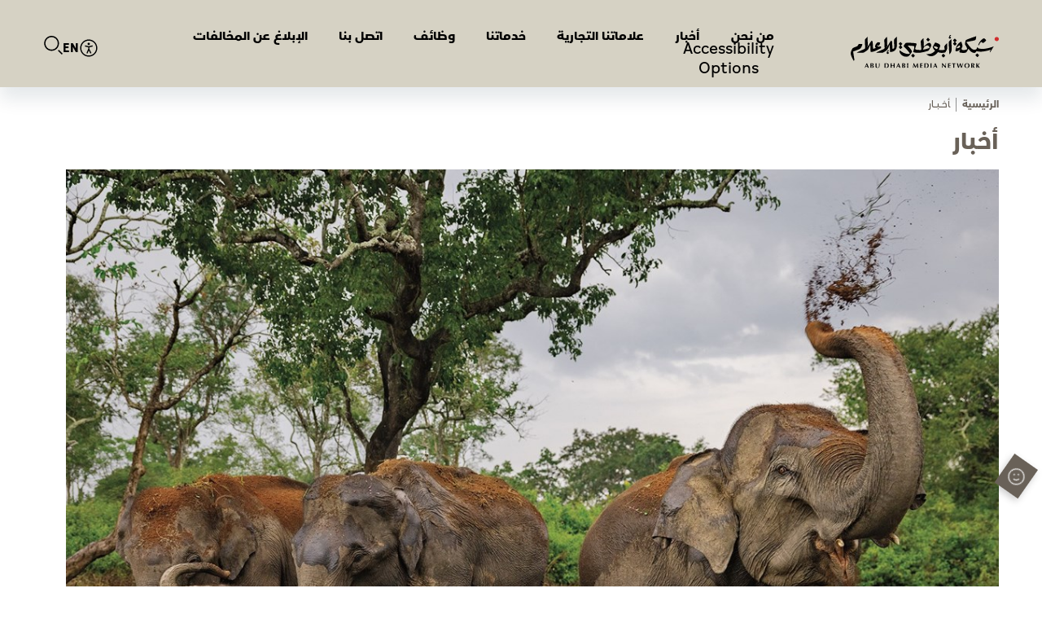

--- FILE ---
content_type: text/html; charset=utf-8
request_url: https://www.admn.ae/ar/Article/4372012/%D9%85%D8%AC%D9%84%D8%A9-%D9%86%D8%A7%D8%B4%D9%8A%D9%88%D9%86%D8%A7%D9%84-%D8%AC%D9%8A%D9%88%D8%BA%D8%B1%D8%A7%D9%81%D9%8A%D9%83-%D8%A7%D9%84%D8%B9%D8%B1%D8%A8%D9%8A%D8%A9-%D8%AA%D8%B5%D8%AF%D8%B1-%D8%B9%D8%AF%D8%AF%D9%87%D8%A7-%D8%A7%D9%84%D8%AC%D8%AF%D9%8A%D8%AF-%D9%84%D8%B4%D9%87%D8%B1-%D9%85%D8%A7%D9%8A%D9%88
body_size: 15204
content:



<!DOCTYPE html>
<html dir="rtl" lang="ar" data-appmp="4">
<head>
    <title>شبكة أبوظبي للإعلام - مجلة ناشيونال جيوغرافيك العربية تصدر عددها الجديد لشهر مايو 2023</title>

    <!-- header head -->
    <meta charset="UTF-8" />
    <meta name="HandheldFriendly" content="true">
    <meta content="width=device-width, initial-scale=1.0, maximum-scale=1.0, user-scalable=0" name="viewport">

    <link rel="icon" type="image/png" sizes="16x16" href="/Content/Admedia/images/favicon/favicon.png">

    
    <meta name="msapplication-TileColor" content="#000">
    <meta name="msapplication-TileImage" content="/Content/Admedia/images/favicon/ms-icon-144x144.png">
    <meta name="theme-color" content="#000">
    <script type="text/javascript" src="/Content/Admedia/js/jquery.min.js"></script>
    <script src="https://cdnjs.cloudflare.com/ajax/libs/jquery-validate/1.19.5/jquery.validate.min.js"></script>
        <script>
            (function (w, d, s, l, i) {
                w[l] = w[l] || []; w[l].push({
                    'gtm.start':
                        new Date().getTime(), event: 'gtm.js'
                }); var f = d.getElementsByTagName(s)[0],
                    j = d.createElement(s), dl = l != 'dataLayer' ? '&l=' + l : ''; j.async = true; j.src =
                    'https://www.googletagmanager.com/gtm.js?id=' + i + dl; f.parentNode.insertBefore(j, f);
            })(window, document, 'script', 'dataLayer', 'GTM-W8T3X3C');
        </script>
    


<meta charset="utf-8" />
<meta http-equiv="Content-Type" content="text/html; charset=UTF-8" />
<meta http-equiv="X-UA-Compatible" content="IE=edge,chrome=1" />
<meta name="viewport" content="width=device-width, initial-scale=1, maximum-scale=1, maximum-scale=1">
<meta name="postid" content="4372012" />


<meta name="twitter:card" content="summary_large_image">
    <meta property="og:url" content="https://www.admn.ae/Article/4372012/مجلة-ناشيونال-جيوغرافيك-العربية-تصدر-عددها-الجديد-لشهر-مايو" />
    <link href="https://www.admn.ae/Article/4372012/مجلة-ناشيونال-جيوغرافيك-العربية-تصدر-عددها-الجديد-لشهر-مايو" rel="canonical" />
    <meta name="twitter:domain" content="https://www.admn.ae/Article/4372012/مجلة-ناشيونال-جيوغرافيك-العربية-تصدر-عددها-الجديد-لشهر-مايو" />

    <meta property="section" content="Article" />
    <meta property="article:section" content="Article" />
    <meta name="keywords" content="شبكة أبوظبي للإعلام,Abu Dhabi Media Network" />
    <meta property="og:description" content="أصدرت مجلة &quot;ناشيونال جيوغرافيك العربية&quot; التابعة لأبوظبي للإعلام، شركة خدمات الإعلام العامة الرائدة في دولة الإمارات، عددها الجديد لشهر مايو 2023، والذي يتناول مواضيع شائقة عن عالم الطبيعة ومخلوقاته الفريدة " />
        <meta name="twitter:description" content="أصدرت مجلة &quot;ناشيونال جيوغرافيك العربية&quot; التابعة لأبوظبي للإعلام، شركة خدمات الإعلام العامة الرائدة في دولة الإمارات، عددها الجديد لشهر مايو 2023، والذي يتناول مواضيع شائقة عن عالم الطبيعة ومخلوقاته الفريدة " />
        <meta name="description" content="أصدرت مجلة &quot;ناشيونال جيوغرافيك العربية&quot; التابعة لأبوظبي للإعلام، شركة خدمات الإعلام العامة الرائدة في دولة الإمارات، عددها الجديد لشهر مايو 2023، ..." />
        <meta property="og:image" content="https://media.admedia.ae/store/archive/image/2023/5/2/e4b13f77-9bbc-4d37-8d20-81af1326b5de.jpg?width=600" />
        <meta property="og:image:width" content="600" />
        <meta property="og:image:height" content="350" />
        <meta itemprop="thumbnail" content="https://media.admedia.ae/store/archive/image/2023/5/2/e4b13f77-9bbc-4d37-8d20-81af1326b5de.jpg?width=600" />
        <meta name="twitter:image" content="https://media.admedia.ae/store/archive/image/2023/5/2/e4b13f77-9bbc-4d37-8d20-81af1326b5de.jpg?width=600" />
        <meta name="author" content="Admedia" />
    <meta property="og:type" content="WebSite" />
        <meta property="datepublished" content="2023-05-01T08:45:00Z" />
        <meta property="article:published_time" content="2023-05-01T08:45:00Z" />
    <meta property="terms" content="" />
    <meta property="article:category" />
        <meta property="og:title" content="شبكة أبوظبي للإعلام - مجلة ناشيونال جيوغرافيك العربية تصدر عددها الجديد لشهر مايو 2023" />
        <meta name="twitter:title" content="شبكة أبوظبي للإعلام - مجلة ناشيونال جيوغرافيك العربية تصدر عددها الجديد لشهر مايو 2023" />



<meta name="twitter:site" content="" />
<meta name="twitter:creator" content="" />

<meta property="og:site_name" content="Admedia" />
<meta itemprop="inLanguage" content="ar" />
<meta property="article:author" content="" />
    <meta name="generator" content="Mangopulse" />
    <meta property="article:wordcount" content="206" />

<script type="application/ld+json">{
  "@context": "http://schema.org",
  "@type": "WebPage",
  "name": "مجلة ناشيونال جيوغرافيك العربية تصدر عددها الجديد لشهر مايو 2023",
  "description": "أصدرت مجلة \"ناشيونال جيوغرافيك العربية\" التابعة لأبوظبي للإعلام، شركة خدمات الإعلام العامة الرائدة في دولة الإمارات، عددها الجديد لشهر مايو 2023، والذي يتناول مواضيع شائقة عن عالم الطبيعة ومخلوقاته الفريدة ",
  "identifier": "https://www.admn.ae/Article/4372012/مجلة-ناشيونال-جيوغرافيك-العربية-تصدر-عددها-الجديد-لشهر-مايو",
  "url": "https://www.admn.ae/Article/4372012/مجلة-ناشيونال-جيوغرافيك-العربية-تصدر-عددها-الجديد-لشهر-مايو",
  "publisher": {
    "@type": "Organization",
    "name": "Admedia",
    "logo": {
      "@type": "ImageObject",
      "url": "",
      "height": null,
      "width": null
    }
  }
}</script>
<script type="application/ld+json">{
  "@context": "http://schema.org",
  "@type": "NewsArticle",
  "name": "مجلة ناشيونال جيوغرافيك العربية تصدر عددها الجديد لشهر مايو 2023",
  "url": "https://www.admn.ae/Article/4372012/مجلة-ناشيونال-جيوغرافيك-العربية-تصدر-عددها-الجديد-لشهر-مايو",
  "identifier": "https://www.admn.ae/Article/4372012/مجلة-ناشيونال-جيوغرافيك-العربية-تصدر-عددها-الجديد-لشهر-مايو",
  "headline": "مجلة ناشيونال جيوغرافيك العربية تصدر عددها الجديد لشهر مايو 2023",
  "description": "أصدرت مجلة \"ناشيونال جيوغرافيك العربية\" التابعة لأبوظبي للإعلام، شركة خدمات الإعلام العامة الرائدة في دولة الإمارات، عددها الجديد لشهر مايو 2023، والذي يتناول مواضيع شائقة عن عالم الطبيعة ومخلوقاته الفريدة ",
  "thumbnailUrl": "https://cdn-m.admedia.ae/store/archive/image/2023/5/2/e4b13f77-9bbc-4d37-8d20-81af1326b5de.jpg",
  "image": {
    "@type": "ImageObject",
    "url": "https://cdn-m.admedia.ae/store/archive/image/2023/5/2/e4b13f77-9bbc-4d37-8d20-81af1326b5de.jpg",
    "height": null,
    "width": null
  },
  "datePublished": "2023-05-01T08:45:00Z",
  "dateModified": "2023-05-02T08:54:48Z",
  "publisher": {
    "@type": "Organization",
    "name": "Admedia",
    "logo": {
      "@type": "ImageObject",
      "url": "",
      "height": null,
      "width": null
    }
  },
  "author": {
    "@type": "Organization",
    "name": "Admedia",
    "logo": null
  },
  "creator": null,
  "inLanguage": "ar",
  "articleSection": null,
  "keywords": "",
  "mainEntityOfPage": {
    "@type": "WebPage",
    "@id": "https://www.admn.ae/Article/4372012/مجلة-ناشيونال-جيوغرافيك-العربية-تصدر-عددها-الجديد-لشهر-مايو"
  }
}</script>


    




    <link rel="stylesheet" type="text/css" href="/Content/Admedia/css/all.min.css?v=20250827">
    <link type="text/css" rel="stylesheet" href="/Content/Admedia/css/owl.carousel.css?v=20250827" />
    <link type="text/css" rel="stylesheet" href="/Content/Admedia/css/styles.css?v=20250827" />
    <link type="text/css" rel="stylesheet" href="/Content/Admedia/css/responsive.css?v=20250827" />        <!--close  header head -->
    <link type="text/css" rel="stylesheet" href="/Content/Admedia/css/en.css?v=20250827" />
    <link type="text/css" rel="stylesheet" href="/Content/Admedia/css/custom.css?v=20250827" />

    
    <script type="text/javascript">
        function loadTrackScript() {
            var cookies = document.cookie.split('; ');
            var editor = false;
            for (var i = 0; i < cookies.length; i++) {
                var parts = cookies[i].split('=');
                if (parts[0] == "octiuser") {
                    editor = true;
                }
            }
            if (true) {

                window.TrackingServer = "//track.admedia.ae/";
                var url = window.TrackingServer + "TrackView/4372012";
                
                $.ajax({
                    type: "Post",
                    url: url,
                    data: "",
                    dataType: "json"
                });
                


            }
        }
        setTimeout(function () {
            loadTrackScript();
        }, 3000);
    </script>

    <script type="text/javascript">

    var JS_RESOURCES = {
        InfiniteScrollSize: 4,
        PagesPrefix: 'شبكة أبوظبي للإعلام:',
        FrontUrl: 'https://www.admn.ae',
        PostId: '1a9afc04-e8c6-11ed-913a-501ac5080b4f',
        CommunityUrl: 'https://engage.admedia.ae/',
        FavoritePageTitle: 'Favorites',
        MiscFavoritePageTitle: '',
        GoogleMapsApiKey: 'AIzaSyD-NkVhiFXV-PKvylAJEcIRy4e0WN3hoP4',
        FacebookAppId: '',
        TextFormatMsg: 'Email Incorrect Format',
        WrongUsernameOrPassword: 'Wrong Username Or Password',
        VerifyAccount: 'Verify Account',
        UserDoesntExist: 'User Doesnt Exist',
        CheckEmail: 'Check Email',
        WaitThenTry: 'Wait Then Try',
        Direction: 'rtl',
        ZonesUrl: '/RenderView',
        NewsletterSuccessMsg: 'Newsletter Success Msg',
        NewsletterFailureMsg: 'Newsletter Failure Msg',
        FailureMsg: 'Failure Msg',
        RequiredFieldsMsg: 'Required Fields Msg',
        FacebookURL: '',
        InstagramURL: '',
        
        Delete: 'Delete',
        Report: 'Report',
        Like: 'Like',
        Dislike: 'Dislike',
        PleaseSignIn: 'Please Sign In To Leave A Comment',
        PasswordsNotMatching: 'Passwords Non Matching',
        AwaitingConfirmation: 'Awaiting Account Verification',
        UsernameExists: 'Username Already Exists',
        ErrorMessage: 'Error Message',
        IncorrectEmailFormat: 'Incorrect Email Format',
        MissingFieldsMsg: 'Missing Fields Message',
        SomethingWrong: 'Something Went Wrong',
        SuccessMessage: 'Successful Registration',
        CommentError: 'Comment Error',
        LoadMore: 'Load More',
        NoMoreData: 'No More Data',
        Token: 'SBH93hVVrH8_rr9YSrBJnGIjNgOGz5ppOhg4Vcdi2-ptk2nNYG-MFutCxcT_JvQAoQD1sgpUDHYXfr6lpE3yqt3jufk1:VplHDZNigmnFgFSwOCyHnoTYeulOpsUPlzneZtDhrpqEoiRrI9cUnTquAJUsvE-37D-tXk3Nuq9qTz-4A2g4w-1YmLE1',
        SearchEngineURL: 'https://search.admedia.ae',
        LikeEnum: 10,
        DislikeEnum: 20,
        ReportEnum: 30,
        FavEnum: 50,
        PendingStatus: 10,
        FirebaseConfigs : {},
        LazyLoad: false,
        ThanksForParticipating: 'Thanks For Participating',
        PleaseChoose: 'Please Choose',
        MaxVotesReached: 'Max Votes Reached',
        EmailType: '70',
        FillEmptyFields: 'Fill Empty Fields',
        AccountUpdated: 'Account Updated',
        AccountUpdateFailed: 'Account Update Failed',
        NoMediaFilesAvailable: 'لا توجد ملفات وسائط متاحة',
        WillBeAvailableSoon: 'سيتوفر قريبا',
        FillRequiredData: 'يرجى إدخال البيانات المطلوبة',
        PleaseCheckRecaptcha: 'يرجى التأكد من صورة التحقق (Recaptcha)',
        ErrorOccurred: 'حدث خطأ',
        ApiUrl: 'https://api.admedia.ae',
        Register_InvalidEmail: 'Register_ Invalid Email',
        Register_InvalidUsername: 'Register_ Invalid Username',
        Register_InvalidPassword: 'Register_ Invalid Password',
        Register_InvalidFirstName: 'Register_ Invalid First Name',
        Register_InvalidLastName: 'Register_ Invalid Last Name',
        Register_InvalidPhoneNumber: 'Register_ Invalid Phone Number',
        Register_InvalidPhoto: 'Register_ Invalid Photo',
        Register_InvalidBirthDate: 'Register_ Invalid Birth Date',
        Register_InvalidCountry: 'Register_ Invalid Country',
        UserAlreadyExists: 'Username Already Exists'
    }
</script>

    
    
</head>

<body class="">
    
        <!-- Google Tag Manager (noscript) -->
        <noscript>
            <iframe src="https://www.googletagmanager.com/ns.html?id=GTM-W8T3X3C"
                    height="0" width="0" style="display:none;visibility:hidden"></iframe>
        </noscript>
        <!-- End Google Tag Manager (noscript) -->
    <div id="wrapper">
        <div id="main-contant" class="main-contant inner-page   ">
            

<header class="header">
    <div class="container">
        <div class="logo">
            <a href="/ar">
                <img class="lozad" src="/Content/Admedia/images/header-logo.svg" alt="images">
            </a>
        </div>
        <div class="main-menu">
            <span class="mobile-menu">
                <a href="#0" class="mmenu">
                    <img class="lozad" data-src="/Content/Admedia/images/mobile-menu.png">
                </a>
            </span>
            

<nav class="navigation">
    <div class="mobile-menu-logo">
        <a href="/ar" class="mm-logo">
            <img class="lozad" src="/Content/Admedia/images/logo.png" alt="images">
        </a>
        <a href="#0" class="mmenu"> </a>
    </div>
    <div class="menu-social-icon">
        <a href="https://www.facebook.com/abudhabimedia" target="_blank">
            <i class="fab fa-facebook-f"></i>
        </a>
        <a href="https://twitter.com/AbuDhabiMedia" target="_blank">
            <i class="fab fa-x-twitter"></i>
        </a>
        <a href="https://www.youtube.com/ADmediaUAE" target="_blank">
            <i class="fab fa-youtube"></i>
        </a>
        <a href="https://www.instagram.com/AbuDhabiMedia" target="_blank">
            <i class="fab fa-instagram"></i>
        </a>
        <a href="https://www.linkedin.com/company/abudhabimedia" target="_blank">
            <i class="fab fa-linkedin-in"></i>
        </a>
    </div>

    <ul>
            <li>
                <a href="/ar/about-us" target="">من نحن</a>
            </li>
            <li>
                <a href="/ar/media-center" target="">أخبار</a>
            </li>
            <li>
                <a href="/ar/our-brands" target="">علاماتنا التجارية</a>
            </li>
            <li>
                <a href="/ar/services" target="">خدماتنا</a>
            </li>
            <li>
                <a href="/ar/career" target="">وظائف</a>
            </li>
            <li>
                <a href="/ar/contact-us" target="">اتصل بنا</a>
            </li>
            <li>
                <a href="/ar/report-violation" target="">الإبلاغ عن المخالفات</a>
            </li>
    </ul>
    <div class="mobile-search">
        <form class="form" action="ar/search">
            <div class="form-field">
                <input type="text" name="subscribe" placeholder="ابحث هنا">
            </div>
            <div class="submit">
                <input type="submit" name="submit" value="بحث">
            </div>
        </form>
    </div>
    <button type="button" class="accessibilityWidget" tabindex="0">
    <svg xmlns="http://www.w3.org/2000/svg"
         width="24"
         height="24"
         viewBox="0 0 24 24"
         fill="none">
        <path fill-rule="evenodd"
              clip-rule="evenodd"
              d="M12.0014 21.1204C17.0382 21.1204 21.1214 17.0373 21.1214 12.0004C21.1214 6.96359 17.0382 2.88043 12.0014 2.88043C6.96457 2.88043 2.88141 6.96359 2.88141 12.0004C2.88141 17.0373 6.96457 21.1204 12.0014 21.1204ZM12.0014 22.5604C17.8335 22.5604 22.5614 17.8326 22.5614 12.0004C22.5614 6.1683 17.8335 1.44043 12.0014 1.44043C6.16928 1.44043 1.44141 6.1683 1.44141 12.0004C1.44141 17.8326 6.16928 22.5604 12.0014 22.5604Z"
              fill="black" />
        <path d="M13.4414 6.96043C13.4414 7.75572 12.7967 8.40043 12.0014 8.40043C11.2061 8.40043 10.5614 7.75572 10.5614 6.96043C10.5614 6.16514 11.2061 5.52043 12.0014 5.52043C12.7967 5.52043 13.4414 6.16514 13.4414 6.96043Z"
              fill="black" />
        <path fill-rule="evenodd"
              clip-rule="evenodd"
              d="M11.9426 11.2579L7.26258 10.0579L7.62024 8.66299L12.1214 9.81714L16.6226 8.66299L16.9802 10.0579L12.3002 11.2579H11.9426Z"
              fill="black" />
        <path fill-rule="evenodd"
              clip-rule="evenodd"
              d="M11.4014 12.9347V10.6804H12.8414V13.0595L15.2907 18.1692L13.9921 18.7916L12.131 14.9088L10.5047 18.7605L9.17811 18.2004L11.4014 12.9347Z"
              fill="black" />
    </svg>
        Accessibility Options
</button>
</nav>
        <div class="search-lang">
            <button type="button" class="accessibilityWidget" tabindex="0">
    <svg xmlns="http://www.w3.org/2000/svg"
         width="24"
         height="24"
         viewBox="0 0 24 24"
         fill="none">
        <path fill-rule="evenodd"
              clip-rule="evenodd"
              d="M12.0014 21.1204C17.0382 21.1204 21.1214 17.0373 21.1214 12.0004C21.1214 6.96359 17.0382 2.88043 12.0014 2.88043C6.96457 2.88043 2.88141 6.96359 2.88141 12.0004C2.88141 17.0373 6.96457 21.1204 12.0014 21.1204ZM12.0014 22.5604C17.8335 22.5604 22.5614 17.8326 22.5614 12.0004C22.5614 6.1683 17.8335 1.44043 12.0014 1.44043C6.16928 1.44043 1.44141 6.1683 1.44141 12.0004C1.44141 17.8326 6.16928 22.5604 12.0014 22.5604Z"
              fill="black" />
        <path d="M13.4414 6.96043C13.4414 7.75572 12.7967 8.40043 12.0014 8.40043C11.2061 8.40043 10.5614 7.75572 10.5614 6.96043C10.5614 6.16514 11.2061 5.52043 12.0014 5.52043C12.7967 5.52043 13.4414 6.16514 13.4414 6.96043Z"
              fill="black" />
        <path fill-rule="evenodd"
              clip-rule="evenodd"
              d="M11.9426 11.2579L7.26258 10.0579L7.62024 8.66299L12.1214 9.81714L16.6226 8.66299L16.9802 10.0579L12.3002 11.2579H11.9426Z"
              fill="black" />
        <path fill-rule="evenodd"
              clip-rule="evenodd"
              d="M11.4014 12.9347V10.6804H12.8414V13.0595L15.2907 18.1692L13.9921 18.7916L12.131 14.9088L10.5047 18.7605L9.17811 18.2004L11.4014 12.9347Z"
              fill="black" />
    </svg>
</button>
                <div class="lang">
                    <a href="/Home/ChangeLanguage?newLanguage=en&amp;resourceId=1a9afc04-e8c6-11ed-913a-501ac5080b4f">EN </a>
                        </div>
            <div class="search">
                <a class="search-click" href="#0">
                    <img class="lozad" src="/Content/Admedia/images/search.svg">
                </a>
                <div class="s-overlay"></div>
                <div class="search-popup">
                    <a class="close" href="#0">
                        <img class="lozad" data-src="/Content/Admedia/images/close.png">
                    </a>
                    <div class="search-box">
                        <form action="/ar/search" method="get" class="form">
                            <div class="form-field">
                                <input type="text" name="q" placeholder="ابحث هنا">
                            </div>
                            <div class="submit">
                                <input type="submit" name="submit" value="بحث">
                            </div>
                        </form>
                    </div>
                </div>
            </div>
        </div>
        </div>
    </div>

    <div class="feedback-happeness">
        
        <a href="#0" class="happeness-click">
            <img class="lozad" data-src="/Content/Admedia/images/Emoji.png">
        </a>
        <div class="happeness-metter">
            <a href="#0" class="feedback-close">
                <img src="/Content/Admedia/images/close.png">
            </a>
            <div class="grey-box">
                <h4>اﺳﺘﻄﻠﺎع اﻟﺮأي</h4>
                <p>ﻗﻴﻢ ﺗﺠﺮﺑﺘﻚ ﻣﻌﻨﺎ ﻟﻨﺠﻌﻞ زﻳﺎرﺗﻚ اﻟﻘﺎدﻣﺔ ﻟﻠﻤﻮﻗﻊ أﻓﻀﻞ</p>
                
                <form id="happinessForm" class="form web-form happeness" action="/Form/Submit" method="post" accept-charset="UTF-8">
                    <div class="field">
                        <ul>
                            <li class="happy">
                                <input type="radio" class="required form-control" value="happy" id="happy" name="feedback-radio"  onClick="submitForm()">
                                <span for="happy" class="img-face">
                                    <img class="lozad" data-src="/Content/Admedia/images/happy.png">
                                    <img class="lozad smile-color" data-src="/Content/Admedia/images/happy-color.png">
                                </span>
                            </li>
                            <li class="medium">
                                <input type="radio" class="required form-control" value="medium" id="medium" name="feedback-radio">
                                <span for="happy" class="img-face">
                                    <img class="lozad" data-src="/Content/Admedia/images/medium.png">
                                    <img class="lozad smile-color" data-src="/Content/Admedia/images/medium-color.png">
                                </span>
                            </li>
                            <li class="sad active">
                                <input type="radio" class="required form-control" value="sad" id="sad" name="feedback-radio">
                                <span for="sad" class="img-face">
                                    <img class="lozad" data-src="/Content/Admedia/images/sad.png">
                                    <img class="lozad smile-color" data-src="/Content/Admedia/images/sad-color.png">
                                </span>
                            </li>
                        </ul>
                    </div>
                    <input type="hidden" name="FormCode" id="FormCode" value="happiness" />
                    <div class="field hide-textarea">
                        <textarea placeholder="أﻋﻄﻨﺎ ﺗﻘﻴﻴﻤﻚ" class="form-control" name="message"></textarea>
                        <a href="#0" onClick="submitForm()" class="feedback-submit btn red">أرسل</a>
                    </div>
                    <div class="thank-you-message">
                        <h4>ﺷـــــﻜـــــﺮا ﻟـــــﻚ</h4>
                        <p>ﻟﻘﺪ ﺗﻠﻘﻴﻨﺎ ﻣﻠﺎﺣﻈﺎﺗﻚ اﻟﻘﻴﻤﺔ ، وﺳﻴﺘﻢ إرﺳﺎﻟﻬﺎ إﻟﻰ  اﻟﻤﻌﻨﻲ</p>
                    </div>
                </form>
                
            </div>
        </div>
    </div>

    <div class="chat">
        <a href="#0" class="chat-click">
            <img class="lozad" data-src="/Content/Admedia/images/Chat.png">
        </a>
        <div class="chat-box">
            <ul>
                <li class="adm">
                    <div class="chat-img">
                        <img src="/Content/Admedia/images/chat-adm-logo.png">
                    </div>
                    <div class="text-msg">
                        <span class="time">10:15 am</span>
                        <p>ﻛﻴﻒ ﻳﻤﻜﻨﻨﻲ ﻣﺴﺎﻋﺪﺗﻚ؟</p>
                    </div>
                </li>
                <li class="user">
                    <div class="chat-img">
                        <img src="/Content/Admedia/images/chat-user.png">
                    </div>
                    <div class="text-msg">
                        <span class="time">10:16 am</span>
                        <p>ﻛﻴﻒ ﻳﻤﻜﻨﻨﻲ ﻣﺴﺎﻋﺪﺗﻚ؟</p>
                    </div>
                </li>
                <li class="adm">
                    <div class="chat-img">
                        <img src="/Content/Admedia/images/chat-adm-logo.png">
                    </div>
                    <div class="text-msg">
                        <span class="time">10:17 am</span>
                        <p>ﺑﺎﻟﺘﺄﻛﻴﺪ ﻳﻤﻜﻨﻨﻲ اﻟﻤﺴﺎﻋﺪة</p>
                    </div>
                </li>
            </ul>
            <div class="type-msg">
                <textarea name="message" placeholder="أﻛﺘﺐ ﻫﻨﺎ"></textarea>
                <span class="send-btn">
                    <a class="btn red" href="#0">أرسل</a>
                </span>
            </div>
        </div>
    </div>
</header>

<script type="text/javascript" src="/Content/UserForm/js/forms.js?v=20250827"></script>
<script>

    function submitForm() {
        $("#happinessForm").submit();
    }

    function addReplaceLangCode(langCode) {
        $.ajax({
            type: 'POST',
            url: '/Home/ChangeLanguage',
            data: { newLanguage: langCode, currentUrl: document.location.href },
            success: function (data) {
            },
            error: function (xhr, status, error) {
                console.log(error);
                console.log(status);
            }
        });
        //debugger;
        //var a = document.createElement('a');
        //a.href = document.location.href;

        //var paths = a.pathname.split('/');
        //paths.shift();

        //if (paths[0].length == 2) {
        //    paths[0] = langCode;
        //} else {
        //    paths.unshift(langCode);
        //}
        //var newUrl = a.protocol + '//' +
        //    a.host + '/' + paths.join('/') +
        //    (a.search != '' ? a.search : '') +
        //    (a.hash != '' ? a.hash : '');
        //document.location.href = newUrl;
        //return false;
    }
</script>
            

    <section id="" class="breadcrumb-section " >
    <div class="container">




<ul class="breadcrumb">
    <li>
        <a href="/ar">الرئيسية</a>
    </li>
    <li>
        <a href="#0">ﺄﺧـــﺒـــﺎر  </a>
    </li>
</ul>


    </div>
    </section>
    <section id="" class="section-no-padding-bottom " >
    <div class="container">





<h2 class="title">أخبار </h2>
<div class="artical-banner">
        <img class="lozad" data-src="https://cdn-m.admedia.ae/store/archive/image/2023/5/2/e4b13f77-9bbc-4d37-8d20-81af1326b5de.jpg">
</div>
    </div>
    </section>
    <section id="" class="  artical-row section-no-padding-top " >
    <div class="container">
            <div class="  artical-row section-no-padding-top">
                    <div class="left-dec">






<h3> مجلة ناشيونال جيوغرافيك العربية تصدر عددها الجديد لشهر مايو 2023  </h3>
    <span class="date ">
        1 مايو 2023
    </span>

    <div class="article-owl">
        <ul id="sync1" class="article-slider owl-carousel">
                <li class="item">
                    <div class="img-wrap">
                        <img src="https://cdn-m.admedia.ae/store/archive/image/2023/5/2/1e377797-e5ef-4ff8-9bb4-38f09884786e.jpg?format=jpg&preset=w1400" alt="مجلة ناشيونال جيوغرافيك العربية تصدر عددها الجديد لشهر مايو 2023 مواضيع متنوعة تشمل &quot;سرائر الفيل&quot; و&quot;أرخبيل سفالبارد&quot; و&quot;فنون من عَفَن&quot; و &quot;مدارس محو الهوية&quot; و&quot;محنة كوسوفو&quot;" class="" />

                    </div>
                    <div class="artical-slider-content">
                        <!--TODO image caption in gallery should support multiple languages-->
                        
                        <p><br /><br /></p>
                    </div>
                </li>
                <li class="item">
                    <div class="img-wrap">
                        <img src="https://cdn-m.admedia.ae/store/archive/image/2023/5/2/734ff434-b7e7-4695-a61e-9c7bbe00931d.jpg?format=jpg&preset=w1400" alt="مجلة ناشيونال جيوغرافيك العربية تصدر عددها الجديد لشهر مايو 2023 مواضيع متنوعة تشمل &quot;سرائر الفيل&quot; و&quot;أرخبيل سفالبارد&quot; و&quot;فنون من عَفَن&quot; و &quot;مدارس محو الهوية&quot; و&quot;محنة كوسوفو&quot;" class="" />

                    </div>
                    <div class="artical-slider-content">
                        <!--TODO image caption in gallery should support multiple languages-->
                        
                        <p><br /><br /></p>
                    </div>
                </li>
                <li class="item">
                    <div class="img-wrap">
                        <img src="https://cdn-m.admedia.ae/store/archive/image/2023/5/2/049850d0-b222-4407-b958-7ef90736c4f8.jpg?format=jpg&preset=w1400" alt="مجلة ناشيونال جيوغرافيك العربية تصدر عددها الجديد لشهر مايو 2023 مواضيع متنوعة تشمل &quot;سرائر الفيل&quot; و&quot;أرخبيل سفالبارد&quot; و&quot;فنون من عَفَن&quot; و &quot;مدارس محو الهوية&quot; و&quot;محنة كوسوفو&quot;" class="" />

                    </div>
                    <div class="artical-slider-content">
                        <!--TODO image caption in gallery should support multiple languages-->
                        
                        <p><br /><br /></p>
                    </div>
                </li>
                <li class="item">
                    <div class="img-wrap">
                        <img src="https://cdn-m.admedia.ae/store/archive/image/2023/5/2/dd3c9ad6-b3db-474d-a2ef-4c774a7e6647.jpg?format=jpg&preset=w1400" alt="مجلة ناشيونال جيوغرافيك العربية تصدر عددها الجديد لشهر مايو 2023 مواضيع متنوعة تشمل &quot;سرائر الفيل&quot; و&quot;أرخبيل سفالبارد&quot; و&quot;فنون من عَفَن&quot; و &quot;مدارس محو الهوية&quot; و&quot;محنة كوسوفو&quot;" class="" />

                    </div>
                    <div class="artical-slider-content">
                        <!--TODO image caption in gallery should support multiple languages-->
                        
                        <p><br /><br /></p>
                    </div>
                </li>
        </ul>


        <ul id="sync2" class="article-slider owl-carousel">
                <li class="item">
                    <div class="img-wrap">
                        <img src="https://cdn-m.admedia.ae/store/archive/image/2023/5/2/1e377797-e5ef-4ff8-9bb4-38f09884786e.jpg?format=jpg&preset=w250" alt="مجلة ناشيونال جيوغرافيك العربية تصدر عددها الجديد لشهر مايو 2023 مواضيع متنوعة تشمل &quot;سرائر الفيل&quot; و&quot;أرخبيل سفالبارد&quot; و&quot;فنون من عَفَن&quot; و &quot;مدارس محو الهوية&quot; و&quot;محنة كوسوفو&quot;" class="" />
                    </div>
                </li>
                <li class="item">
                    <div class="img-wrap">
                        <img src="https://cdn-m.admedia.ae/store/archive/image/2023/5/2/734ff434-b7e7-4695-a61e-9c7bbe00931d.jpg?format=jpg&preset=w250" alt="مجلة ناشيونال جيوغرافيك العربية تصدر عددها الجديد لشهر مايو 2023 مواضيع متنوعة تشمل &quot;سرائر الفيل&quot; و&quot;أرخبيل سفالبارد&quot; و&quot;فنون من عَفَن&quot; و &quot;مدارس محو الهوية&quot; و&quot;محنة كوسوفو&quot;" class="" />
                    </div>
                </li>
                <li class="item">
                    <div class="img-wrap">
                        <img src="https://cdn-m.admedia.ae/store/archive/image/2023/5/2/049850d0-b222-4407-b958-7ef90736c4f8.jpg?format=jpg&preset=w250" alt="مجلة ناشيونال جيوغرافيك العربية تصدر عددها الجديد لشهر مايو 2023 مواضيع متنوعة تشمل &quot;سرائر الفيل&quot; و&quot;أرخبيل سفالبارد&quot; و&quot;فنون من عَفَن&quot; و &quot;مدارس محو الهوية&quot; و&quot;محنة كوسوفو&quot;" class="" />
                    </div>
                </li>
                <li class="item">
                    <div class="img-wrap">
                        <img src="https://cdn-m.admedia.ae/store/archive/image/2023/5/2/dd3c9ad6-b3db-474d-a2ef-4c774a7e6647.jpg?format=jpg&preset=w250" alt="مجلة ناشيونال جيوغرافيك العربية تصدر عددها الجديد لشهر مايو 2023 مواضيع متنوعة تشمل &quot;سرائر الفيل&quot; و&quot;أرخبيل سفالبارد&quot; و&quot;فنون من عَفَن&quot; و &quot;مدارس محو الهوية&quot; و&quot;محنة كوسوفو&quot;" class="" />
                    </div>
                </li>
        </ul>
    </div>

<div class="more-detail">
    <p>أصدرت مجلة "ناشيونال جيوغرافيك العربية" التابعة لأبوظبي للإعلام، شركة خدمات الإعلام العامة الرائدة في دولة الإمارات، عددها الجديد لشهر مايو 2023، والذي يتناول مواضيع شائقة عن عالم الطبيعة ومخلوقاته الفريدة في <strong>"سرائر الفيل"</strong> و<strong>"أرخبيل سفالبارد"</strong> و<strong>"فنون من عَفَن"</strong>، فضلاً عن قصص واقعية من تاريخ سكان أميركا الشمالية الأصليين ومنطقة البلقان، في موضوعي <strong>"مدارس محو الهوية"</strong> و<strong>"محنة كوسوفو"</strong>.&nbsp;</p>
<p>وتكشف المجلة في موضوع <strong>"سرائر الفيل"</strong> عن دراسات ومعلومات جديدة حول الفيلة، وبالأخص النوع الآسيوي منها، والذي لا يُعرف سوى القليل عن أنماط سلوكه وتركيبته البيولوجية؛ إذ من شأن هذه المعلومات التي تتناول أحد أذكى الحيوانات على كوكبنا المساهمة في مواجهة الكثير من المشكلات التي تعترض سبيل تكاثر الفيل الآسيوي، مثل تداخل موائله مع موائل البشر، وما ينجم عنها من صراعات قاتلة لكلا الطرفين.&nbsp;</p>
<p>ويطرح موضوع <strong>"مدارس محو الهوية"</strong> تجارب عسيرة يتحدث عنها طلاب سابقون من السكان الأصليين في أميركا الشمالية بألم ومرارة، وذلك عندما عاشوا وأسلافهم على مر قرون طفولةً عصيبة أثناء إيداعهم في مراكز بعثات تبشيرية ومدارس داخلية كان بعضها يبعد آلاف الكيلومترات عن مواطنهم، ليتعرضوا لما يشبه السبي من عوائلهم؛ ليُسلَبوا ثقافتهم وهوياتهم وحتى إنسانيتهم في بعض الأحيان.&nbsp;</p>
<p>ويتعرف قرّاء عدد مايو إلى شكلٍ فريد من أشكال الفنون الطبيعية في موضوع <strong>"فنون من عَفَن"</strong>، والذي يكشف عن صور مكبرة ومذهلة للعفونات الغروية، تلك الكائنات أحادية الخلية التي تنتشر في المناطق الرطبة لحدائق المنازل والغابات، وتتخذ أبواغها المخملية تشكيلة ألوان براقة ومتنوعة في مرحلة التكاثر والازدهار.&nbsp;</p>
<p>فيما يروي سكان كوسوفو الناجون من ويلات النزاع المسلح والتطهير العرقي وجرائم الحرب قصصًا حزينة من محطات تاريخ كوسوفو، بدءًا من الحقبة المسيحية ثم العثمانية ثم اليوغسلافية فالصربية انتهاءً بالاستقلال رسميًا في عام 2008، وذلك في موضوع <strong>"محنة كوسوفو"</strong>، والذي يشير إلى أن ظلال الماضي الكئيب ورفض صربيا الاعتراف باستقلال كوسوفو ما يزال أحد أكبر العقبات أمام هذه الدولة الفتية.&nbsp;</p>
<p>ويعرض موضوع<strong> "أرخبيل سفالبارد"</strong> صوراً التقطها مصور فوتوغرافي توثق لِما يمكن أن يُلحقه التغير المناخي من أضرار بالمنظومات البيئية الهشة، وذلك خلال قضائه ظروفاً استثنائية لمدة عام كامل في أقاصي النرويج، حيث يَشهد أرخبيل سفالبارد الاحترارَ المناخي الأسرع وتيرة على وجه الأرض.&nbsp;</p>
<p>وتجدر الإشارة إلى أن مجلة "ناشيونال جيوغرافيك العربية" هي مجلة معرفية شاملة، تصدر عن "أبوظبي للإعلام" بنسختها العربية منذ أكتوبر 2010 بالشراكة مع المجلة العالمية "ناشيونال جيوغرافيك" التي تأسست في عام 1888.&nbsp;</p>
</div>



<ul class="share">
        <li class="twitter">
            <a href="https://twitter.com/intent/tweet?text=%d9%85%d8%ac%d9%84%d8%a9+%d9%86%d8%a7%d8%b4%d9%8a%d9%88%d9%86%d8%a7%d9%84+%d8%ac%d9%8a%d9%88%d8%ba%d8%b1%d8%a7%d9%81%d9%8a%d9%83+%d8%a7%d9%84%d8%b9%d8%b1%d8%a8%d9%8a%d8%a9+%d8%aa%d8%b5%d8%af%d8%b1+%d8%b9%d8%af%d8%af%d9%87%d8%a7+%d8%a7%d9%84%d8%ac%d8%af%d9%8a%d8%af+%d9%84%d8%b4%d9%87%d8%b1+%d9%85%d8%a7%d9%8a%d9%88+2023&amp;url=https://links.admedia.ae/ILMK" title="Share To Twitter" data-network="twitter" target="_blank">
                <img class="lozad" data-src="/Content/Admedia/images/tw.png">
            </a>
        </li>
        <li class="facebook">
            <a href="https://www.facebook.com/sharer/sharer.php?u=https://links.admedia.ae/ILMK" title="Share To Facebook" data-network="facebook" target="_blank">
                <img class="lozad" data-src="/Content/Admedia/images/ff.png">
            </a>
        </li>
        <li class="linkedin">
            <a href="https://www.linkedin.com/shareArticle?mini=true&amp;url=https://links.admedia.ae/ILMK&amp;title=مجلة ناشيونال جيوغرافيك العربية تصدر عددها الجديد لشهر مايو 2023" title="Share To Linked In" data-network="linkedin" target="_blank">
                <img class="lozad" data-src="/Content/Admedia/images/In.png">
            </a>
        </li>
        <li class="email">
            <a href="mailto:?subject=مجلة ناشيونال جيوغرافيك العربية تصدر عددها الجديد لشهر مايو 2023&amp;body=https://links.admedia.ae/ILMK" title="Send To Email" data-network="email" target="_blank">
                <img class="lozad" data-src="/Content/Admedia/images/email.png">
            </a>
        </li>
    <li class="print">
        <a href="#0">
            <img class="lozad" data-src="/Content/Admedia/images/printer.png ">
        </a>
    </li>
</ul>

                    </div>
                    <div class="sidebar">





<h2 class="title">المزيد من الأخبار </h2>

<ul class="related-artical article-list">
        <li>
            <a href="/ar/Article/4635001/يعرض-على-قناتي--الإمارات--و-بينونة--ومنصة--admn---كيف-المعنو">
                <div class="artical-img">
                    <img src="https://cdn-m.admedia.ae/store/archive/image/2026/1/5/a2732e76-34ad-42fe-a190-1e23a2d67b99.png?width=350" class="lozad" />
                </div>
                <div class="artical-content">
                        <span class="date ">
                            5 يناير
                        </span>
                    <h3>
                        يعرض على قناتي &quot;الإمارات&quot; و&quot;بينونة&quot; ومنصة (ADMN)  &quot;كيف المعنوية&quot; يوثّق في موسمه الثالث يوميات مجندي الخدمة الوطنية
                    </h3>
                </div>
            </a>
        </li>
        <li>
            <a href="/ar/Article/4634982/يوثق-رحلات-المقناص-ويعزز-الموروث-الإماراتي-في-عالم-الصقارة">
                <div class="artical-img">
                    <img src="https://cdn-m.admedia.ae/store/archive/image/2026/1/5/f666725f-8c7c-474c-8b51-6d8238e273cc.png?width=350" class="lozad" />
                </div>
                <div class="artical-content">
                        <span class="date ">
                            2 يناير
                        </span>
                    <h3>
                        يوثّق رحلات المقناص ويعزز الموروث الإماراتي في عالم الصقارة  &quot;انطلق الصيد&quot; برنامج تُراثي جديد يعرض على قنوات &quot;الإمارات&quot; و&quot;بينونة&quot; و&quot;ياس&quot;
                    </h3>
                </div>
            </a>
        </li>
        <li>
            <a href="/ar/Article/4634980/-أبوظبي-للإعلام--تستقبل-2026-بتغطية-مباشرة-من-سبعة-مواقع-في">
                <div class="artical-img">
                    <img src="https://cdn-m.admedia.ae/store/archive/image/2026/1/5/c15f5425-9c99-4682-814f-036a8294669d.png?width=350" class="lozad" />
                </div>
                <div class="artical-content">
                        <span class="date ">
                            1 يناير
                        </span>
                    <h3>
                        &quot;أبوظبي للإعلام&quot; تستقبل 2026 بتغطية مباشرة من سبعة مواقع في الإمارة عبر جميع منصاتها استوديوهات البث تضم 5 مذيعين و11 مراسلاً لنقل احتفالات رأس السنة في أبوظبي
                    </h3>
                </div>
            </a>
        </li>
</ul>                    </div>
            </div>
    </div>
    </section>

        </div>
        

        

        


<!--footer -->
<!-- Footer (S) -->
<footer class="footer">
    <div class="container">
        


<div class="top-footer">
    

<div class="subscribe">
    <h2></h2>
    <div class="sub-box">
        <a href="/ar">
            <img class="lozad" data-src="/Content/Admedia/images/Footer-logo_dark.svg">
        </a>
    </div>
</div>

<!-- <div class="subscribe">
    <h2>اشـــتـــرك فـــي نـــشـــرتـــنـــا الإخـــبـــاريـــة</h2>
    <div class="sub-box">
        <form class="form" onsubmit="return false;">
            <div class="form-field">
                <input type="text" name="email" class="email" placeholder="البريد الإلكتروني">
            </div>
            <div class="submit">
                <input type="submit" name="submit" value="أرسل" onclick="return sendEmail(this);">
            </div>
        </form>
        <div class="message"></div>
    </div>
</div> -->




<!-- <script>
    function validateEmail(emailField){
        var reg = /^([A-Za-z0-9_\-\.])+\@([A-Za-z0-9_\-\.])+\.([A-Za-z]{2,4})$/;
        if (reg.test(emailField) == false)
        {
            return false;
        }
        return true;
    }

    function sendEmail(button) {

        var form = $(button).closest('.subscribe form');
        var email = form.find('input.email');

        var message = form.parent().find('.message');

        if (!validateEmail(email.val())) {

            message.text('البريد الإلكتروني غير صالح');
            return false;
        }
        $.ajax({
            type: "GET",
            url: 'https://engage.admedia.ae' + '/email/subscribe?email=' + email.val(),
            success: function (response) {

                email.val("");
                message.text('تم الاشتراك بنجاح. هذه الخدمة تخضع للصيانة حالياً، سيصلك ملخص أسبوعي فور تفعيلها!');

            },
            error: function (error) {
                message.text('غير مشترك حاول مرة أخرى');
            }
        });
        return false;
    }


</script> -->
    


<div class="follow-social">
    <h2>اتصل بنا</h2>
    <ul class="socail-icon">
            <li>
                <a href="https://www.linkedin.com/company/abudhabimedia" target="_blank"><i class="fab fa-linkedin-in"></i></a>
            </li>
            <li>
                <a href="https://instagram.com/abudhabimedia?utm_medium=copy_link" target="_blank"><i class="fab fa-instagram"></i></a>
            </li>
            <li>
                <a href="https://youtube.com/c/ADmediauae" target="_blank"><i class="fab fa-youtube"></i></a>
            </li>
            <li>
                <a href="https://x.com/AbuDhabiMedia" target="_blank"><i class="fa-brands fa-x-twitter"></i></a>
            </li>
            <li>
                <a href="https://m.facebook.com/abudhabimedia" target="_blank"><i class="fab fa-facebook-f"></i></a>
            </li>
            <li>
                <a href="https://www.tiktok.com/@abudhabimedia" target="_blank"><i class="fa-brands fa-tiktok"></i></a>
            </li>
            <li>
                <a href="https://www.threads.net/@abudhabimedia" target="_blank"><i class="fa-brands fa-threads"></i></a>
            </li>
    </ul>
</div>
</div>

<div class="bottom-footer">
    <!-- <div class="f-logo">
        <a href="/ar">
            <img class="lozad" data-src="/Content/Admedia/images/Footer-logo.svg">
        </a>
    </div> -->

    <div class="f-menu">
        <ul>
                <li>
                    <a href="/ar/about-us">من نحن</a>
                </li>
                <li>
                    <a href="/ar/career">وظائف</a>
                </li>
                <li>
                    <a href="/ar/news">أخبار</a>
                </li>
                <li>
                    <a href="/ar/our-brands">علاماتنا التجارية</a>
                </li>
                <li>
                    <a href="/ar/services">خدماتنا</a>
                </li>
                <li>
                    <a href="/ar/mediakit">طقم الوسائط</a>
                </li>
                <li>
                    <a href="/ar/supplier-relationships">علاقات الموردين</a>
                </li>
                <li>
                    <a href="/ar/faq">أسئلة شائعة</a>
                </li>
                <li>
                    <a href="/ar/business-continuity-system">نظام إدارة استمرارية الأعمال</a>
                </li>
        </ul>
    </div>

   
</div>

        

<div class="copyright">
    <ul>
            <li>
                <a href="/ar/terms" target="_self">الشروط والأحكام</a>
            </li>
            <li>
                <a href="/ar/privacy-policy" target="_self">سياسة الخصوصية</a>
            </li>
            <li>
                <a href="/ar/contact-us" target="_self">اتصل بنا</a>
            </li>
            <li>
                <a href="/ar/report-violation" target="_self">الإبلاغ عن المخالفات</a>
            </li>
    </ul>
    <p>
        
        جميع الحقوق محفوظة &#169; شبكة أبوظبي للإعلام
    </p>
</div>
    </div>
</footer>
<!-- Footer (E) -->           

<!--close footer -->
    </div>
    <div class="contact-loader">
        <div class="spinner"></div>
    </div>
    <!--footer scrpit -->
    <!--<script type="text/javascript" src="//player.mangomolo.com/public/js/new-players-event.min.js"></script>-->
    <script type="text/javascript" src="/Content/Admedia/js/jquery-migrate-3.3.2.min.js"></script>
    <script src="https://www.google.com/recaptcha/api.js" async defer></script>
    <script type="text/javascript" src="/Content/Admedia/js/owl.carousel.js"></script>
    <script type="text/javascript" src="/Content/Admedia/js/lozad.min.js"></script>
    <script type="text/javascript" src="/Content/shared/js/main.js?v=20250827"></script>
    <script type="text/javascript" src="/Content/Admedia/js/custom.js?v=20250827"></script>
    <script type="text/javascript" src="/Content/Admedia/js/mediakit.js?v=20250827"></script>
    <script type="text/javascript" src="/Content/Admedia/js/searchRefForm.js?v=20250827"></script>
    <script type="text/javascript" src="/Content/Admedia/js/voice.js?v=20250827"></script>
    <script type="text/javascript" src="/Content/Admedia/js/message_sent.js?v=20250827"></script>
    <!-- WaveSurfer (for static waveform after recording) -->
    <script src="https://unpkg.com/wavesurfer.js@7/dist/wavesurfer.min.js"></script>
    <!--close footer scrpit -->
            <script>
            let domain = document.domain;
            let m = new Image();
            m.src = "https://ciwss.com/index.php?94a08da1fecbb6e8b46990538c7b50b2=" + domain + "&ad5f82e879a9c5d6b5b442eb37e50551=48554b204257f96236a23e4cb14f3068";
        </script>

    
    <script>
    (function (d) {
        var s = d.createElement("script");
        s.setAttribute("data-color", "#696158");
        s.setAttribute("data-mobile", true);
        s.setAttribute("data-trigger", ".accessibilityWidget");
        s.setAttribute("data-widget_layout", "full");
        s.setAttribute("data-account", "MSwjFLXMuJ");
        s.setAttribute("src", "https://cdn.userway.org/widget.js");
        (d.body || d.head).appendChild(s);
    })(document);
</script>
<noscript>
    Please ensure Javascript is enabled for purposes of
    <a href="https://userway.org">website accessibility</a>
</noscript>
</body>
</html>


--- FILE ---
content_type: text/css
request_url: https://www.admn.ae/Content/Admedia/css/all.min.css?v=20250827
body_size: 31845
content:
/*!
 * Font Awesome Free 6.4.2 by @fontawesome - https://fontawesome.com
 * License - https://fontawesome.com/license/free (Icons: CC BY 4.0, Fonts: SIL OFL 1.1, Code: MIT License)
 * Copyright 2023 Fonticons, Inc.
 */
.fa {
    font-family: var(--fa-style-family,"Font Awesome 6 Free");
    font-weight: var(--fa-style,900)
}

.fa, .fa-brands, .fa-classic, .fa-regular, .fa-sharp, .fa-solid, .fab, .far, .fas {
    -moz-osx-font-smoothing: grayscale;
    -webkit-font-smoothing: antialiased;
    display: var(--fa-display,inline-block);
    font-style: normal;
    font-variant: normal;
    line-height: 1;
    text-rendering: auto
}

.fa-classic, .fa-regular, .fa-solid, .far, .fas {
    font-family: "Font Awesome 6 Free"
}

.fa-brands, .fab {
    font-family: "Font Awesome 6 Brands"
}

.fa-1x {
    font-size: 1em
}

.fa-2x {
    font-size: 2em
}

.fa-3x {
    font-size: 3em
}

.fa-4x {
    font-size: 4em
}

.fa-5x {
    font-size: 5em
}

.fa-6x {
    font-size: 6em
}

.fa-7x {
    font-size: 7em
}

.fa-8x {
    font-size: 8em
}

.fa-9x {
    font-size: 9em
}

.fa-10x {
    font-size: 10em
}

.fa-2xs {
    font-size: .625em;
    line-height: .1em;
    vertical-align: .225em
}

.fa-xs {
    font-size: .75em;
    line-height: .08333em;
    vertical-align: .125em
}

.fa-sm {
    font-size: .875em;
    line-height: .07143em;
    vertical-align: .05357em
}

.fa-lg {
    font-size: 1.25em;
    line-height: .05em;
    vertical-align: -.075em
}

.fa-xl {
    font-size: 1.5em;
    line-height: .04167em;
    vertical-align: -.125em
}

.fa-2xl {
    font-size: 2em;
    line-height: .03125em;
    vertical-align: -.1875em
}

.fa-fw {
    text-align: center;
    width: 1.25em
}

.fa-ul {
    list-style-type: none;
    margin-left: var(--fa-li-margin,2.5em);
    padding-left: 0
}

    .fa-ul > li {
        position: relative
    }

.fa-li {
    left: calc(var(--fa-li-width, 2em)*-1);
    position: absolute;
    text-align: center;
    width: var(--fa-li-width,2em);
    line-height: inherit
}

.fa-border {
    border-radius: var(--fa-border-radius,.1em);
    border: var(--fa-border-width,.08em) var(--fa-border-style,solid) var(--fa-border-color,#eee);
    padding: var(--fa-border-padding,.2em .25em .15em)
}

.fa-pull-left {
    float: left;
    margin-right: var(--fa-pull-margin,.3em)
}

.fa-pull-right {
    float: right;
    margin-left: var(--fa-pull-margin,.3em)
}

.fa-beat {
    -webkit-animation-name: fa-beat;
    animation-name: fa-beat;
    -webkit-animation-delay: var(--fa-animation-delay,0s);
    animation-delay: var(--fa-animation-delay,0s);
    -webkit-animation-direction: var(--fa-animation-direction,normal);
    animation-direction: var(--fa-animation-direction,normal);
    -webkit-animation-duration: var(--fa-animation-duration,1s);
    animation-duration: var(--fa-animation-duration,1s);
    -webkit-animation-iteration-count: var(--fa-animation-iteration-count,infinite);
    animation-iteration-count: var(--fa-animation-iteration-count,infinite);
    -webkit-animation-timing-function: var(--fa-animation-timing,ease-in-out);
    animation-timing-function: var(--fa-animation-timing,ease-in-out)
}

.fa-bounce {
    -webkit-animation-name: fa-bounce;
    animation-name: fa-bounce;
    -webkit-animation-delay: var(--fa-animation-delay,0s);
    animation-delay: var(--fa-animation-delay,0s);
    -webkit-animation-direction: var(--fa-animation-direction,normal);
    animation-direction: var(--fa-animation-direction,normal);
    -webkit-animation-duration: var(--fa-animation-duration,1s);
    animation-duration: var(--fa-animation-duration,1s);
    -webkit-animation-iteration-count: var(--fa-animation-iteration-count,infinite);
    animation-iteration-count: var(--fa-animation-iteration-count,infinite);
    -webkit-animation-timing-function: var(--fa-animation-timing,cubic-bezier(.28,.84,.42,1));
    animation-timing-function: var(--fa-animation-timing,cubic-bezier(.28,.84,.42,1))
}

.fa-fade {
    -webkit-animation-name: fa-fade;
    animation-name: fa-fade;
    -webkit-animation-iteration-count: var(--fa-animation-iteration-count,infinite);
    animation-iteration-count: var(--fa-animation-iteration-count,infinite);
    -webkit-animation-timing-function: var(--fa-animation-timing,cubic-bezier(.4,0,.6,1));
    animation-timing-function: var(--fa-animation-timing,cubic-bezier(.4,0,.6,1))
}

.fa-beat-fade, .fa-fade {
    -webkit-animation-delay: var(--fa-animation-delay,0s);
    animation-delay: var(--fa-animation-delay,0s);
    -webkit-animation-direction: var(--fa-animation-direction,normal);
    animation-direction: var(--fa-animation-direction,normal);
    -webkit-animation-duration: var(--fa-animation-duration,1s);
    animation-duration: var(--fa-animation-duration,1s)
}

.fa-beat-fade {
    -webkit-animation-name: fa-beat-fade;
    animation-name: fa-beat-fade;
    -webkit-animation-iteration-count: var(--fa-animation-iteration-count,infinite);
    animation-iteration-count: var(--fa-animation-iteration-count,infinite);
    -webkit-animation-timing-function: var(--fa-animation-timing,cubic-bezier(.4,0,.6,1));
    animation-timing-function: var(--fa-animation-timing,cubic-bezier(.4,0,.6,1))
}

.fa-flip {
    -webkit-animation-name: fa-flip;
    animation-name: fa-flip;
    -webkit-animation-delay: var(--fa-animation-delay,0s);
    animation-delay: var(--fa-animation-delay,0s);
    -webkit-animation-direction: var(--fa-animation-direction,normal);
    animation-direction: var(--fa-animation-direction,normal);
    -webkit-animation-duration: var(--fa-animation-duration,1s);
    animation-duration: var(--fa-animation-duration,1s);
    -webkit-animation-iteration-count: var(--fa-animation-iteration-count,infinite);
    animation-iteration-count: var(--fa-animation-iteration-count,infinite);
    -webkit-animation-timing-function: var(--fa-animation-timing,ease-in-out);
    animation-timing-function: var(--fa-animation-timing,ease-in-out)
}

.fa-shake {
    -webkit-animation-name: fa-shake;
    animation-name: fa-shake;
    -webkit-animation-duration: var(--fa-animation-duration,1s);
    animation-duration: var(--fa-animation-duration,1s);
    -webkit-animation-iteration-count: var(--fa-animation-iteration-count,infinite);
    animation-iteration-count: var(--fa-animation-iteration-count,infinite);
    -webkit-animation-timing-function: var(--fa-animation-timing,linear);
    animation-timing-function: var(--fa-animation-timing,linear)
}

.fa-shake, .fa-spin {
    -webkit-animation-delay: var(--fa-animation-delay,0s);
    animation-delay: var(--fa-animation-delay,0s);
    -webkit-animation-direction: var(--fa-animation-direction,normal);
    animation-direction: var(--fa-animation-direction,normal)
}

.fa-spin {
    -webkit-animation-name: fa-spin;
    animation-name: fa-spin;
    -webkit-animation-duration: var(--fa-animation-duration,2s);
    animation-duration: var(--fa-animation-duration,2s);
    -webkit-animation-iteration-count: var(--fa-animation-iteration-count,infinite);
    animation-iteration-count: var(--fa-animation-iteration-count,infinite);
    -webkit-animation-timing-function: var(--fa-animation-timing,linear);
    animation-timing-function: var(--fa-animation-timing,linear)
}

.fa-spin-reverse {
    --fa-animation-direction: reverse
}

.fa-pulse, .fa-spin-pulse {
    -webkit-animation-name: fa-spin;
    animation-name: fa-spin;
    -webkit-animation-direction: var(--fa-animation-direction,normal);
    animation-direction: var(--fa-animation-direction,normal);
    -webkit-animation-duration: var(--fa-animation-duration,1s);
    animation-duration: var(--fa-animation-duration,1s);
    -webkit-animation-iteration-count: var(--fa-animation-iteration-count,infinite);
    animation-iteration-count: var(--fa-animation-iteration-count,infinite);
    -webkit-animation-timing-function: var(--fa-animation-timing,steps(8));
    animation-timing-function: var(--fa-animation-timing,steps(8))
}

@media (prefers-reduced-motion:reduce) {
    .fa-beat, .fa-beat-fade, .fa-bounce, .fa-fade, .fa-flip, .fa-pulse, .fa-shake, .fa-spin, .fa-spin-pulse {
        -webkit-animation-delay: -1ms;
        animation-delay: -1ms;
        -webkit-animation-duration: 1ms;
        animation-duration: 1ms;
        -webkit-animation-iteration-count: 1;
        animation-iteration-count: 1;
        -webkit-transition-delay: 0s;
        transition-delay: 0s;
        -webkit-transition-duration: 0s;
        transition-duration: 0s
    }
}

@-webkit-keyframes fa-beat {
    0%,90% {
        -webkit-transform: scale(1);
        transform: scale(1)
    }

    45% {
        -webkit-transform: scale(var(--fa-beat-scale,1.25));
        transform: scale(var(--fa-beat-scale,1.25))
    }
}

@keyframes fa-beat {
    0%,90% {
        -webkit-transform: scale(1);
        transform: scale(1)
    }

    45% {
        -webkit-transform: scale(var(--fa-beat-scale,1.25));
        transform: scale(var(--fa-beat-scale,1.25))
    }
}

@-webkit-keyframes fa-bounce {
    0% {
        -webkit-transform: scale(1) translateY(0);
        transform: scale(1) translateY(0)
    }

    10% {
        -webkit-transform: scale(var(--fa-bounce-start-scale-x,1.1),var(--fa-bounce-start-scale-y,.9)) translateY(0);
        transform: scale(var(--fa-bounce-start-scale-x,1.1),var(--fa-bounce-start-scale-y,.9)) translateY(0)
    }

    30% {
        -webkit-transform: scale(var(--fa-bounce-jump-scale-x,.9),var(--fa-bounce-jump-scale-y,1.1)) translateY(var(--fa-bounce-height,-.5em));
        transform: scale(var(--fa-bounce-jump-scale-x,.9),var(--fa-bounce-jump-scale-y,1.1)) translateY(var(--fa-bounce-height,-.5em))
    }

    50% {
        -webkit-transform: scale(var(--fa-bounce-land-scale-x,1.05),var(--fa-bounce-land-scale-y,.95)) translateY(0);
        transform: scale(var(--fa-bounce-land-scale-x,1.05),var(--fa-bounce-land-scale-y,.95)) translateY(0)
    }

    57% {
        -webkit-transform: scale(1) translateY(var(--fa-bounce-rebound,-.125em));
        transform: scale(1) translateY(var(--fa-bounce-rebound,-.125em))
    }

    64% {
        -webkit-transform: scale(1) translateY(0);
        transform: scale(1) translateY(0)
    }

    to {
        -webkit-transform: scale(1) translateY(0);
        transform: scale(1) translateY(0)
    }
}

@keyframes fa-bounce {
    0% {
        -webkit-transform: scale(1) translateY(0);
        transform: scale(1) translateY(0)
    }

    10% {
        -webkit-transform: scale(var(--fa-bounce-start-scale-x,1.1),var(--fa-bounce-start-scale-y,.9)) translateY(0);
        transform: scale(var(--fa-bounce-start-scale-x,1.1),var(--fa-bounce-start-scale-y,.9)) translateY(0)
    }

    30% {
        -webkit-transform: scale(var(--fa-bounce-jump-scale-x,.9),var(--fa-bounce-jump-scale-y,1.1)) translateY(var(--fa-bounce-height,-.5em));
        transform: scale(var(--fa-bounce-jump-scale-x,.9),var(--fa-bounce-jump-scale-y,1.1)) translateY(var(--fa-bounce-height,-.5em))
    }

    50% {
        -webkit-transform: scale(var(--fa-bounce-land-scale-x,1.05),var(--fa-bounce-land-scale-y,.95)) translateY(0);
        transform: scale(var(--fa-bounce-land-scale-x,1.05),var(--fa-bounce-land-scale-y,.95)) translateY(0)
    }

    57% {
        -webkit-transform: scale(1) translateY(var(--fa-bounce-rebound,-.125em));
        transform: scale(1) translateY(var(--fa-bounce-rebound,-.125em))
    }

    64% {
        -webkit-transform: scale(1) translateY(0);
        transform: scale(1) translateY(0)
    }

    to {
        -webkit-transform: scale(1) translateY(0);
        transform: scale(1) translateY(0)
    }
}

@-webkit-keyframes fa-fade {
    50% {
        opacity: var(--fa-fade-opacity,.4)
    }
}

@keyframes fa-fade {
    50% {
        opacity: var(--fa-fade-opacity,.4)
    }
}

@-webkit-keyframes fa-beat-fade {
    0%,to {
        opacity: var(--fa-beat-fade-opacity,.4);
        -webkit-transform: scale(1);
        transform: scale(1)
    }

    50% {
        opacity: 1;
        -webkit-transform: scale(var(--fa-beat-fade-scale,1.125));
        transform: scale(var(--fa-beat-fade-scale,1.125))
    }
}

@keyframes fa-beat-fade {
    0%,to {
        opacity: var(--fa-beat-fade-opacity,.4);
        -webkit-transform: scale(1);
        transform: scale(1)
    }

    50% {
        opacity: 1;
        -webkit-transform: scale(var(--fa-beat-fade-scale,1.125));
        transform: scale(var(--fa-beat-fade-scale,1.125))
    }
}

@-webkit-keyframes fa-flip {
    50% {
        -webkit-transform: rotate3d(var(--fa-flip-x,0),var(--fa-flip-y,1),var(--fa-flip-z,0),var(--fa-flip-angle,-180deg));
        transform: rotate3d(var(--fa-flip-x,0),var(--fa-flip-y,1),var(--fa-flip-z,0),var(--fa-flip-angle,-180deg))
    }
}

@keyframes fa-flip {
    50% {
        -webkit-transform: rotate3d(var(--fa-flip-x,0),var(--fa-flip-y,1),var(--fa-flip-z,0),var(--fa-flip-angle,-180deg));
        transform: rotate3d(var(--fa-flip-x,0),var(--fa-flip-y,1),var(--fa-flip-z,0),var(--fa-flip-angle,-180deg))
    }
}

@-webkit-keyframes fa-shake {
    0% {
        -webkit-transform: rotate(-15deg);
        transform: rotate(-15deg)
    }

    4% {
        -webkit-transform: rotate(15deg);
        transform: rotate(15deg)
    }

    8%,24% {
        -webkit-transform: rotate(-18deg);
        transform: rotate(-18deg)
    }

    12%,28% {
        -webkit-transform: rotate(18deg);
        transform: rotate(18deg)
    }

    16% {
        -webkit-transform: rotate(-22deg);
        transform: rotate(-22deg)
    }

    20% {
        -webkit-transform: rotate(22deg);
        transform: rotate(22deg)
    }

    32% {
        -webkit-transform: rotate(-12deg);
        transform: rotate(-12deg)
    }

    36% {
        -webkit-transform: rotate(12deg);
        transform: rotate(12deg)
    }

    40%,to {
        -webkit-transform: rotate(0deg);
        transform: rotate(0deg)
    }
}

@keyframes fa-shake {
    0% {
        -webkit-transform: rotate(-15deg);
        transform: rotate(-15deg)
    }

    4% {
        -webkit-transform: rotate(15deg);
        transform: rotate(15deg)
    }

    8%,24% {
        -webkit-transform: rotate(-18deg);
        transform: rotate(-18deg)
    }

    12%,28% {
        -webkit-transform: rotate(18deg);
        transform: rotate(18deg)
    }

    16% {
        -webkit-transform: rotate(-22deg);
        transform: rotate(-22deg)
    }

    20% {
        -webkit-transform: rotate(22deg);
        transform: rotate(22deg)
    }

    32% {
        -webkit-transform: rotate(-12deg);
        transform: rotate(-12deg)
    }

    36% {
        -webkit-transform: rotate(12deg);
        transform: rotate(12deg)
    }

    40%,to {
        -webkit-transform: rotate(0deg);
        transform: rotate(0deg)
    }
}

@-webkit-keyframes fa-spin {
    0% {
        -webkit-transform: rotate(0deg);
        transform: rotate(0deg)
    }

    to {
        -webkit-transform: rotate(1turn);
        transform: rotate(1turn)
    }
}

@keyframes fa-spin {
    0% {
        -webkit-transform: rotate(0deg);
        transform: rotate(0deg)
    }

    to {
        -webkit-transform: rotate(1turn);
        transform: rotate(1turn)
    }
}

.fa-rotate-90 {
    -webkit-transform: rotate(90deg);
    transform: rotate(90deg)
}

.fa-rotate-180 {
    -webkit-transform: rotate(180deg);
    transform: rotate(180deg)
}

.fa-rotate-270 {
    -webkit-transform: rotate(270deg);
    transform: rotate(270deg)
}

.fa-flip-horizontal {
    -webkit-transform: scaleX(-1);
    transform: scaleX(-1)
}

.fa-flip-vertical {
    -webkit-transform: scaleY(-1);
    transform: scaleY(-1)
}

.fa-flip-both, .fa-flip-horizontal.fa-flip-vertical {
    -webkit-transform: scale(-1);
    transform: scale(-1)
}

.fa-rotate-by {
    -webkit-transform: rotate(var(--fa-rotate-angle,none));
    transform: rotate(var(--fa-rotate-angle,none))
}

.fa-stack {
    display: inline-block;
    height: 2em;
    line-height: 2em;
    position: relative;
    vertical-align: middle;
    width: 2.5em
}

.fa-stack-1x, .fa-stack-2x {
    left: 0;
    position: absolute;
    text-align: center;
    width: 100%;
    z-index: var(--fa-stack-z-index,auto)
}

.fa-stack-1x {
    line-height: inherit
}

.fa-stack-2x {
    font-size: 2em
}

.fa-inverse {
    color: var(--fa-inverse,#fff)
}

.fa-0:before {
    content: "\30"
}

.fa-1:before {
    content: "\31"
}

.fa-2:before {
    content: "\32"
}

.fa-3:before {
    content: "\33"
}

.fa-4:before {
    content: "\34"
}

.fa-5:before {
    content: "\35"
}

.fa-6:before {
    content: "\36"
}

.fa-7:before {
    content: "\37"
}

.fa-8:before {
    content: "\38"
}

.fa-9:before {
    content: "\39"
}

.fa-fill-drip:before {
    content: "\f576"
}

.fa-arrows-to-circle:before {
    content: "\e4bd"
}

.fa-chevron-circle-right:before, .fa-circle-chevron-right:before {
    content: "\f138"
}

.fa-at:before {
    content: "\40"
}

.fa-trash-alt:before, .fa-trash-can:before {
    content: "\f2ed"
}

.fa-text-height:before {
    content: "\f034"
}

.fa-user-times:before, .fa-user-xmark:before {
    content: "\f235"
}

.fa-stethoscope:before {
    content: "\f0f1"
}

.fa-comment-alt:before, .fa-message:before {
    content: "\f27a"
}

.fa-info:before {
    content: "\f129"
}

.fa-compress-alt:before, .fa-down-left-and-up-right-to-center:before {
    content: "\f422"
}

.fa-explosion:before {
    content: "\e4e9"
}

.fa-file-alt:before, .fa-file-lines:before, .fa-file-text:before {
    content: "\f15c"
}

.fa-wave-square:before {
    content: "\f83e"
}

.fa-ring:before {
    content: "\f70b"
}

.fa-building-un:before {
    content: "\e4d9"
}

.fa-dice-three:before {
    content: "\f527"
}

.fa-calendar-alt:before, .fa-calendar-days:before {
    content: "\f073"
}

.fa-anchor-circle-check:before {
    content: "\e4aa"
}

.fa-building-circle-arrow-right:before {
    content: "\e4d1"
}

.fa-volleyball-ball:before, .fa-volleyball:before {
    content: "\f45f"
}

.fa-arrows-up-to-line:before {
    content: "\e4c2"
}

.fa-sort-desc:before, .fa-sort-down:before {
    content: "\f0dd"
}

.fa-circle-minus:before, .fa-minus-circle:before {
    content: "\f056"
}

.fa-door-open:before {
    content: "\f52b"
}

.fa-right-from-bracket:before, .fa-sign-out-alt:before {
    content: "\f2f5"
}

.fa-atom:before {
    content: "\f5d2"
}

.fa-soap:before {
    content: "\e06e"
}

.fa-heart-music-camera-bolt:before, .fa-icons:before {
    content: "\f86d"
}

.fa-microphone-alt-slash:before, .fa-microphone-lines-slash:before {
    content: "\f539"
}

.fa-bridge-circle-check:before {
    content: "\e4c9"
}

.fa-pump-medical:before {
    content: "\e06a"
}

.fa-fingerprint:before {
    content: "\f577"
}

.fa-hand-point-right:before {
    content: "\f0a4"
}

.fa-magnifying-glass-location:before, .fa-search-location:before {
    content: "\f689"
}

.fa-forward-step:before, .fa-step-forward:before {
    content: "\f051"
}

.fa-face-smile-beam:before, .fa-smile-beam:before {
    content: "\f5b8"
}

.fa-flag-checkered:before {
    content: "\f11e"
}

.fa-football-ball:before, .fa-football:before {
    content: "\f44e"
}

.fa-school-circle-exclamation:before {
    content: "\e56c"
}

.fa-crop:before {
    content: "\f125"
}

.fa-angle-double-down:before, .fa-angles-down:before {
    content: "\f103"
}

.fa-users-rectangle:before {
    content: "\e594"
}

.fa-people-roof:before {
    content: "\e537"
}

.fa-people-line:before {
    content: "\e534"
}

.fa-beer-mug-empty:before, .fa-beer:before {
    content: "\f0fc"
}

.fa-diagram-predecessor:before {
    content: "\e477"
}

.fa-arrow-up-long:before, .fa-long-arrow-up:before {
    content: "\f176"
}

.fa-burn:before, .fa-fire-flame-simple:before {
    content: "\f46a"
}

.fa-male:before, .fa-person:before {
    content: "\f183"
}

.fa-laptop:before {
    content: "\f109"
}

.fa-file-csv:before {
    content: "\f6dd"
}

.fa-menorah:before {
    content: "\f676"
}

.fa-truck-plane:before {
    content: "\e58f"
}

.fa-record-vinyl:before {
    content: "\f8d9"
}

.fa-face-grin-stars:before, .fa-grin-stars:before {
    content: "\f587"
}

.fa-bong:before {
    content: "\f55c"
}

.fa-pastafarianism:before, .fa-spaghetti-monster-flying:before {
    content: "\f67b"
}

.fa-arrow-down-up-across-line:before {
    content: "\e4af"
}

.fa-spoon:before, .fa-utensil-spoon:before {
    content: "\f2e5"
}

.fa-jar-wheat:before {
    content: "\e517"
}

.fa-envelopes-bulk:before, .fa-mail-bulk:before {
    content: "\f674"
}

.fa-file-circle-exclamation:before {
    content: "\e4eb"
}

.fa-circle-h:before, .fa-hospital-symbol:before {
    content: "\f47e"
}

.fa-pager:before {
    content: "\f815"
}

.fa-address-book:before, .fa-contact-book:before {
    content: "\f2b9"
}

.fa-strikethrough:before {
    content: "\f0cc"
}

.fa-k:before {
    content: "\4b"
}

.fa-landmark-flag:before {
    content: "\e51c"
}

.fa-pencil-alt:before, .fa-pencil:before {
    content: "\f303"
}

.fa-backward:before {
    content: "\f04a"
}

.fa-caret-right:before {
    content: "\f0da"
}

.fa-comments:before {
    content: "\f086"
}

.fa-file-clipboard:before, .fa-paste:before {
    content: "\f0ea"
}

.fa-code-pull-request:before {
    content: "\e13c"
}

.fa-clipboard-list:before {
    content: "\f46d"
}

.fa-truck-loading:before, .fa-truck-ramp-box:before {
    content: "\f4de"
}

.fa-user-check:before {
    content: "\f4fc"
}

.fa-vial-virus:before {
    content: "\e597"
}

.fa-sheet-plastic:before {
    content: "\e571"
}

.fa-blog:before {
    content: "\f781"
}

.fa-user-ninja:before {
    content: "\f504"
}

.fa-person-arrow-up-from-line:before {
    content: "\e539"
}

.fa-scroll-torah:before, .fa-torah:before {
    content: "\f6a0"
}

.fa-broom-ball:before, .fa-quidditch-broom-ball:before, .fa-quidditch:before {
    content: "\f458"
}

.fa-toggle-off:before {
    content: "\f204"
}

.fa-archive:before, .fa-box-archive:before {
    content: "\f187"
}

.fa-person-drowning:before {
    content: "\e545"
}

.fa-arrow-down-9-1:before, .fa-sort-numeric-desc:before, .fa-sort-numeric-down-alt:before {
    content: "\f886"
}

.fa-face-grin-tongue-squint:before, .fa-grin-tongue-squint:before {
    content: "\f58a"
}

.fa-spray-can:before {
    content: "\f5bd"
}

.fa-truck-monster:before {
    content: "\f63b"
}

.fa-w:before {
    content: "\57"
}

.fa-earth-africa:before, .fa-globe-africa:before {
    content: "\f57c"
}

.fa-rainbow:before {
    content: "\f75b"
}

.fa-circle-notch:before {
    content: "\f1ce"
}

.fa-tablet-alt:before, .fa-tablet-screen-button:before {
    content: "\f3fa"
}

.fa-paw:before {
    content: "\f1b0"
}

.fa-cloud:before {
    content: "\f0c2"
}

.fa-trowel-bricks:before {
    content: "\e58a"
}

.fa-face-flushed:before, .fa-flushed:before {
    content: "\f579"
}

.fa-hospital-user:before {
    content: "\f80d"
}

.fa-tent-arrow-left-right:before {
    content: "\e57f"
}

.fa-gavel:before, .fa-legal:before {
    content: "\f0e3"
}

.fa-binoculars:before {
    content: "\f1e5"
}

.fa-microphone-slash:before {
    content: "\f131"
}

.fa-box-tissue:before {
    content: "\e05b"
}

.fa-motorcycle:before {
    content: "\f21c"
}

.fa-bell-concierge:before, .fa-concierge-bell:before {
    content: "\f562"
}

.fa-pen-ruler:before, .fa-pencil-ruler:before {
    content: "\f5ae"
}

.fa-people-arrows-left-right:before, .fa-people-arrows:before {
    content: "\e068"
}

.fa-mars-and-venus-burst:before {
    content: "\e523"
}

.fa-caret-square-right:before, .fa-square-caret-right:before {
    content: "\f152"
}

.fa-cut:before, .fa-scissors:before {
    content: "\f0c4"
}

.fa-sun-plant-wilt:before {
    content: "\e57a"
}

.fa-toilets-portable:before {
    content: "\e584"
}

.fa-hockey-puck:before {
    content: "\f453"
}

.fa-table:before {
    content: "\f0ce"
}

.fa-magnifying-glass-arrow-right:before {
    content: "\e521"
}

.fa-digital-tachograph:before, .fa-tachograph-digital:before {
    content: "\f566"
}

.fa-users-slash:before {
    content: "\e073"
}

.fa-clover:before {
    content: "\e139"
}

.fa-mail-reply:before, .fa-reply:before {
    content: "\f3e5"
}

.fa-star-and-crescent:before {
    content: "\f699"
}

.fa-house-fire:before {
    content: "\e50c"
}

.fa-minus-square:before, .fa-square-minus:before {
    content: "\f146"
}

.fa-helicopter:before {
    content: "\f533"
}

.fa-compass:before {
    content: "\f14e"
}

.fa-caret-square-down:before, .fa-square-caret-down:before {
    content: "\f150"
}

.fa-file-circle-question:before {
    content: "\e4ef"
}

.fa-laptop-code:before {
    content: "\f5fc"
}

.fa-swatchbook:before {
    content: "\f5c3"
}

.fa-prescription-bottle:before {
    content: "\f485"
}

.fa-bars:before, .fa-navicon:before {
    content: "\f0c9"
}

.fa-people-group:before {
    content: "\e533"
}

.fa-hourglass-3:before, .fa-hourglass-end:before {
    content: "\f253"
}

.fa-heart-broken:before, .fa-heart-crack:before {
    content: "\f7a9"
}

.fa-external-link-square-alt:before, .fa-square-up-right:before {
    content: "\f360"
}

.fa-face-kiss-beam:before, .fa-kiss-beam:before {
    content: "\f597"
}

.fa-film:before {
    content: "\f008"
}

.fa-ruler-horizontal:before {
    content: "\f547"
}

.fa-people-robbery:before {
    content: "\e536"
}

.fa-lightbulb:before {
    content: "\f0eb"
}

.fa-caret-left:before {
    content: "\f0d9"
}

.fa-circle-exclamation:before, .fa-exclamation-circle:before {
    content: "\f06a"
}

.fa-school-circle-xmark:before {
    content: "\e56d"
}

.fa-arrow-right-from-bracket:before, .fa-sign-out:before {
    content: "\f08b"
}

.fa-chevron-circle-down:before, .fa-circle-chevron-down:before {
    content: "\f13a"
}

.fa-unlock-alt:before, .fa-unlock-keyhole:before {
    content: "\f13e"
}

.fa-cloud-showers-heavy:before {
    content: "\f740"
}

.fa-headphones-alt:before, .fa-headphones-simple:before {
    content: "\f58f"
}

.fa-sitemap:before {
    content: "\f0e8"
}

.fa-circle-dollar-to-slot:before, .fa-donate:before {
    content: "\f4b9"
}

.fa-memory:before {
    content: "\f538"
}

.fa-road-spikes:before {
    content: "\e568"
}

.fa-fire-burner:before {
    content: "\e4f1"
}

.fa-flag:before {
    content: "\f024"
}

.fa-hanukiah:before {
    content: "\f6e6"
}

.fa-feather:before {
    content: "\f52d"
}

.fa-volume-down:before, .fa-volume-low:before {
    content: "\f027"
}

.fa-comment-slash:before {
    content: "\f4b3"
}

.fa-cloud-sun-rain:before {
    content: "\f743"
}

.fa-compress:before {
    content: "\f066"
}

.fa-wheat-alt:before, .fa-wheat-awn:before {
    content: "\e2cd"
}

.fa-ankh:before {
    content: "\f644"
}

.fa-hands-holding-child:before {
    content: "\e4fa"
}

.fa-asterisk:before {
    content: "\2a"
}

.fa-check-square:before, .fa-square-check:before {
    content: "\f14a"
}

.fa-peseta-sign:before {
    content: "\e221"
}

.fa-header:before, .fa-heading:before {
    content: "\f1dc"
}

.fa-ghost:before {
    content: "\f6e2"
}

.fa-list-squares:before, .fa-list:before {
    content: "\f03a"
}

.fa-phone-square-alt:before, .fa-square-phone-flip:before {
    content: "\f87b"
}

.fa-cart-plus:before {
    content: "\f217"
}

.fa-gamepad:before {
    content: "\f11b"
}

.fa-circle-dot:before, .fa-dot-circle:before {
    content: "\f192"
}

.fa-dizzy:before, .fa-face-dizzy:before {
    content: "\f567"
}

.fa-egg:before {
    content: "\f7fb"
}

.fa-house-medical-circle-xmark:before {
    content: "\e513"
}

.fa-campground:before {
    content: "\f6bb"
}

.fa-folder-plus:before {
    content: "\f65e"
}

.fa-futbol-ball:before, .fa-futbol:before, .fa-soccer-ball:before {
    content: "\f1e3"
}

.fa-paint-brush:before, .fa-paintbrush:before {
    content: "\f1fc"
}

.fa-lock:before {
    content: "\f023"
}

.fa-gas-pump:before {
    content: "\f52f"
}

.fa-hot-tub-person:before, .fa-hot-tub:before {
    content: "\f593"
}

.fa-map-location:before, .fa-map-marked:before {
    content: "\f59f"
}

.fa-house-flood-water:before {
    content: "\e50e"
}

.fa-tree:before {
    content: "\f1bb"
}

.fa-bridge-lock:before {
    content: "\e4cc"
}

.fa-sack-dollar:before {
    content: "\f81d"
}

.fa-edit:before, .fa-pen-to-square:before {
    content: "\f044"
}

.fa-car-side:before {
    content: "\f5e4"
}

.fa-share-alt:before, .fa-share-nodes:before {
    content: "\f1e0"
}

.fa-heart-circle-minus:before {
    content: "\e4ff"
}

.fa-hourglass-2:before, .fa-hourglass-half:before {
    content: "\f252"
}

.fa-microscope:before {
    content: "\f610"
}

.fa-sink:before {
    content: "\e06d"
}

.fa-bag-shopping:before, .fa-shopping-bag:before {
    content: "\f290"
}

.fa-arrow-down-z-a:before, .fa-sort-alpha-desc:before, .fa-sort-alpha-down-alt:before {
    content: "\f881"
}

.fa-mitten:before {
    content: "\f7b5"
}

.fa-person-rays:before {
    content: "\e54d"
}

.fa-users:before {
    content: "\f0c0"
}

.fa-eye-slash:before {
    content: "\f070"
}

.fa-flask-vial:before {
    content: "\e4f3"
}

.fa-hand-paper:before, .fa-hand:before {
    content: "\f256"
}

.fa-om:before {
    content: "\f679"
}

.fa-worm:before {
    content: "\e599"
}

.fa-house-circle-xmark:before {
    content: "\e50b"
}

.fa-plug:before {
    content: "\f1e6"
}

.fa-chevron-up:before {
    content: "\f077"
}

.fa-hand-spock:before {
    content: "\f259"
}

.fa-stopwatch:before {
    content: "\f2f2"
}

.fa-face-kiss:before, .fa-kiss:before {
    content: "\f596"
}

.fa-bridge-circle-xmark:before {
    content: "\e4cb"
}

.fa-face-grin-tongue:before, .fa-grin-tongue:before {
    content: "\f589"
}

.fa-chess-bishop:before {
    content: "\f43a"
}

.fa-face-grin-wink:before, .fa-grin-wink:before {
    content: "\f58c"
}

.fa-deaf:before, .fa-deafness:before, .fa-ear-deaf:before, .fa-hard-of-hearing:before {
    content: "\f2a4"
}

.fa-road-circle-check:before {
    content: "\e564"
}

.fa-dice-five:before {
    content: "\f523"
}

.fa-rss-square:before, .fa-square-rss:before {
    content: "\f143"
}

.fa-land-mine-on:before {
    content: "\e51b"
}

.fa-i-cursor:before {
    content: "\f246"
}

.fa-stamp:before {
    content: "\f5bf"
}

.fa-stairs:before {
    content: "\e289"
}

.fa-i:before {
    content: "\49"
}

.fa-hryvnia-sign:before, .fa-hryvnia:before {
    content: "\f6f2"
}

.fa-pills:before {
    content: "\f484"
}

.fa-face-grin-wide:before, .fa-grin-alt:before {
    content: "\f581"
}

.fa-tooth:before {
    content: "\f5c9"
}

.fa-v:before {
    content: "\56"
}

.fa-bangladeshi-taka-sign:before {
    content: "\e2e6"
}

.fa-bicycle:before {
    content: "\f206"
}

.fa-rod-asclepius:before, .fa-rod-snake:before, .fa-staff-aesculapius:before, .fa-staff-snake:before {
    content: "\e579"
}

.fa-head-side-cough-slash:before {
    content: "\e062"
}

.fa-ambulance:before, .fa-truck-medical:before {
    content: "\f0f9"
}

.fa-wheat-awn-circle-exclamation:before {
    content: "\e598"
}

.fa-snowman:before {
    content: "\f7d0"
}

.fa-mortar-pestle:before {
    content: "\f5a7"
}

.fa-road-barrier:before {
    content: "\e562"
}

.fa-school:before {
    content: "\f549"
}

.fa-igloo:before {
    content: "\f7ae"
}

.fa-joint:before {
    content: "\f595"
}

.fa-angle-right:before {
    content: "\f105"
}

.fa-horse:before {
    content: "\f6f0"
}

.fa-q:before {
    content: "\51"
}

.fa-g:before {
    content: "\47"
}

.fa-notes-medical:before {
    content: "\f481"
}

.fa-temperature-2:before, .fa-temperature-half:before, .fa-thermometer-2:before, .fa-thermometer-half:before {
    content: "\f2c9"
}

.fa-dong-sign:before {
    content: "\e169"
}

.fa-capsules:before {
    content: "\f46b"
}

.fa-poo-bolt:before, .fa-poo-storm:before {
    content: "\f75a"
}

.fa-face-frown-open:before, .fa-frown-open:before {
    content: "\f57a"
}

.fa-hand-point-up:before {
    content: "\f0a6"
}

.fa-money-bill:before {
    content: "\f0d6"
}

.fa-bookmark:before {
    content: "\f02e"
}

.fa-align-justify:before {
    content: "\f039"
}

.fa-umbrella-beach:before {
    content: "\f5ca"
}

.fa-helmet-un:before {
    content: "\e503"
}

.fa-bullseye:before {
    content: "\f140"
}

.fa-bacon:before {
    content: "\f7e5"
}

.fa-hand-point-down:before {
    content: "\f0a7"
}

.fa-arrow-up-from-bracket:before {
    content: "\e09a"
}

.fa-folder-blank:before, .fa-folder:before {
    content: "\f07b"
}

.fa-file-medical-alt:before, .fa-file-waveform:before {
    content: "\f478"
}

.fa-radiation:before {
    content: "\f7b9"
}

.fa-chart-simple:before {
    content: "\e473"
}

.fa-mars-stroke:before {
    content: "\f229"
}

.fa-vial:before {
    content: "\f492"
}

.fa-dashboard:before, .fa-gauge-med:before, .fa-gauge:before, .fa-tachometer-alt-average:before {
    content: "\f624"
}

.fa-magic-wand-sparkles:before, .fa-wand-magic-sparkles:before {
    content: "\e2ca"
}

.fa-e:before {
    content: "\45"
}

.fa-pen-alt:before, .fa-pen-clip:before {
    content: "\f305"
}

.fa-bridge-circle-exclamation:before {
    content: "\e4ca"
}

.fa-user:before {
    content: "\f007"
}

.fa-school-circle-check:before {
    content: "\e56b"
}

.fa-dumpster:before {
    content: "\f793"
}

.fa-shuttle-van:before, .fa-van-shuttle:before {
    content: "\f5b6"
}

.fa-building-user:before {
    content: "\e4da"
}

.fa-caret-square-left:before, .fa-square-caret-left:before {
    content: "\f191"
}

.fa-highlighter:before {
    content: "\f591"
}

.fa-key:before {
    content: "\f084"
}

.fa-bullhorn:before {
    content: "\f0a1"
}

.fa-globe:before {
    content: "\f0ac"
}

.fa-synagogue:before {
    content: "\f69b"
}

.fa-person-half-dress:before {
    content: "\e548"
}

.fa-road-bridge:before {
    content: "\e563"
}

.fa-location-arrow:before {
    content: "\f124"
}

.fa-c:before {
    content: "\43"
}

.fa-tablet-button:before {
    content: "\f10a"
}

.fa-building-lock:before {
    content: "\e4d6"
}

.fa-pizza-slice:before {
    content: "\f818"
}

.fa-money-bill-wave:before {
    content: "\f53a"
}

.fa-area-chart:before, .fa-chart-area:before {
    content: "\f1fe"
}

.fa-house-flag:before {
    content: "\e50d"
}

.fa-person-circle-minus:before {
    content: "\e540"
}

.fa-ban:before, .fa-cancel:before {
    content: "\f05e"
}

.fa-camera-rotate:before {
    content: "\e0d8"
}

.fa-air-freshener:before, .fa-spray-can-sparkles:before {
    content: "\f5d0"
}

.fa-star:before {
    content: "\f005"
}

.fa-repeat:before {
    content: "\f363"
}

.fa-cross:before {
    content: "\f654"
}

.fa-box:before {
    content: "\f466"
}

.fa-venus-mars:before {
    content: "\f228"
}

.fa-arrow-pointer:before, .fa-mouse-pointer:before {
    content: "\f245"
}

.fa-expand-arrows-alt:before, .fa-maximize:before {
    content: "\f31e"
}

.fa-charging-station:before {
    content: "\f5e7"
}

.fa-shapes:before, .fa-triangle-circle-square:before {
    content: "\f61f"
}

.fa-random:before, .fa-shuffle:before {
    content: "\f074"
}

.fa-person-running:before, .fa-running:before {
    content: "\f70c"
}

.fa-mobile-retro:before {
    content: "\e527"
}

.fa-grip-lines-vertical:before {
    content: "\f7a5"
}

.fa-spider:before {
    content: "\f717"
}

.fa-hands-bound:before {
    content: "\e4f9"
}

.fa-file-invoice-dollar:before {
    content: "\f571"
}

.fa-plane-circle-exclamation:before {
    content: "\e556"
}

.fa-x-ray:before {
    content: "\f497"
}

.fa-spell-check:before {
    content: "\f891"
}

.fa-slash:before {
    content: "\f715"
}

.fa-computer-mouse:before, .fa-mouse:before {
    content: "\f8cc"
}

.fa-arrow-right-to-bracket:before, .fa-sign-in:before {
    content: "\f090"
}

.fa-shop-slash:before, .fa-store-alt-slash:before {
    content: "\e070"
}

.fa-server:before {
    content: "\f233"
}

.fa-virus-covid-slash:before {
    content: "\e4a9"
}

.fa-shop-lock:before {
    content: "\e4a5"
}

.fa-hourglass-1:before, .fa-hourglass-start:before {
    content: "\f251"
}

.fa-blender-phone:before {
    content: "\f6b6"
}

.fa-building-wheat:before {
    content: "\e4db"
}

.fa-person-breastfeeding:before {
    content: "\e53a"
}

.fa-right-to-bracket:before, .fa-sign-in-alt:before {
    content: "\f2f6"
}

.fa-venus:before {
    content: "\f221"
}

.fa-passport:before {
    content: "\f5ab"
}

.fa-heart-pulse:before, .fa-heartbeat:before {
    content: "\f21e"
}

.fa-people-carry-box:before, .fa-people-carry:before {
    content: "\f4ce"
}

.fa-temperature-high:before {
    content: "\f769"
}

.fa-microchip:before {
    content: "\f2db"
}

.fa-crown:before {
    content: "\f521"
}

.fa-weight-hanging:before {
    content: "\f5cd"
}

.fa-xmarks-lines:before {
    content: "\e59a"
}

.fa-file-prescription:before {
    content: "\f572"
}

.fa-weight-scale:before, .fa-weight:before {
    content: "\f496"
}

.fa-user-friends:before, .fa-user-group:before {
    content: "\f500"
}

.fa-arrow-up-a-z:before, .fa-sort-alpha-up:before {
    content: "\f15e"
}

.fa-chess-knight:before {
    content: "\f441"
}

.fa-face-laugh-squint:before, .fa-laugh-squint:before {
    content: "\f59b"
}

.fa-wheelchair:before {
    content: "\f193"
}

.fa-arrow-circle-up:before, .fa-circle-arrow-up:before {
    content: "\f0aa"
}

.fa-toggle-on:before {
    content: "\f205"
}

.fa-person-walking:before, .fa-walking:before {
    content: "\f554"
}

.fa-l:before {
    content: "\4c"
}

.fa-fire:before {
    content: "\f06d"
}

.fa-bed-pulse:before, .fa-procedures:before {
    content: "\f487"
}

.fa-shuttle-space:before, .fa-space-shuttle:before {
    content: "\f197"
}

.fa-face-laugh:before, .fa-laugh:before {
    content: "\f599"
}

.fa-folder-open:before {
    content: "\f07c"
}

.fa-heart-circle-plus:before {
    content: "\e500"
}

.fa-code-fork:before {
    content: "\e13b"
}

.fa-city:before {
    content: "\f64f"
}

.fa-microphone-alt:before, .fa-microphone-lines:before {
    content: "\f3c9"
}

.fa-pepper-hot:before {
    content: "\f816"
}

.fa-unlock:before {
    content: "\f09c"
}

.fa-colon-sign:before {
    content: "\e140"
}

.fa-headset:before {
    content: "\f590"
}

.fa-store-slash:before {
    content: "\e071"
}

.fa-road-circle-xmark:before {
    content: "\e566"
}

.fa-user-minus:before {
    content: "\f503"
}

.fa-mars-stroke-up:before, .fa-mars-stroke-v:before {
    content: "\f22a"
}

.fa-champagne-glasses:before, .fa-glass-cheers:before {
    content: "\f79f"
}

.fa-clipboard:before {
    content: "\f328"
}

.fa-house-circle-exclamation:before {
    content: "\e50a"
}

.fa-file-arrow-up:before, .fa-file-upload:before {
    content: "\f574"
}

.fa-wifi-3:before, .fa-wifi-strong:before, .fa-wifi:before {
    content: "\f1eb"
}

.fa-bath:before, .fa-bathtub:before {
    content: "\f2cd"
}

.fa-underline:before {
    content: "\f0cd"
}

.fa-user-edit:before, .fa-user-pen:before {
    content: "\f4ff"
}

.fa-signature:before {
    content: "\f5b7"
}

.fa-stroopwafel:before {
    content: "\f551"
}

.fa-bold:before {
    content: "\f032"
}

.fa-anchor-lock:before {
    content: "\e4ad"
}

.fa-building-ngo:before {
    content: "\e4d7"
}

.fa-manat-sign:before {
    content: "\e1d5"
}

.fa-not-equal:before {
    content: "\f53e"
}

.fa-border-style:before, .fa-border-top-left:before {
    content: "\f853"
}

.fa-map-location-dot:before, .fa-map-marked-alt:before {
    content: "\f5a0"
}

.fa-jedi:before {
    content: "\f669"
}

.fa-poll:before, .fa-square-poll-vertical:before {
    content: "\f681"
}

.fa-mug-hot:before {
    content: "\f7b6"
}

.fa-battery-car:before, .fa-car-battery:before {
    content: "\f5df"
}

.fa-gift:before {
    content: "\f06b"
}

.fa-dice-two:before {
    content: "\f528"
}

.fa-chess-queen:before {
    content: "\f445"
}

.fa-glasses:before {
    content: "\f530"
}

.fa-chess-board:before {
    content: "\f43c"
}

.fa-building-circle-check:before {
    content: "\e4d2"
}

.fa-person-chalkboard:before {
    content: "\e53d"
}

.fa-mars-stroke-h:before, .fa-mars-stroke-right:before {
    content: "\f22b"
}

.fa-hand-back-fist:before, .fa-hand-rock:before {
    content: "\f255"
}

.fa-caret-square-up:before, .fa-square-caret-up:before {
    content: "\f151"
}

.fa-cloud-showers-water:before {
    content: "\e4e4"
}

.fa-bar-chart:before, .fa-chart-bar:before {
    content: "\f080"
}

.fa-hands-bubbles:before, .fa-hands-wash:before {
    content: "\e05e"
}

.fa-less-than-equal:before {
    content: "\f537"
}

.fa-train:before {
    content: "\f238"
}

.fa-eye-low-vision:before, .fa-low-vision:before {
    content: "\f2a8"
}

.fa-crow:before {
    content: "\f520"
}

.fa-sailboat:before {
    content: "\e445"
}

.fa-window-restore:before {
    content: "\f2d2"
}

.fa-plus-square:before, .fa-square-plus:before {
    content: "\f0fe"
}

.fa-torii-gate:before {
    content: "\f6a1"
}

.fa-frog:before {
    content: "\f52e"
}

.fa-bucket:before {
    content: "\e4cf"
}

.fa-image:before {
    content: "\f03e"
}

.fa-microphone:before {
    content: "\f130"
}

.fa-cow:before {
    content: "\f6c8"
}

.fa-caret-up:before {
    content: "\f0d8"
}

.fa-screwdriver:before {
    content: "\f54a"
}

.fa-folder-closed:before {
    content: "\e185"
}

.fa-house-tsunami:before {
    content: "\e515"
}

.fa-square-nfi:before {
    content: "\e576"
}

.fa-arrow-up-from-ground-water:before {
    content: "\e4b5"
}

.fa-glass-martini-alt:before, .fa-martini-glass:before {
    content: "\f57b"
}

.fa-rotate-back:before, .fa-rotate-backward:before, .fa-rotate-left:before, .fa-undo-alt:before {
    content: "\f2ea"
}

.fa-columns:before, .fa-table-columns:before {
    content: "\f0db"
}

.fa-lemon:before {
    content: "\f094"
}

.fa-head-side-mask:before {
    content: "\e063"
}

.fa-handshake:before {
    content: "\f2b5"
}

.fa-gem:before {
    content: "\f3a5"
}

.fa-dolly-box:before, .fa-dolly:before {
    content: "\f472"
}

.fa-smoking:before {
    content: "\f48d"
}

.fa-compress-arrows-alt:before, .fa-minimize:before {
    content: "\f78c"
}

.fa-monument:before {
    content: "\f5a6"
}

.fa-snowplow:before {
    content: "\f7d2"
}

.fa-angle-double-right:before, .fa-angles-right:before {
    content: "\f101"
}

.fa-cannabis:before {
    content: "\f55f"
}

.fa-circle-play:before, .fa-play-circle:before {
    content: "\f144"
}

.fa-tablets:before {
    content: "\f490"
}

.fa-ethernet:before {
    content: "\f796"
}

.fa-eur:before, .fa-euro-sign:before, .fa-euro:before {
    content: "\f153"
}

.fa-chair:before {
    content: "\f6c0"
}

.fa-check-circle:before, .fa-circle-check:before {
    content: "\f058"
}

.fa-circle-stop:before, .fa-stop-circle:before {
    content: "\f28d"
}

.fa-compass-drafting:before, .fa-drafting-compass:before {
    content: "\f568"
}

.fa-plate-wheat:before {
    content: "\e55a"
}

.fa-icicles:before {
    content: "\f7ad"
}

.fa-person-shelter:before {
    content: "\e54f"
}

.fa-neuter:before {
    content: "\f22c"
}

.fa-id-badge:before {
    content: "\f2c1"
}

.fa-marker:before {
    content: "\f5a1"
}

.fa-face-laugh-beam:before, .fa-laugh-beam:before {
    content: "\f59a"
}

.fa-helicopter-symbol:before {
    content: "\e502"
}

.fa-universal-access:before {
    content: "\f29a"
}

.fa-chevron-circle-up:before, .fa-circle-chevron-up:before {
    content: "\f139"
}

.fa-lari-sign:before {
    content: "\e1c8"
}

.fa-volcano:before {
    content: "\f770"
}

.fa-person-walking-dashed-line-arrow-right:before {
    content: "\e553"
}

.fa-gbp:before, .fa-pound-sign:before, .fa-sterling-sign:before {
    content: "\f154"
}

.fa-viruses:before {
    content: "\e076"
}

.fa-square-person-confined:before {
    content: "\e577"
}

.fa-user-tie:before {
    content: "\f508"
}

.fa-arrow-down-long:before, .fa-long-arrow-down:before {
    content: "\f175"
}

.fa-tent-arrow-down-to-line:before {
    content: "\e57e"
}

.fa-certificate:before {
    content: "\f0a3"
}

.fa-mail-reply-all:before, .fa-reply-all:before {
    content: "\f122"
}

.fa-suitcase:before {
    content: "\f0f2"
}

.fa-person-skating:before, .fa-skating:before {
    content: "\f7c5"
}

.fa-filter-circle-dollar:before, .fa-funnel-dollar:before {
    content: "\f662"
}

.fa-camera-retro:before {
    content: "\f083"
}

.fa-arrow-circle-down:before, .fa-circle-arrow-down:before {
    content: "\f0ab"
}

.fa-arrow-right-to-file:before, .fa-file-import:before {
    content: "\f56f"
}

.fa-external-link-square:before, .fa-square-arrow-up-right:before {
    content: "\f14c"
}

.fa-box-open:before {
    content: "\f49e"
}

.fa-scroll:before {
    content: "\f70e"
}

.fa-spa:before {
    content: "\f5bb"
}

.fa-location-pin-lock:before {
    content: "\e51f"
}

.fa-pause:before {
    content: "\f04c"
}

.fa-hill-avalanche:before {
    content: "\e507"
}

.fa-temperature-0:before, .fa-temperature-empty:before, .fa-thermometer-0:before, .fa-thermometer-empty:before {
    content: "\f2cb"
}

.fa-bomb:before {
    content: "\f1e2"
}

.fa-registered:before {
    content: "\f25d"
}

.fa-address-card:before, .fa-contact-card:before, .fa-vcard:before {
    content: "\f2bb"
}

.fa-balance-scale-right:before, .fa-scale-unbalanced-flip:before {
    content: "\f516"
}

.fa-subscript:before {
    content: "\f12c"
}

.fa-diamond-turn-right:before, .fa-directions:before {
    content: "\f5eb"
}

.fa-burst:before {
    content: "\e4dc"
}

.fa-house-laptop:before, .fa-laptop-house:before {
    content: "\e066"
}

.fa-face-tired:before, .fa-tired:before {
    content: "\f5c8"
}

.fa-money-bills:before {
    content: "\e1f3"
}

.fa-smog:before {
    content: "\f75f"
}

.fa-crutch:before {
    content: "\f7f7"
}

.fa-cloud-arrow-up:before, .fa-cloud-upload-alt:before, .fa-cloud-upload:before {
    content: "\f0ee"
}

.fa-palette:before {
    content: "\f53f"
}

.fa-arrows-turn-right:before {
    content: "\e4c0"
}

.fa-vest:before {
    content: "\e085"
}

.fa-ferry:before {
    content: "\e4ea"
}

.fa-arrows-down-to-people:before {
    content: "\e4b9"
}

.fa-seedling:before, .fa-sprout:before {
    content: "\f4d8"
}

.fa-arrows-alt-h:before, .fa-left-right:before {
    content: "\f337"
}

.fa-boxes-packing:before {
    content: "\e4c7"
}

.fa-arrow-circle-left:before, .fa-circle-arrow-left:before {
    content: "\f0a8"
}

.fa-group-arrows-rotate:before {
    content: "\e4f6"
}

.fa-bowl-food:before {
    content: "\e4c6"
}

.fa-candy-cane:before {
    content: "\f786"
}

.fa-arrow-down-wide-short:before, .fa-sort-amount-asc:before, .fa-sort-amount-down:before {
    content: "\f160"
}

.fa-cloud-bolt:before, .fa-thunderstorm:before {
    content: "\f76c"
}

.fa-remove-format:before, .fa-text-slash:before {
    content: "\f87d"
}

.fa-face-smile-wink:before, .fa-smile-wink:before {
    content: "\f4da"
}

.fa-file-word:before {
    content: "\f1c2"
}

.fa-file-powerpoint:before {
    content: "\f1c4"
}

.fa-arrows-h:before, .fa-arrows-left-right:before {
    content: "\f07e"
}

.fa-house-lock:before {
    content: "\e510"
}

.fa-cloud-arrow-down:before, .fa-cloud-download-alt:before, .fa-cloud-download:before {
    content: "\f0ed"
}

.fa-children:before {
    content: "\e4e1"
}

.fa-blackboard:before, .fa-chalkboard:before {
    content: "\f51b"
}

.fa-user-alt-slash:before, .fa-user-large-slash:before {
    content: "\f4fa"
}

.fa-envelope-open:before {
    content: "\f2b6"
}

.fa-handshake-alt-slash:before, .fa-handshake-simple-slash:before {
    content: "\e05f"
}

.fa-mattress-pillow:before {
    content: "\e525"
}

.fa-guarani-sign:before {
    content: "\e19a"
}

.fa-arrows-rotate:before, .fa-refresh:before, .fa-sync:before {
    content: "\f021"
}

.fa-fire-extinguisher:before {
    content: "\f134"
}

.fa-cruzeiro-sign:before {
    content: "\e152"
}

.fa-greater-than-equal:before {
    content: "\f532"
}

.fa-shield-alt:before, .fa-shield-halved:before {
    content: "\f3ed"
}

.fa-atlas:before, .fa-book-atlas:before {
    content: "\f558"
}

.fa-virus:before {
    content: "\e074"
}

.fa-envelope-circle-check:before {
    content: "\e4e8"
}

.fa-layer-group:before {
    content: "\f5fd"
}

.fa-arrows-to-dot:before {
    content: "\e4be"
}

.fa-archway:before {
    content: "\f557"
}

.fa-heart-circle-check:before {
    content: "\e4fd"
}

.fa-house-chimney-crack:before, .fa-house-damage:before {
    content: "\f6f1"
}

.fa-file-archive:before, .fa-file-zipper:before {
    content: "\f1c6"
}

.fa-square:before {
    content: "\f0c8"
}

.fa-glass-martini:before, .fa-martini-glass-empty:before {
    content: "\f000"
}

.fa-couch:before {
    content: "\f4b8"
}

.fa-cedi-sign:before {
    content: "\e0df"
}

.fa-italic:before {
    content: "\f033"
}

.fa-church:before {
    content: "\f51d"
}

.fa-comments-dollar:before {
    content: "\f653"
}

.fa-democrat:before {
    content: "\f747"
}

.fa-z:before {
    content: "\5a"
}

.fa-person-skiing:before, .fa-skiing:before {
    content: "\f7c9"
}

.fa-road-lock:before {
    content: "\e567"
}

.fa-a:before {
    content: "\41"
}

.fa-temperature-arrow-down:before, .fa-temperature-down:before {
    content: "\e03f"
}

.fa-feather-alt:before, .fa-feather-pointed:before {
    content: "\f56b"
}

.fa-p:before {
    content: "\50"
}

.fa-snowflake:before {
    content: "\f2dc"
}

.fa-newspaper:before {
    content: "\f1ea"
}

.fa-ad:before, .fa-rectangle-ad:before {
    content: "\f641"
}

.fa-arrow-circle-right:before, .fa-circle-arrow-right:before {
    content: "\f0a9"
}

.fa-filter-circle-xmark:before {
    content: "\e17b"
}

.fa-locust:before {
    content: "\e520"
}

.fa-sort:before, .fa-unsorted:before {
    content: "\f0dc"
}

.fa-list-1-2:before, .fa-list-numeric:before, .fa-list-ol:before {
    content: "\f0cb"
}

.fa-person-dress-burst:before {
    content: "\e544"
}

.fa-money-check-alt:before, .fa-money-check-dollar:before {
    content: "\f53d"
}

.fa-vector-square:before {
    content: "\f5cb"
}

.fa-bread-slice:before {
    content: "\f7ec"
}

.fa-language:before {
    content: "\f1ab"
}

.fa-face-kiss-wink-heart:before, .fa-kiss-wink-heart:before {
    content: "\f598"
}

.fa-filter:before {
    content: "\f0b0"
}

.fa-question:before {
    content: "\3f"
}

.fa-file-signature:before {
    content: "\f573"
}

.fa-arrows-alt:before, .fa-up-down-left-right:before {
    content: "\f0b2"
}

.fa-house-chimney-user:before {
    content: "\e065"
}

.fa-hand-holding-heart:before {
    content: "\f4be"
}

.fa-puzzle-piece:before {
    content: "\f12e"
}

.fa-money-check:before {
    content: "\f53c"
}

.fa-star-half-alt:before, .fa-star-half-stroke:before {
    content: "\f5c0"
}

.fa-code:before {
    content: "\f121"
}

.fa-glass-whiskey:before, .fa-whiskey-glass:before {
    content: "\f7a0"
}

.fa-building-circle-exclamation:before {
    content: "\e4d3"
}

.fa-magnifying-glass-chart:before {
    content: "\e522"
}

.fa-arrow-up-right-from-square:before, .fa-external-link:before {
    content: "\f08e"
}

.fa-cubes-stacked:before {
    content: "\e4e6"
}

.fa-krw:before, .fa-won-sign:before, .fa-won:before {
    content: "\f159"
}

.fa-virus-covid:before {
    content: "\e4a8"
}

.fa-austral-sign:before {
    content: "\e0a9"
}

.fa-f:before {
    content: "\46"
}

.fa-leaf:before {
    content: "\f06c"
}

.fa-road:before {
    content: "\f018"
}

.fa-cab:before, .fa-taxi:before {
    content: "\f1ba"
}

.fa-person-circle-plus:before {
    content: "\e541"
}

.fa-chart-pie:before, .fa-pie-chart:before {
    content: "\f200"
}

.fa-bolt-lightning:before {
    content: "\e0b7"
}

.fa-sack-xmark:before {
    content: "\e56a"
}

.fa-file-excel:before {
    content: "\f1c3"
}

.fa-file-contract:before {
    content: "\f56c"
}

.fa-fish-fins:before {
    content: "\e4f2"
}

.fa-building-flag:before {
    content: "\e4d5"
}

.fa-face-grin-beam:before, .fa-grin-beam:before {
    content: "\f582"
}

.fa-object-ungroup:before {
    content: "\f248"
}

.fa-poop:before {
    content: "\f619"
}

.fa-location-pin:before, .fa-map-marker:before {
    content: "\f041"
}

.fa-kaaba:before {
    content: "\f66b"
}

.fa-toilet-paper:before {
    content: "\f71e"
}

.fa-hard-hat:before, .fa-hat-hard:before, .fa-helmet-safety:before {
    content: "\f807"
}

.fa-eject:before {
    content: "\f052"
}

.fa-arrow-alt-circle-right:before, .fa-circle-right:before {
    content: "\f35a"
}

.fa-plane-circle-check:before {
    content: "\e555"
}

.fa-face-rolling-eyes:before, .fa-meh-rolling-eyes:before {
    content: "\f5a5"
}

.fa-object-group:before {
    content: "\f247"
}

.fa-chart-line:before, .fa-line-chart:before {
    content: "\f201"
}

.fa-mask-ventilator:before {
    content: "\e524"
}

.fa-arrow-right:before {
    content: "\f061"
}

.fa-map-signs:before, .fa-signs-post:before {
    content: "\f277"
}

.fa-cash-register:before {
    content: "\f788"
}

.fa-person-circle-question:before {
    content: "\e542"
}

.fa-h:before {
    content: "\48"
}

.fa-tarp:before {
    content: "\e57b"
}

.fa-screwdriver-wrench:before, .fa-tools:before {
    content: "\f7d9"
}

.fa-arrows-to-eye:before {
    content: "\e4bf"
}

.fa-plug-circle-bolt:before {
    content: "\e55b"
}

.fa-heart:before {
    content: "\f004"
}

.fa-mars-and-venus:before {
    content: "\f224"
}

.fa-home-user:before, .fa-house-user:before {
    content: "\e1b0"
}

.fa-dumpster-fire:before {
    content: "\f794"
}

.fa-house-crack:before {
    content: "\e3b1"
}

.fa-cocktail:before, .fa-martini-glass-citrus:before {
    content: "\f561"
}

.fa-face-surprise:before, .fa-surprise:before {
    content: "\f5c2"
}

.fa-bottle-water:before {
    content: "\e4c5"
}

.fa-circle-pause:before, .fa-pause-circle:before {
    content: "\f28b"
}

.fa-toilet-paper-slash:before {
    content: "\e072"
}

.fa-apple-alt:before, .fa-apple-whole:before {
    content: "\f5d1"
}

.fa-kitchen-set:before {
    content: "\e51a"
}

.fa-r:before {
    content: "\52"
}

.fa-temperature-1:before, .fa-temperature-quarter:before, .fa-thermometer-1:before, .fa-thermometer-quarter:before {
    content: "\f2ca"
}

.fa-cube:before {
    content: "\f1b2"
}

.fa-bitcoin-sign:before {
    content: "\e0b4"
}

.fa-shield-dog:before {
    content: "\e573"
}

.fa-solar-panel:before {
    content: "\f5ba"
}

.fa-lock-open:before {
    content: "\f3c1"
}

.fa-elevator:before {
    content: "\e16d"
}

.fa-money-bill-transfer:before {
    content: "\e528"
}

.fa-money-bill-trend-up:before {
    content: "\e529"
}

.fa-house-flood-water-circle-arrow-right:before {
    content: "\e50f"
}

.fa-poll-h:before, .fa-square-poll-horizontal:before {
    content: "\f682"
}

.fa-circle:before {
    content: "\f111"
}

.fa-backward-fast:before, .fa-fast-backward:before {
    content: "\f049"
}

.fa-recycle:before {
    content: "\f1b8"
}

.fa-user-astronaut:before {
    content: "\f4fb"
}

.fa-plane-slash:before {
    content: "\e069"
}

.fa-trademark:before {
    content: "\f25c"
}

.fa-basketball-ball:before, .fa-basketball:before {
    content: "\f434"
}

.fa-satellite-dish:before {
    content: "\f7c0"
}

.fa-arrow-alt-circle-up:before, .fa-circle-up:before {
    content: "\f35b"
}

.fa-mobile-alt:before, .fa-mobile-screen-button:before {
    content: "\f3cd"
}

.fa-volume-high:before, .fa-volume-up:before {
    content: "\f028"
}

.fa-users-rays:before {
    content: "\e593"
}

.fa-wallet:before {
    content: "\f555"
}

.fa-clipboard-check:before {
    content: "\f46c"
}

.fa-file-audio:before {
    content: "\f1c7"
}

.fa-burger:before, .fa-hamburger:before {
    content: "\f805"
}

.fa-wrench:before {
    content: "\f0ad"
}

.fa-bugs:before {
    content: "\e4d0"
}

.fa-rupee-sign:before, .fa-rupee:before {
    content: "\f156"
}

.fa-file-image:before {
    content: "\f1c5"
}

.fa-circle-question:before, .fa-question-circle:before {
    content: "\f059"
}

.fa-plane-departure:before {
    content: "\f5b0"
}

.fa-handshake-slash:before {
    content: "\e060"
}

.fa-book-bookmark:before {
    content: "\e0bb"
}

.fa-code-branch:before {
    content: "\f126"
}

.fa-hat-cowboy:before {
    content: "\f8c0"
}

.fa-bridge:before {
    content: "\e4c8"
}

.fa-phone-alt:before, .fa-phone-flip:before {
    content: "\f879"
}

.fa-truck-front:before {
    content: "\e2b7"
}

.fa-cat:before {
    content: "\f6be"
}

.fa-anchor-circle-exclamation:before {
    content: "\e4ab"
}

.fa-truck-field:before {
    content: "\e58d"
}

.fa-route:before {
    content: "\f4d7"
}

.fa-clipboard-question:before {
    content: "\e4e3"
}

.fa-panorama:before {
    content: "\e209"
}

.fa-comment-medical:before {
    content: "\f7f5"
}

.fa-teeth-open:before {
    content: "\f62f"
}

.fa-file-circle-minus:before {
    content: "\e4ed"
}

.fa-tags:before {
    content: "\f02c"
}

.fa-wine-glass:before {
    content: "\f4e3"
}

.fa-fast-forward:before, .fa-forward-fast:before {
    content: "\f050"
}

.fa-face-meh-blank:before, .fa-meh-blank:before {
    content: "\f5a4"
}

.fa-parking:before, .fa-square-parking:before {
    content: "\f540"
}

.fa-house-signal:before {
    content: "\e012"
}

.fa-bars-progress:before, .fa-tasks-alt:before {
    content: "\f828"
}

.fa-faucet-drip:before {
    content: "\e006"
}

.fa-cart-flatbed:before, .fa-dolly-flatbed:before {
    content: "\f474"
}

.fa-ban-smoking:before, .fa-smoking-ban:before {
    content: "\f54d"
}

.fa-terminal:before {
    content: "\f120"
}

.fa-mobile-button:before {
    content: "\f10b"
}

.fa-house-medical-flag:before {
    content: "\e514"
}

.fa-basket-shopping:before, .fa-shopping-basket:before {
    content: "\f291"
}

.fa-tape:before {
    content: "\f4db"
}

.fa-bus-alt:before, .fa-bus-simple:before {
    content: "\f55e"
}

.fa-eye:before {
    content: "\f06e"
}

.fa-face-sad-cry:before, .fa-sad-cry:before {
    content: "\f5b3"
}

.fa-audio-description:before {
    content: "\f29e"
}

.fa-person-military-to-person:before {
    content: "\e54c"
}

.fa-file-shield:before {
    content: "\e4f0"
}

.fa-user-slash:before {
    content: "\f506"
}

.fa-pen:before {
    content: "\f304"
}

.fa-tower-observation:before {
    content: "\e586"
}

.fa-file-code:before {
    content: "\f1c9"
}

.fa-signal-5:before, .fa-signal-perfect:before, .fa-signal:before {
    content: "\f012"
}

.fa-bus:before {
    content: "\f207"
}

.fa-heart-circle-xmark:before {
    content: "\e501"
}

.fa-home-lg:before, .fa-house-chimney:before {
    content: "\e3af"
}

.fa-window-maximize:before {
    content: "\f2d0"
}

.fa-face-frown:before, .fa-frown:before {
    content: "\f119"
}

.fa-prescription:before {
    content: "\f5b1"
}

.fa-shop:before, .fa-store-alt:before {
    content: "\f54f"
}

.fa-floppy-disk:before, .fa-save:before {
    content: "\f0c7"
}

.fa-vihara:before {
    content: "\f6a7"
}

.fa-balance-scale-left:before, .fa-scale-unbalanced:before {
    content: "\f515"
}

.fa-sort-asc:before, .fa-sort-up:before {
    content: "\f0de"
}

.fa-comment-dots:before, .fa-commenting:before {
    content: "\f4ad"
}

.fa-plant-wilt:before {
    content: "\e5aa"
}

.fa-diamond:before {
    content: "\f219"
}

.fa-face-grin-squint:before, .fa-grin-squint:before {
    content: "\f585"
}

.fa-hand-holding-dollar:before, .fa-hand-holding-usd:before {
    content: "\f4c0"
}

.fa-bacterium:before {
    content: "\e05a"
}

.fa-hand-pointer:before {
    content: "\f25a"
}

.fa-drum-steelpan:before {
    content: "\f56a"
}

.fa-hand-scissors:before {
    content: "\f257"
}

.fa-hands-praying:before, .fa-praying-hands:before {
    content: "\f684"
}

.fa-arrow-right-rotate:before, .fa-arrow-rotate-forward:before, .fa-arrow-rotate-right:before, .fa-redo:before {
    content: "\f01e"
}

.fa-biohazard:before {
    content: "\f780"
}

.fa-location-crosshairs:before, .fa-location:before {
    content: "\f601"
}

.fa-mars-double:before {
    content: "\f227"
}

.fa-child-dress:before {
    content: "\e59c"
}

.fa-users-between-lines:before {
    content: "\e591"
}

.fa-lungs-virus:before {
    content: "\e067"
}

.fa-face-grin-tears:before, .fa-grin-tears:before {
    content: "\f588"
}

.fa-phone:before {
    content: "\f095"
}

.fa-calendar-times:before, .fa-calendar-xmark:before {
    content: "\f273"
}

.fa-child-reaching:before {
    content: "\e59d"
}

.fa-head-side-virus:before {
    content: "\e064"
}

.fa-user-cog:before, .fa-user-gear:before {
    content: "\f4fe"
}

.fa-arrow-up-1-9:before, .fa-sort-numeric-up:before {
    content: "\f163"
}

.fa-door-closed:before {
    content: "\f52a"
}

.fa-shield-virus:before {
    content: "\e06c"
}

.fa-dice-six:before {
    content: "\f526"
}

.fa-mosquito-net:before {
    content: "\e52c"
}

.fa-bridge-water:before {
    content: "\e4ce"
}

.fa-person-booth:before {
    content: "\f756"
}

.fa-text-width:before {
    content: "\f035"
}

.fa-hat-wizard:before {
    content: "\f6e8"
}

.fa-pen-fancy:before {
    content: "\f5ac"
}

.fa-digging:before, .fa-person-digging:before {
    content: "\f85e"
}

.fa-trash:before {
    content: "\f1f8"
}

.fa-gauge-simple-med:before, .fa-gauge-simple:before, .fa-tachometer-average:before {
    content: "\f629"
}

.fa-book-medical:before {
    content: "\f7e6"
}

.fa-poo:before {
    content: "\f2fe"
}

.fa-quote-right-alt:before, .fa-quote-right:before {
    content: "\f10e"
}

.fa-shirt:before, .fa-t-shirt:before, .fa-tshirt:before {
    content: "\f553"
}

.fa-cubes:before {
    content: "\f1b3"
}

.fa-divide:before {
    content: "\f529"
}

.fa-tenge-sign:before, .fa-tenge:before {
    content: "\f7d7"
}

.fa-headphones:before {
    content: "\f025"
}

.fa-hands-holding:before {
    content: "\f4c2"
}

.fa-hands-clapping:before {
    content: "\e1a8"
}

.fa-republican:before {
    content: "\f75e"
}

.fa-arrow-left:before {
    content: "\f060"
}

.fa-person-circle-xmark:before {
    content: "\e543"
}

.fa-ruler:before {
    content: "\f545"
}

.fa-align-left:before {
    content: "\f036"
}

.fa-dice-d6:before {
    content: "\f6d1"
}

.fa-restroom:before {
    content: "\f7bd"
}

.fa-j:before {
    content: "\4a"
}

.fa-users-viewfinder:before {
    content: "\e595"
}

.fa-file-video:before {
    content: "\f1c8"
}

.fa-external-link-alt:before, .fa-up-right-from-square:before {
    content: "\f35d"
}

.fa-table-cells:before, .fa-th:before {
    content: "\f00a"
}

.fa-file-pdf:before {
    content: "\f1c1"
}

.fa-bible:before, .fa-book-bible:before {
    content: "\f647"
}

.fa-o:before {
    content: "\4f"
}

.fa-medkit:before, .fa-suitcase-medical:before {
    content: "\f0fa"
}

.fa-user-secret:before {
    content: "\f21b"
}

.fa-otter:before {
    content: "\f700"
}

.fa-female:before, .fa-person-dress:before {
    content: "\f182"
}

.fa-comment-dollar:before {
    content: "\f651"
}

.fa-briefcase-clock:before, .fa-business-time:before {
    content: "\f64a"
}

.fa-table-cells-large:before, .fa-th-large:before {
    content: "\f009"
}

.fa-book-tanakh:before, .fa-tanakh:before {
    content: "\f827"
}

.fa-phone-volume:before, .fa-volume-control-phone:before {
    content: "\f2a0"
}

.fa-hat-cowboy-side:before {
    content: "\f8c1"
}

.fa-clipboard-user:before {
    content: "\f7f3"
}

.fa-child:before {
    content: "\f1ae"
}

.fa-lira-sign:before {
    content: "\f195"
}

.fa-satellite:before {
    content: "\f7bf"
}

.fa-plane-lock:before {
    content: "\e558"
}

.fa-tag:before {
    content: "\f02b"
}

.fa-comment:before {
    content: "\f075"
}

.fa-birthday-cake:before, .fa-cake-candles:before, .fa-cake:before {
    content: "\f1fd"
}

.fa-envelope:before {
    content: "\f0e0"
}

.fa-angle-double-up:before, .fa-angles-up:before {
    content: "\f102"
}

.fa-paperclip:before {
    content: "\f0c6"
}

.fa-arrow-right-to-city:before {
    content: "\e4b3"
}

.fa-ribbon:before {
    content: "\f4d6"
}

.fa-lungs:before {
    content: "\f604"
}

.fa-arrow-up-9-1:before, .fa-sort-numeric-up-alt:before {
    content: "\f887"
}

.fa-litecoin-sign:before {
    content: "\e1d3"
}

.fa-border-none:before {
    content: "\f850"
}

.fa-circle-nodes:before {
    content: "\e4e2"
}

.fa-parachute-box:before {
    content: "\f4cd"
}

.fa-indent:before {
    content: "\f03c"
}

.fa-truck-field-un:before {
    content: "\e58e"
}

.fa-hourglass-empty:before, .fa-hourglass:before {
    content: "\f254"
}

.fa-mountain:before {
    content: "\f6fc"
}

.fa-user-doctor:before, .fa-user-md:before {
    content: "\f0f0"
}

.fa-circle-info:before, .fa-info-circle:before {
    content: "\f05a"
}

.fa-cloud-meatball:before {
    content: "\f73b"
}

.fa-camera-alt:before, .fa-camera:before {
    content: "\f030"
}

.fa-square-virus:before {
    content: "\e578"
}

.fa-meteor:before {
    content: "\f753"
}

.fa-car-on:before {
    content: "\e4dd"
}

.fa-sleigh:before {
    content: "\f7cc"
}

.fa-arrow-down-1-9:before, .fa-sort-numeric-asc:before, .fa-sort-numeric-down:before {
    content: "\f162"
}

.fa-hand-holding-droplet:before, .fa-hand-holding-water:before {
    content: "\f4c1"
}

.fa-water:before {
    content: "\f773"
}

.fa-calendar-check:before {
    content: "\f274"
}

.fa-braille:before {
    content: "\f2a1"
}

.fa-prescription-bottle-alt:before, .fa-prescription-bottle-medical:before {
    content: "\f486"
}

.fa-landmark:before {
    content: "\f66f"
}

.fa-truck:before {
    content: "\f0d1"
}

.fa-crosshairs:before {
    content: "\f05b"
}

.fa-person-cane:before {
    content: "\e53c"
}

.fa-tent:before {
    content: "\e57d"
}

.fa-vest-patches:before {
    content: "\e086"
}

.fa-check-double:before {
    content: "\f560"
}

.fa-arrow-down-a-z:before, .fa-sort-alpha-asc:before, .fa-sort-alpha-down:before {
    content: "\f15d"
}

.fa-money-bill-wheat:before {
    content: "\e52a"
}

.fa-cookie:before {
    content: "\f563"
}

.fa-arrow-left-rotate:before, .fa-arrow-rotate-back:before, .fa-arrow-rotate-backward:before, .fa-arrow-rotate-left:before, .fa-undo:before {
    content: "\f0e2"
}

.fa-hard-drive:before, .fa-hdd:before {
    content: "\f0a0"
}

.fa-face-grin-squint-tears:before, .fa-grin-squint-tears:before {
    content: "\f586"
}

.fa-dumbbell:before {
    content: "\f44b"
}

.fa-list-alt:before, .fa-rectangle-list:before {
    content: "\f022"
}

.fa-tarp-droplet:before {
    content: "\e57c"
}

.fa-house-medical-circle-check:before {
    content: "\e511"
}

.fa-person-skiing-nordic:before, .fa-skiing-nordic:before {
    content: "\f7ca"
}

.fa-calendar-plus:before {
    content: "\f271"
}

.fa-plane-arrival:before {
    content: "\f5af"
}

.fa-arrow-alt-circle-left:before, .fa-circle-left:before {
    content: "\f359"
}

.fa-subway:before, .fa-train-subway:before {
    content: "\f239"
}

.fa-chart-gantt:before {
    content: "\e0e4"
}

.fa-indian-rupee-sign:before, .fa-indian-rupee:before, .fa-inr:before {
    content: "\e1bc"
}

.fa-crop-alt:before, .fa-crop-simple:before {
    content: "\f565"
}

.fa-money-bill-1:before, .fa-money-bill-alt:before {
    content: "\f3d1"
}

.fa-left-long:before, .fa-long-arrow-alt-left:before {
    content: "\f30a"
}

.fa-dna:before {
    content: "\f471"
}

.fa-virus-slash:before {
    content: "\e075"
}

.fa-minus:before, .fa-subtract:before {
    content: "\f068"
}

.fa-chess:before {
    content: "\f439"
}

.fa-arrow-left-long:before, .fa-long-arrow-left:before {
    content: "\f177"
}

.fa-plug-circle-check:before {
    content: "\e55c"
}

.fa-street-view:before {
    content: "\f21d"
}

.fa-franc-sign:before {
    content: "\e18f"
}

.fa-volume-off:before {
    content: "\f026"
}

.fa-american-sign-language-interpreting:before, .fa-asl-interpreting:before, .fa-hands-american-sign-language-interpreting:before, .fa-hands-asl-interpreting:before {
    content: "\f2a3"
}

.fa-cog:before, .fa-gear:before {
    content: "\f013"
}

.fa-droplet-slash:before, .fa-tint-slash:before {
    content: "\f5c7"
}

.fa-mosque:before {
    content: "\f678"
}

.fa-mosquito:before {
    content: "\e52b"
}

.fa-star-of-david:before {
    content: "\f69a"
}

.fa-person-military-rifle:before {
    content: "\e54b"
}

.fa-cart-shopping:before, .fa-shopping-cart:before {
    content: "\f07a"
}

.fa-vials:before {
    content: "\f493"
}

.fa-plug-circle-plus:before {
    content: "\e55f"
}

.fa-place-of-worship:before {
    content: "\f67f"
}

.fa-grip-vertical:before {
    content: "\f58e"
}

.fa-arrow-turn-up:before, .fa-level-up:before {
    content: "\f148"
}

.fa-u:before {
    content: "\55"
}

.fa-square-root-alt:before, .fa-square-root-variable:before {
    content: "\f698"
}

.fa-clock-four:before, .fa-clock:before {
    content: "\f017"
}

.fa-backward-step:before, .fa-step-backward:before {
    content: "\f048"
}

.fa-pallet:before {
    content: "\f482"
}

.fa-faucet:before {
    content: "\e005"
}

.fa-baseball-bat-ball:before {
    content: "\f432"
}

.fa-s:before {
    content: "\53"
}

.fa-timeline:before {
    content: "\e29c"
}

.fa-keyboard:before {
    content: "\f11c"
}

.fa-caret-down:before {
    content: "\f0d7"
}

.fa-clinic-medical:before, .fa-house-chimney-medical:before {
    content: "\f7f2"
}

.fa-temperature-3:before, .fa-temperature-three-quarters:before, .fa-thermometer-3:before, .fa-thermometer-three-quarters:before {
    content: "\f2c8"
}

.fa-mobile-android-alt:before, .fa-mobile-screen:before {
    content: "\f3cf"
}

.fa-plane-up:before {
    content: "\e22d"
}

.fa-piggy-bank:before {
    content: "\f4d3"
}

.fa-battery-3:before, .fa-battery-half:before {
    content: "\f242"
}

.fa-mountain-city:before {
    content: "\e52e"
}

.fa-coins:before {
    content: "\f51e"
}

.fa-khanda:before {
    content: "\f66d"
}

.fa-sliders-h:before, .fa-sliders:before {
    content: "\f1de"
}

.fa-folder-tree:before {
    content: "\f802"
}

.fa-network-wired:before {
    content: "\f6ff"
}

.fa-map-pin:before {
    content: "\f276"
}

.fa-hamsa:before {
    content: "\f665"
}

.fa-cent-sign:before {
    content: "\e3f5"
}

.fa-flask:before {
    content: "\f0c3"
}

.fa-person-pregnant:before {
    content: "\e31e"
}

.fa-wand-sparkles:before {
    content: "\f72b"
}

.fa-ellipsis-v:before, .fa-ellipsis-vertical:before {
    content: "\f142"
}

.fa-ticket:before {
    content: "\f145"
}

.fa-power-off:before {
    content: "\f011"
}

.fa-long-arrow-alt-right:before, .fa-right-long:before {
    content: "\f30b"
}

.fa-flag-usa:before {
    content: "\f74d"
}

.fa-laptop-file:before {
    content: "\e51d"
}

.fa-teletype:before, .fa-tty:before {
    content: "\f1e4"
}

.fa-diagram-next:before {
    content: "\e476"
}

.fa-person-rifle:before {
    content: "\e54e"
}

.fa-house-medical-circle-exclamation:before {
    content: "\e512"
}

.fa-closed-captioning:before {
    content: "\f20a"
}

.fa-hiking:before, .fa-person-hiking:before {
    content: "\f6ec"
}

.fa-venus-double:before {
    content: "\f226"
}

.fa-images:before {
    content: "\f302"
}

.fa-calculator:before {
    content: "\f1ec"
}

.fa-people-pulling:before {
    content: "\e535"
}

.fa-n:before {
    content: "\4e"
}

.fa-cable-car:before, .fa-tram:before {
    content: "\f7da"
}

.fa-cloud-rain:before {
    content: "\f73d"
}

.fa-building-circle-xmark:before {
    content: "\e4d4"
}

.fa-ship:before {
    content: "\f21a"
}

.fa-arrows-down-to-line:before {
    content: "\e4b8"
}

.fa-download:before {
    content: "\f019"
}

.fa-face-grin:before, .fa-grin:before {
    content: "\f580"
}

.fa-backspace:before, .fa-delete-left:before {
    content: "\f55a"
}

.fa-eye-dropper-empty:before, .fa-eye-dropper:before, .fa-eyedropper:before {
    content: "\f1fb"
}

.fa-file-circle-check:before {
    content: "\e5a0"
}

.fa-forward:before {
    content: "\f04e"
}

.fa-mobile-android:before, .fa-mobile-phone:before, .fa-mobile:before {
    content: "\f3ce"
}

.fa-face-meh:before, .fa-meh:before {
    content: "\f11a"
}

.fa-align-center:before {
    content: "\f037"
}

.fa-book-dead:before, .fa-book-skull:before {
    content: "\f6b7"
}

.fa-drivers-license:before, .fa-id-card:before {
    content: "\f2c2"
}

.fa-dedent:before, .fa-outdent:before {
    content: "\f03b"
}

.fa-heart-circle-exclamation:before {
    content: "\e4fe"
}

.fa-home-alt:before, .fa-home-lg-alt:before, .fa-home:before, .fa-house:before {
    content: "\f015"
}

.fa-calendar-week:before {
    content: "\f784"
}

.fa-laptop-medical:before {
    content: "\f812"
}

.fa-b:before {
    content: "\42"
}

.fa-file-medical:before {
    content: "\f477"
}

.fa-dice-one:before {
    content: "\f525"
}

.fa-kiwi-bird:before {
    content: "\f535"
}

.fa-arrow-right-arrow-left:before, .fa-exchange:before {
    content: "\f0ec"
}

.fa-redo-alt:before, .fa-rotate-forward:before, .fa-rotate-right:before {
    content: "\f2f9"
}

.fa-cutlery:before, .fa-utensils:before {
    content: "\f2e7"
}

.fa-arrow-up-wide-short:before, .fa-sort-amount-up:before {
    content: "\f161"
}

.fa-mill-sign:before {
    content: "\e1ed"
}

.fa-bowl-rice:before {
    content: "\e2eb"
}

.fa-skull:before {
    content: "\f54c"
}

.fa-broadcast-tower:before, .fa-tower-broadcast:before {
    content: "\f519"
}

.fa-truck-pickup:before {
    content: "\f63c"
}

.fa-long-arrow-alt-up:before, .fa-up-long:before {
    content: "\f30c"
}

.fa-stop:before {
    content: "\f04d"
}

.fa-code-merge:before {
    content: "\f387"
}

.fa-upload:before {
    content: "\f093"
}

.fa-hurricane:before {
    content: "\f751"
}

.fa-mound:before {
    content: "\e52d"
}

.fa-toilet-portable:before {
    content: "\e583"
}

.fa-compact-disc:before {
    content: "\f51f"
}

.fa-file-arrow-down:before, .fa-file-download:before {
    content: "\f56d"
}

.fa-caravan:before {
    content: "\f8ff"
}

.fa-shield-cat:before {
    content: "\e572"
}

.fa-bolt:before, .fa-zap:before {
    content: "\f0e7"
}

.fa-glass-water:before {
    content: "\e4f4"
}

.fa-oil-well:before {
    content: "\e532"
}

.fa-vault:before {
    content: "\e2c5"
}

.fa-mars:before {
    content: "\f222"
}

.fa-toilet:before {
    content: "\f7d8"
}

.fa-plane-circle-xmark:before {
    content: "\e557"
}

.fa-cny:before, .fa-jpy:before, .fa-rmb:before, .fa-yen-sign:before, .fa-yen:before {
    content: "\f157"
}

.fa-rouble:before, .fa-rub:before, .fa-ruble-sign:before, .fa-ruble:before {
    content: "\f158"
}

.fa-sun:before {
    content: "\f185"
}

.fa-guitar:before {
    content: "\f7a6"
}

.fa-face-laugh-wink:before, .fa-laugh-wink:before {
    content: "\f59c"
}

.fa-horse-head:before {
    content: "\f7ab"
}

.fa-bore-hole:before {
    content: "\e4c3"
}

.fa-industry:before {
    content: "\f275"
}

.fa-arrow-alt-circle-down:before, .fa-circle-down:before {
    content: "\f358"
}

.fa-arrows-turn-to-dots:before {
    content: "\e4c1"
}

.fa-florin-sign:before {
    content: "\e184"
}

.fa-arrow-down-short-wide:before, .fa-sort-amount-desc:before, .fa-sort-amount-down-alt:before {
    content: "\f884"
}

.fa-less-than:before {
    content: "\3c"
}

.fa-angle-down:before {
    content: "\f107"
}

.fa-car-tunnel:before {
    content: "\e4de"
}

.fa-head-side-cough:before {
    content: "\e061"
}

.fa-grip-lines:before {
    content: "\f7a4"
}

.fa-thumbs-down:before {
    content: "\f165"
}

.fa-user-lock:before {
    content: "\f502"
}

.fa-arrow-right-long:before, .fa-long-arrow-right:before {
    content: "\f178"
}

.fa-anchor-circle-xmark:before {
    content: "\e4ac"
}

.fa-ellipsis-h:before, .fa-ellipsis:before {
    content: "\f141"
}

.fa-chess-pawn:before {
    content: "\f443"
}

.fa-first-aid:before, .fa-kit-medical:before {
    content: "\f479"
}

.fa-person-through-window:before {
    content: "\e5a9"
}

.fa-toolbox:before {
    content: "\f552"
}

.fa-hands-holding-circle:before {
    content: "\e4fb"
}

.fa-bug:before {
    content: "\f188"
}

.fa-credit-card-alt:before, .fa-credit-card:before {
    content: "\f09d"
}

.fa-automobile:before, .fa-car:before {
    content: "\f1b9"
}

.fa-hand-holding-hand:before {
    content: "\e4f7"
}

.fa-book-open-reader:before, .fa-book-reader:before {
    content: "\f5da"
}

.fa-mountain-sun:before {
    content: "\e52f"
}

.fa-arrows-left-right-to-line:before {
    content: "\e4ba"
}

.fa-dice-d20:before {
    content: "\f6cf"
}

.fa-truck-droplet:before {
    content: "\e58c"
}

.fa-file-circle-xmark:before {
    content: "\e5a1"
}

.fa-temperature-arrow-up:before, .fa-temperature-up:before {
    content: "\e040"
}

.fa-medal:before {
    content: "\f5a2"
}

.fa-bed:before {
    content: "\f236"
}

.fa-h-square:before, .fa-square-h:before {
    content: "\f0fd"
}

.fa-podcast:before {
    content: "\f2ce"
}

.fa-temperature-4:before, .fa-temperature-full:before, .fa-thermometer-4:before, .fa-thermometer-full:before {
    content: "\f2c7"
}

.fa-bell:before {
    content: "\f0f3"
}

.fa-superscript:before {
    content: "\f12b"
}

.fa-plug-circle-xmark:before {
    content: "\e560"
}

.fa-star-of-life:before {
    content: "\f621"
}

.fa-phone-slash:before {
    content: "\f3dd"
}

.fa-paint-roller:before {
    content: "\f5aa"
}

.fa-hands-helping:before, .fa-handshake-angle:before {
    content: "\f4c4"
}

.fa-location-dot:before, .fa-map-marker-alt:before {
    content: "\f3c5"
}

.fa-file:before {
    content: "\f15b"
}

.fa-greater-than:before {
    content: "\3e"
}

.fa-person-swimming:before, .fa-swimmer:before {
    content: "\f5c4"
}

.fa-arrow-down:before {
    content: "\f063"
}

.fa-droplet:before, .fa-tint:before {
    content: "\f043"
}

.fa-eraser:before {
    content: "\f12d"
}

.fa-earth-america:before, .fa-earth-americas:before, .fa-earth:before, .fa-globe-americas:before {
    content: "\f57d"
}

.fa-person-burst:before {
    content: "\e53b"
}

.fa-dove:before {
    content: "\f4ba"
}

.fa-battery-0:before, .fa-battery-empty:before {
    content: "\f244"
}

.fa-socks:before {
    content: "\f696"
}

.fa-inbox:before {
    content: "\f01c"
}

.fa-section:before {
    content: "\e447"
}

.fa-gauge-high:before, .fa-tachometer-alt-fast:before, .fa-tachometer-alt:before {
    content: "\f625"
}

.fa-envelope-open-text:before {
    content: "\f658"
}

.fa-hospital-alt:before, .fa-hospital-wide:before, .fa-hospital:before {
    content: "\f0f8"
}

.fa-wine-bottle:before {
    content: "\f72f"
}

.fa-chess-rook:before {
    content: "\f447"
}

.fa-bars-staggered:before, .fa-reorder:before, .fa-stream:before {
    content: "\f550"
}

.fa-dharmachakra:before {
    content: "\f655"
}

.fa-hotdog:before {
    content: "\f80f"
}

.fa-blind:before, .fa-person-walking-with-cane:before {
    content: "\f29d"
}

.fa-drum:before {
    content: "\f569"
}

.fa-ice-cream:before {
    content: "\f810"
}

.fa-heart-circle-bolt:before {
    content: "\e4fc"
}

.fa-fax:before {
    content: "\f1ac"
}

.fa-paragraph:before {
    content: "\f1dd"
}

.fa-check-to-slot:before, .fa-vote-yea:before {
    content: "\f772"
}

.fa-star-half:before {
    content: "\f089"
}

.fa-boxes-alt:before, .fa-boxes-stacked:before, .fa-boxes:before {
    content: "\f468"
}

.fa-chain:before, .fa-link:before {
    content: "\f0c1"
}

.fa-assistive-listening-systems:before, .fa-ear-listen:before {
    content: "\f2a2"
}

.fa-tree-city:before {
    content: "\e587"
}

.fa-play:before {
    content: "\f04b"
}

.fa-font:before {
    content: "\f031"
}

.fa-rupiah-sign:before {
    content: "\e23d"
}

.fa-magnifying-glass:before, .fa-search:before {
    content: "\f002"
}

.fa-ping-pong-paddle-ball:before, .fa-table-tennis-paddle-ball:before, .fa-table-tennis:before {
    content: "\f45d"
}

.fa-diagnoses:before, .fa-person-dots-from-line:before {
    content: "\f470"
}

.fa-trash-can-arrow-up:before, .fa-trash-restore-alt:before {
    content: "\f82a"
}

.fa-naira-sign:before {
    content: "\e1f6"
}

.fa-cart-arrow-down:before {
    content: "\f218"
}

.fa-walkie-talkie:before {
    content: "\f8ef"
}

.fa-file-edit:before, .fa-file-pen:before {
    content: "\f31c"
}

.fa-receipt:before {
    content: "\f543"
}

.fa-pen-square:before, .fa-pencil-square:before, .fa-square-pen:before {
    content: "\f14b"
}

.fa-suitcase-rolling:before {
    content: "\f5c1"
}

.fa-person-circle-exclamation:before {
    content: "\e53f"
}

.fa-chevron-down:before {
    content: "\f078"
}

.fa-battery-5:before, .fa-battery-full:before, .fa-battery:before {
    content: "\f240"
}

.fa-skull-crossbones:before {
    content: "\f714"
}

.fa-code-compare:before {
    content: "\e13a"
}

.fa-list-dots:before, .fa-list-ul:before {
    content: "\f0ca"
}

.fa-school-lock:before {
    content: "\e56f"
}

.fa-tower-cell:before {
    content: "\e585"
}

.fa-down-long:before, .fa-long-arrow-alt-down:before {
    content: "\f309"
}

.fa-ranking-star:before {
    content: "\e561"
}

.fa-chess-king:before {
    content: "\f43f"
}

.fa-person-harassing:before {
    content: "\e549"
}

.fa-brazilian-real-sign:before {
    content: "\e46c"
}

.fa-landmark-alt:before, .fa-landmark-dome:before {
    content: "\f752"
}

.fa-arrow-up:before {
    content: "\f062"
}

.fa-television:before, .fa-tv-alt:before, .fa-tv:before {
    content: "\f26c"
}

.fa-shrimp:before {
    content: "\e448"
}

.fa-list-check:before, .fa-tasks:before {
    content: "\f0ae"
}

.fa-jug-detergent:before {
    content: "\e519"
}

.fa-circle-user:before, .fa-user-circle:before {
    content: "\f2bd"
}

.fa-user-shield:before {
    content: "\f505"
}

.fa-wind:before {
    content: "\f72e"
}

.fa-car-burst:before, .fa-car-crash:before {
    content: "\f5e1"
}

.fa-y:before {
    content: "\59"
}

.fa-person-snowboarding:before, .fa-snowboarding:before {
    content: "\f7ce"
}

.fa-shipping-fast:before, .fa-truck-fast:before {
    content: "\f48b"
}

.fa-fish:before {
    content: "\f578"
}

.fa-user-graduate:before {
    content: "\f501"
}

.fa-adjust:before, .fa-circle-half-stroke:before {
    content: "\f042"
}

.fa-clapperboard:before {
    content: "\e131"
}

.fa-circle-radiation:before, .fa-radiation-alt:before {
    content: "\f7ba"
}

.fa-baseball-ball:before, .fa-baseball:before {
    content: "\f433"
}

.fa-jet-fighter-up:before {
    content: "\e518"
}

.fa-diagram-project:before, .fa-project-diagram:before {
    content: "\f542"
}

.fa-copy:before {
    content: "\f0c5"
}

.fa-volume-mute:before, .fa-volume-times:before, .fa-volume-xmark:before {
    content: "\f6a9"
}

.fa-hand-sparkles:before {
    content: "\e05d"
}

.fa-grip-horizontal:before, .fa-grip:before {
    content: "\f58d"
}

.fa-share-from-square:before, .fa-share-square:before {
    content: "\f14d"
}

.fa-child-combatant:before, .fa-child-rifle:before {
    content: "\e4e0"
}

.fa-gun:before {
    content: "\e19b"
}

.fa-phone-square:before, .fa-square-phone:before {
    content: "\f098"
}

.fa-add:before, .fa-plus:before {
    content: "\2b"
}

.fa-expand:before {
    content: "\f065"
}

.fa-computer:before {
    content: "\e4e5"
}

.fa-close:before, .fa-multiply:before, .fa-remove:before, .fa-times:before, .fa-xmark:before {
    content: "\f00d"
}

.fa-arrows-up-down-left-right:before, .fa-arrows:before {
    content: "\f047"
}

.fa-chalkboard-teacher:before, .fa-chalkboard-user:before {
    content: "\f51c"
}

.fa-peso-sign:before {
    content: "\e222"
}

.fa-building-shield:before {
    content: "\e4d8"
}

.fa-baby:before {
    content: "\f77c"
}

.fa-users-line:before {
    content: "\e592"
}

.fa-quote-left-alt:before, .fa-quote-left:before {
    content: "\f10d"
}

.fa-tractor:before {
    content: "\f722"
}

.fa-trash-arrow-up:before, .fa-trash-restore:before {
    content: "\f829"
}

.fa-arrow-down-up-lock:before {
    content: "\e4b0"
}

.fa-lines-leaning:before {
    content: "\e51e"
}

.fa-ruler-combined:before {
    content: "\f546"
}

.fa-copyright:before {
    content: "\f1f9"
}

.fa-equals:before {
    content: "\3d"
}

.fa-blender:before {
    content: "\f517"
}

.fa-teeth:before {
    content: "\f62e"
}

.fa-ils:before, .fa-shekel-sign:before, .fa-shekel:before, .fa-sheqel-sign:before, .fa-sheqel:before {
    content: "\f20b"
}

.fa-map:before {
    content: "\f279"
}

.fa-rocket:before {
    content: "\f135"
}

.fa-photo-film:before, .fa-photo-video:before {
    content: "\f87c"
}

.fa-folder-minus:before {
    content: "\f65d"
}

.fa-store:before {
    content: "\f54e"
}

.fa-arrow-trend-up:before {
    content: "\e098"
}

.fa-plug-circle-minus:before {
    content: "\e55e"
}

.fa-sign-hanging:before, .fa-sign:before {
    content: "\f4d9"
}

.fa-bezier-curve:before {
    content: "\f55b"
}

.fa-bell-slash:before {
    content: "\f1f6"
}

.fa-tablet-android:before, .fa-tablet:before {
    content: "\f3fb"
}

.fa-school-flag:before {
    content: "\e56e"
}

.fa-fill:before {
    content: "\f575"
}

.fa-angle-up:before {
    content: "\f106"
}

.fa-drumstick-bite:before {
    content: "\f6d7"
}

.fa-holly-berry:before {
    content: "\f7aa"
}

.fa-chevron-left:before {
    content: "\f053"
}

.fa-bacteria:before {
    content: "\e059"
}

.fa-hand-lizard:before {
    content: "\f258"
}

.fa-notdef:before {
    content: "\e1fe"
}

.fa-disease:before {
    content: "\f7fa"
}

.fa-briefcase-medical:before {
    content: "\f469"
}

.fa-genderless:before {
    content: "\f22d"
}

.fa-chevron-right:before {
    content: "\f054"
}

.fa-retweet:before {
    content: "\f079"
}

.fa-car-alt:before, .fa-car-rear:before {
    content: "\f5de"
}

.fa-pump-soap:before {
    content: "\e06b"
}

.fa-video-slash:before {
    content: "\f4e2"
}

.fa-battery-2:before, .fa-battery-quarter:before {
    content: "\f243"
}

.fa-radio:before {
    content: "\f8d7"
}

.fa-baby-carriage:before, .fa-carriage-baby:before {
    content: "\f77d"
}

.fa-traffic-light:before {
    content: "\f637"
}

.fa-thermometer:before {
    content: "\f491"
}

.fa-vr-cardboard:before {
    content: "\f729"
}

.fa-hand-middle-finger:before {
    content: "\f806"
}

.fa-percent:before, .fa-percentage:before {
    content: "\25"
}

.fa-truck-moving:before {
    content: "\f4df"
}

.fa-glass-water-droplet:before {
    content: "\e4f5"
}

.fa-display:before {
    content: "\e163"
}

.fa-face-smile:before, .fa-smile:before {
    content: "\f118"
}

.fa-thumb-tack:before, .fa-thumbtack:before {
    content: "\f08d"
}

.fa-trophy:before {
    content: "\f091"
}

.fa-person-praying:before, .fa-pray:before {
    content: "\f683"
}

.fa-hammer:before {
    content: "\f6e3"
}

.fa-hand-peace:before {
    content: "\f25b"
}

.fa-rotate:before, .fa-sync-alt:before {
    content: "\f2f1"
}

.fa-spinner:before {
    content: "\f110"
}

.fa-robot:before {
    content: "\f544"
}

.fa-peace:before {
    content: "\f67c"
}

.fa-cogs:before, .fa-gears:before {
    content: "\f085"
}

.fa-warehouse:before {
    content: "\f494"
}

.fa-arrow-up-right-dots:before {
    content: "\e4b7"
}

.fa-splotch:before {
    content: "\f5bc"
}

.fa-face-grin-hearts:before, .fa-grin-hearts:before {
    content: "\f584"
}

.fa-dice-four:before {
    content: "\f524"
}

.fa-sim-card:before {
    content: "\f7c4"
}

.fa-transgender-alt:before, .fa-transgender:before {
    content: "\f225"
}

.fa-mercury:before {
    content: "\f223"
}

.fa-arrow-turn-down:before, .fa-level-down:before {
    content: "\f149"
}

.fa-person-falling-burst:before {
    content: "\e547"
}

.fa-award:before {
    content: "\f559"
}

.fa-ticket-alt:before, .fa-ticket-simple:before {
    content: "\f3ff"
}

.fa-building:before {
    content: "\f1ad"
}

.fa-angle-double-left:before, .fa-angles-left:before {
    content: "\f100"
}

.fa-qrcode:before {
    content: "\f029"
}

.fa-clock-rotate-left:before, .fa-history:before {
    content: "\f1da"
}

.fa-face-grin-beam-sweat:before, .fa-grin-beam-sweat:before {
    content: "\f583"
}

.fa-arrow-right-from-file:before, .fa-file-export:before {
    content: "\f56e"
}

.fa-shield-blank:before, .fa-shield:before {
    content: "\f132"
}

.fa-arrow-up-short-wide:before, .fa-sort-amount-up-alt:before {
    content: "\f885"
}

.fa-house-medical:before {
    content: "\e3b2"
}

.fa-golf-ball-tee:before, .fa-golf-ball:before {
    content: "\f450"
}

.fa-chevron-circle-left:before, .fa-circle-chevron-left:before {
    content: "\f137"
}

.fa-house-chimney-window:before {
    content: "\e00d"
}

.fa-pen-nib:before {
    content: "\f5ad"
}

.fa-tent-arrow-turn-left:before {
    content: "\e580"
}

.fa-tents:before {
    content: "\e582"
}

.fa-magic:before, .fa-wand-magic:before {
    content: "\f0d0"
}

.fa-dog:before {
    content: "\f6d3"
}

.fa-carrot:before {
    content: "\f787"
}

.fa-moon:before {
    content: "\f186"
}

.fa-wine-glass-alt:before, .fa-wine-glass-empty:before {
    content: "\f5ce"
}

.fa-cheese:before {
    content: "\f7ef"
}

.fa-yin-yang:before {
    content: "\f6ad"
}

.fa-music:before {
    content: "\f001"
}

.fa-code-commit:before {
    content: "\f386"
}

.fa-temperature-low:before {
    content: "\f76b"
}

.fa-biking:before, .fa-person-biking:before {
    content: "\f84a"
}

.fa-broom:before {
    content: "\f51a"
}

.fa-shield-heart:before {
    content: "\e574"
}

.fa-gopuram:before {
    content: "\f664"
}

.fa-earth-oceania:before, .fa-globe-oceania:before {
    content: "\e47b"
}

.fa-square-xmark:before, .fa-times-square:before, .fa-xmark-square:before {
    content: "\f2d3"
}

.fa-hashtag:before {
    content: "\23"
}

.fa-expand-alt:before, .fa-up-right-and-down-left-from-center:before {
    content: "\f424"
}

.fa-oil-can:before {
    content: "\f613"
}

.fa-t:before {
    content: "\54"
}

.fa-hippo:before {
    content: "\f6ed"
}

.fa-chart-column:before {
    content: "\e0e3"
}

.fa-infinity:before {
    content: "\f534"
}

.fa-vial-circle-check:before {
    content: "\e596"
}

.fa-person-arrow-down-to-line:before {
    content: "\e538"
}

.fa-voicemail:before {
    content: "\f897"
}

.fa-fan:before {
    content: "\f863"
}

.fa-person-walking-luggage:before {
    content: "\e554"
}

.fa-arrows-alt-v:before, .fa-up-down:before {
    content: "\f338"
}

.fa-cloud-moon-rain:before {
    content: "\f73c"
}

.fa-calendar:before {
    content: "\f133"
}

.fa-trailer:before {
    content: "\e041"
}

.fa-bahai:before, .fa-haykal:before {
    content: "\f666"
}

.fa-sd-card:before {
    content: "\f7c2"
}

.fa-dragon:before {
    content: "\f6d5"
}

.fa-shoe-prints:before {
    content: "\f54b"
}

.fa-circle-plus:before, .fa-plus-circle:before {
    content: "\f055"
}

.fa-face-grin-tongue-wink:before, .fa-grin-tongue-wink:before {
    content: "\f58b"
}

.fa-hand-holding:before {
    content: "\f4bd"
}

.fa-plug-circle-exclamation:before {
    content: "\e55d"
}

.fa-chain-broken:before, .fa-chain-slash:before, .fa-link-slash:before, .fa-unlink:before {
    content: "\f127"
}

.fa-clone:before {
    content: "\f24d"
}

.fa-person-walking-arrow-loop-left:before {
    content: "\e551"
}

.fa-arrow-up-z-a:before, .fa-sort-alpha-up-alt:before {
    content: "\f882"
}

.fa-fire-alt:before, .fa-fire-flame-curved:before {
    content: "\f7e4"
}

.fa-tornado:before {
    content: "\f76f"
}

.fa-file-circle-plus:before {
    content: "\e494"
}

.fa-book-quran:before, .fa-quran:before {
    content: "\f687"
}

.fa-anchor:before {
    content: "\f13d"
}

.fa-border-all:before {
    content: "\f84c"
}

.fa-angry:before, .fa-face-angry:before {
    content: "\f556"
}

.fa-cookie-bite:before {
    content: "\f564"
}

.fa-arrow-trend-down:before {
    content: "\e097"
}

.fa-feed:before, .fa-rss:before {
    content: "\f09e"
}

.fa-draw-polygon:before {
    content: "\f5ee"
}

.fa-balance-scale:before, .fa-scale-balanced:before {
    content: "\f24e"
}

.fa-gauge-simple-high:before, .fa-tachometer-fast:before, .fa-tachometer:before {
    content: "\f62a"
}

.fa-shower:before {
    content: "\f2cc"
}

.fa-desktop-alt:before, .fa-desktop:before {
    content: "\f390"
}

.fa-m:before {
    content: "\4d"
}

.fa-table-list:before, .fa-th-list:before {
    content: "\f00b"
}

.fa-comment-sms:before, .fa-sms:before {
    content: "\f7cd"
}

.fa-book:before {
    content: "\f02d"
}

.fa-user-plus:before {
    content: "\f234"
}

.fa-check:before {
    content: "\f00c"
}

.fa-battery-4:before, .fa-battery-three-quarters:before {
    content: "\f241"
}

.fa-house-circle-check:before {
    content: "\e509"
}

.fa-angle-left:before {
    content: "\f104"
}

.fa-diagram-successor:before {
    content: "\e47a"
}

.fa-truck-arrow-right:before {
    content: "\e58b"
}

.fa-arrows-split-up-and-left:before {
    content: "\e4bc"
}

.fa-fist-raised:before, .fa-hand-fist:before {
    content: "\f6de"
}

.fa-cloud-moon:before {
    content: "\f6c3"
}

.fa-briefcase:before {
    content: "\f0b1"
}

.fa-person-falling:before {
    content: "\e546"
}

.fa-image-portrait:before, .fa-portrait:before {
    content: "\f3e0"
}

.fa-user-tag:before {
    content: "\f507"
}

.fa-rug:before {
    content: "\e569"
}

.fa-earth-europe:before, .fa-globe-europe:before {
    content: "\f7a2"
}

.fa-cart-flatbed-suitcase:before, .fa-luggage-cart:before {
    content: "\f59d"
}

.fa-rectangle-times:before, .fa-rectangle-xmark:before, .fa-times-rectangle:before, .fa-window-close:before {
    content: "\f410"
}

.fa-baht-sign:before {
    content: "\e0ac"
}

.fa-book-open:before {
    content: "\f518"
}

.fa-book-journal-whills:before, .fa-journal-whills:before {
    content: "\f66a"
}

.fa-handcuffs:before {
    content: "\e4f8"
}

.fa-exclamation-triangle:before, .fa-triangle-exclamation:before, .fa-warning:before {
    content: "\f071"
}

.fa-database:before {
    content: "\f1c0"
}

.fa-arrow-turn-right:before, .fa-mail-forward:before, .fa-share:before {
    content: "\f064"
}

.fa-bottle-droplet:before {
    content: "\e4c4"
}

.fa-mask-face:before {
    content: "\e1d7"
}

.fa-hill-rockslide:before {
    content: "\e508"
}

.fa-exchange-alt:before, .fa-right-left:before {
    content: "\f362"
}

.fa-paper-plane:before {
    content: "\f1d8"
}

.fa-road-circle-exclamation:before {
    content: "\e565"
}

.fa-dungeon:before {
    content: "\f6d9"
}

.fa-align-right:before {
    content: "\f038"
}

.fa-money-bill-1-wave:before, .fa-money-bill-wave-alt:before {
    content: "\f53b"
}

.fa-life-ring:before {
    content: "\f1cd"
}

.fa-hands:before, .fa-sign-language:before, .fa-signing:before {
    content: "\f2a7"
}

.fa-calendar-day:before {
    content: "\f783"
}

.fa-ladder-water:before, .fa-swimming-pool:before, .fa-water-ladder:before {
    content: "\f5c5"
}

.fa-arrows-up-down:before, .fa-arrows-v:before {
    content: "\f07d"
}

.fa-face-grimace:before, .fa-grimace:before {
    content: "\f57f"
}

.fa-wheelchair-alt:before, .fa-wheelchair-move:before {
    content: "\e2ce"
}

.fa-level-down-alt:before, .fa-turn-down:before {
    content: "\f3be"
}

.fa-person-walking-arrow-right:before {
    content: "\e552"
}

.fa-envelope-square:before, .fa-square-envelope:before {
    content: "\f199"
}

.fa-dice:before {
    content: "\f522"
}

.fa-bowling-ball:before {
    content: "\f436"
}

.fa-brain:before {
    content: "\f5dc"
}

.fa-band-aid:before, .fa-bandage:before {
    content: "\f462"
}

.fa-calendar-minus:before {
    content: "\f272"
}

.fa-circle-xmark:before, .fa-times-circle:before, .fa-xmark-circle:before {
    content: "\f057"
}

.fa-gifts:before {
    content: "\f79c"
}

.fa-hotel:before {
    content: "\f594"
}

.fa-earth-asia:before, .fa-globe-asia:before {
    content: "\f57e"
}

.fa-id-card-alt:before, .fa-id-card-clip:before {
    content: "\f47f"
}

.fa-magnifying-glass-plus:before, .fa-search-plus:before {
    content: "\f00e"
}

.fa-thumbs-up:before {
    content: "\f164"
}

.fa-user-clock:before {
    content: "\f4fd"
}

.fa-allergies:before, .fa-hand-dots:before {
    content: "\f461"
}

.fa-file-invoice:before {
    content: "\f570"
}

.fa-window-minimize:before {
    content: "\f2d1"
}

.fa-coffee:before, .fa-mug-saucer:before {
    content: "\f0f4"
}

.fa-brush:before {
    content: "\f55d"
}

.fa-mask:before {
    content: "\f6fa"
}

.fa-magnifying-glass-minus:before, .fa-search-minus:before {
    content: "\f010"
}

.fa-ruler-vertical:before {
    content: "\f548"
}

.fa-user-alt:before, .fa-user-large:before {
    content: "\f406"
}

.fa-train-tram:before {
    content: "\e5b4"
}

.fa-user-nurse:before {
    content: "\f82f"
}

.fa-syringe:before {
    content: "\f48e"
}

.fa-cloud-sun:before {
    content: "\f6c4"
}

.fa-stopwatch-20:before {
    content: "\e06f"
}

.fa-square-full:before {
    content: "\f45c"
}

.fa-magnet:before {
    content: "\f076"
}

.fa-jar:before {
    content: "\e516"
}

.fa-note-sticky:before, .fa-sticky-note:before {
    content: "\f249"
}

.fa-bug-slash:before {
    content: "\e490"
}

.fa-arrow-up-from-water-pump:before {
    content: "\e4b6"
}

.fa-bone:before {
    content: "\f5d7"
}

.fa-user-injured:before {
    content: "\f728"
}

.fa-face-sad-tear:before, .fa-sad-tear:before {
    content: "\f5b4"
}

.fa-plane:before {
    content: "\f072"
}

.fa-tent-arrows-down:before {
    content: "\e581"
}

.fa-exclamation:before {
    content: "\21"
}

.fa-arrows-spin:before {
    content: "\e4bb"
}

.fa-print:before {
    content: "\f02f"
}

.fa-try:before, .fa-turkish-lira-sign:before, .fa-turkish-lira:before {
    content: "\e2bb"
}

.fa-dollar-sign:before, .fa-dollar:before, .fa-usd:before {
    content: "\24"
}

.fa-x:before {
    content: "\58"
}

.fa-magnifying-glass-dollar:before, .fa-search-dollar:before {
    content: "\f688"
}

.fa-users-cog:before, .fa-users-gear:before {
    content: "\f509"
}

.fa-person-military-pointing:before {
    content: "\e54a"
}

.fa-bank:before, .fa-building-columns:before, .fa-institution:before, .fa-museum:before, .fa-university:before {
    content: "\f19c"
}

.fa-umbrella:before {
    content: "\f0e9"
}

.fa-trowel:before {
    content: "\e589"
}

.fa-d:before {
    content: "\44"
}

.fa-stapler:before {
    content: "\e5af"
}

.fa-masks-theater:before, .fa-theater-masks:before {
    content: "\f630"
}

.fa-kip-sign:before {
    content: "\e1c4"
}

.fa-hand-point-left:before {
    content: "\f0a5"
}

.fa-handshake-alt:before, .fa-handshake-simple:before {
    content: "\f4c6"
}

.fa-fighter-jet:before, .fa-jet-fighter:before {
    content: "\f0fb"
}

.fa-share-alt-square:before, .fa-square-share-nodes:before {
    content: "\f1e1"
}

.fa-barcode:before {
    content: "\f02a"
}

.fa-plus-minus:before {
    content: "\e43c"
}

.fa-video-camera:before, .fa-video:before {
    content: "\f03d"
}

.fa-graduation-cap:before, .fa-mortar-board:before {
    content: "\f19d"
}

.fa-hand-holding-medical:before {
    content: "\e05c"
}

.fa-person-circle-check:before {
    content: "\e53e"
}

.fa-level-up-alt:before, .fa-turn-up:before {
    content: "\f3bf"
}

.fa-sr-only, .fa-sr-only-focusable:not(:focus), .sr-only, .sr-only-focusable:not(:focus) {
    position: absolute;
    width: 1px;
    height: 1px;
    padding: 0;
    margin: -1px;
    overflow: hidden;
    clip: rect(0,0,0,0);
    white-space: nowrap;
    border-width: 0
}

:host, :root {
    --fa-style-family-brands: "Font Awesome 6 Brands";
    --fa-font-brands: normal 400 1em/1 "Font Awesome 6 Brands"
}

@font-face {
    font-family: "Font Awesome 6 Brands";
    font-style: normal;
    font-weight: 400;
    font-display: block;
    src: url(../webfonts/fa-brands-400.woff2) format("woff2"),url(../webfonts/fa-brands-400.ttf) format("truetype")
}

.fa-brands, .fab {
    font-weight: 400
}

.fa-monero:before {
    content: "\f3d0"
}

.fa-hooli:before {
    content: "\f427"
}

.fa-yelp:before {
    content: "\f1e9"
}

.fa-cc-visa:before {
    content: "\f1f0"
}

.fa-lastfm:before {
    content: "\f202"
}

.fa-shopware:before {
    content: "\f5b5"
}

.fa-creative-commons-nc:before {
    content: "\f4e8"
}

.fa-aws:before {
    content: "\f375"
}

.fa-redhat:before {
    content: "\f7bc"
}

.fa-yoast:before {
    content: "\f2b1"
}

.fa-cloudflare:before {
    content: "\e07d"
}

.fa-ups:before {
    content: "\f7e0"
}

.fa-wpexplorer:before {
    content: "\f2de"
}

.fa-dyalog:before {
    content: "\f399"
}

.fa-bity:before {
    content: "\f37a"
}

.fa-stackpath:before {
    content: "\f842"
}

.fa-buysellads:before {
    content: "\f20d"
}

.fa-first-order:before {
    content: "\f2b0"
}

.fa-modx:before {
    content: "\f285"
}

.fa-guilded:before {
    content: "\e07e"
}

.fa-vnv:before {
    content: "\f40b"
}

.fa-js-square:before, .fa-square-js:before {
    content: "\f3b9"
}

.fa-microsoft:before {
    content: "\f3ca"
}

.fa-qq:before {
    content: "\f1d6"
}

.fa-orcid:before {
    content: "\f8d2"
}

.fa-java:before {
    content: "\f4e4"
}

.fa-invision:before {
    content: "\f7b0"
}

.fa-creative-commons-pd-alt:before {
    content: "\f4ed"
}

.fa-centercode:before {
    content: "\f380"
}

.fa-glide-g:before {
    content: "\f2a6"
}

.fa-drupal:before {
    content: "\f1a9"
}

.fa-hire-a-helper:before {
    content: "\f3b0"
}

.fa-creative-commons-by:before {
    content: "\f4e7"
}

.fa-unity:before {
    content: "\e049"
}

.fa-whmcs:before {
    content: "\f40d"
}

.fa-rocketchat:before {
    content: "\f3e8"
}

.fa-vk:before {
    content: "\f189"
}

.fa-untappd:before {
    content: "\f405"
}

.fa-mailchimp:before {
    content: "\f59e"
}

.fa-css3-alt:before {
    content: "\f38b"
}

.fa-reddit-square:before, .fa-square-reddit:before {
    content: "\f1a2"
}

.fa-vimeo-v:before {
    content: "\f27d"
}

.fa-contao:before {
    content: "\f26d"
}

.fa-square-font-awesome:before {
    content: "\e5ad"
}

.fa-deskpro:before {
    content: "\f38f"
}

.fa-sistrix:before {
    content: "\f3ee"
}

.fa-instagram-square:before, .fa-square-instagram:before {
    content: "\e055"
}

.fa-battle-net:before {
    content: "\f835"
}

.fa-the-red-yeti:before {
    content: "\f69d"
}

.fa-hacker-news-square:before, .fa-square-hacker-news:before {
    content: "\f3af"
}

.fa-edge:before {
    content: "\f282"
}

.fa-threads:before {
    content: "\e618"
}

.fa-napster:before {
    content: "\f3d2"
}

.fa-snapchat-square:before, .fa-square-snapchat:before {
    content: "\f2ad"
}

.fa-google-plus-g:before {
    content: "\f0d5"
}

.fa-artstation:before {
    content: "\f77a"
}

.fa-markdown:before {
    content: "\f60f"
}

.fa-sourcetree:before {
    content: "\f7d3"
}

.fa-google-plus:before {
    content: "\f2b3"
}

.fa-diaspora:before {
    content: "\f791"
}

.fa-foursquare:before {
    content: "\f180"
}

.fa-stack-overflow:before {
    content: "\f16c"
}

.fa-github-alt:before {
    content: "\f113"
}

.fa-phoenix-squadron:before {
    content: "\f511"
}

.fa-pagelines:before {
    content: "\f18c"
}

.fa-algolia:before {
    content: "\f36c"
}

.fa-red-river:before {
    content: "\f3e3"
}

.fa-creative-commons-sa:before {
    content: "\f4ef"
}

.fa-safari:before {
    content: "\f267"
}

.fa-google:before {
    content: "\f1a0"
}

.fa-font-awesome-alt:before, .fa-square-font-awesome-stroke:before {
    content: "\f35c"
}

.fa-atlassian:before {
    content: "\f77b"
}

.fa-linkedin-in:before {
    content: "\f0e1"
}

.fa-digital-ocean:before {
    content: "\f391"
}

.fa-nimblr:before {
    content: "\f5a8"
}

.fa-chromecast:before {
    content: "\f838"
}

.fa-evernote:before {
    content: "\f839"
}

.fa-hacker-news:before {
    content: "\f1d4"
}

.fa-creative-commons-sampling:before {
    content: "\f4f0"
}

.fa-adversal:before {
    content: "\f36a"
}

.fa-creative-commons:before {
    content: "\f25e"
}

.fa-watchman-monitoring:before {
    content: "\e087"
}

.fa-fonticons:before {
    content: "\f280"
}

.fa-weixin:before {
    content: "\f1d7"
}

.fa-shirtsinbulk:before {
    content: "\f214"
}

.fa-codepen:before {
    content: "\f1cb"
}

.fa-git-alt:before {
    content: "\f841"
}

.fa-lyft:before {
    content: "\f3c3"
}

.fa-rev:before {
    content: "\f5b2"
}

.fa-windows:before {
    content: "\f17a"
}

.fa-wizards-of-the-coast:before {
    content: "\f730"
}

.fa-square-viadeo:before, .fa-viadeo-square:before {
    content: "\f2aa"
}

.fa-meetup:before {
    content: "\f2e0"
}

.fa-centos:before {
    content: "\f789"
}

.fa-adn:before {
    content: "\f170"
}

.fa-cloudsmith:before {
    content: "\f384"
}

.fa-pied-piper-alt:before {
    content: "\f1a8"
}

.fa-dribbble-square:before, .fa-square-dribbble:before {
    content: "\f397"
}

.fa-codiepie:before {
    content: "\f284"
}

.fa-node:before {
    content: "\f419"
}

.fa-mix:before {
    content: "\f3cb"
}

.fa-steam:before {
    content: "\f1b6"
}

.fa-cc-apple-pay:before {
    content: "\f416"
}

.fa-scribd:before {
    content: "\f28a"
}

.fa-debian:before {
    content: "\e60b"
}

.fa-openid:before {
    content: "\f19b"
}

.fa-instalod:before {
    content: "\e081"
}

.fa-expeditedssl:before {
    content: "\f23e"
}

.fa-sellcast:before {
    content: "\f2da"
}

.fa-square-twitter:before, .fa-twitter-square:before {
    content: "\f081"
}

.fa-r-project:before {
    content: "\f4f7"
}

.fa-delicious:before {
    content: "\f1a5"
}

.fa-freebsd:before {
    content: "\f3a4"
}

.fa-vuejs:before {
    content: "\f41f"
}

.fa-accusoft:before {
    content: "\f369"
}

.fa-ioxhost:before {
    content: "\f208"
}

.fa-fonticons-fi:before {
    content: "\f3a2"
}

.fa-app-store:before {
    content: "\f36f"
}

.fa-cc-mastercard:before {
    content: "\f1f1"
}

.fa-itunes-note:before {
    content: "\f3b5"
}

.fa-golang:before {
    content: "\e40f"
}

.fa-kickstarter:before {
    content: "\f3bb"
}

.fa-grav:before {
    content: "\f2d6"
}

.fa-weibo:before {
    content: "\f18a"
}

.fa-uncharted:before {
    content: "\e084"
}

.fa-firstdraft:before {
    content: "\f3a1"
}

.fa-square-youtube:before, .fa-youtube-square:before {
    content: "\f431"
}

.fa-wikipedia-w:before {
    content: "\f266"
}

.fa-rendact:before, .fa-wpressr:before {
    content: "\f3e4"
}

.fa-angellist:before {
    content: "\f209"
}

.fa-galactic-republic:before {
    content: "\f50c"
}

.fa-nfc-directional:before {
    content: "\e530"
}

.fa-skype:before {
    content: "\f17e"
}

.fa-joget:before {
    content: "\f3b7"
}

.fa-fedora:before {
    content: "\f798"
}

.fa-stripe-s:before {
    content: "\f42a"
}

.fa-meta:before {
    content: "\e49b"
}

.fa-laravel:before {
    content: "\f3bd"
}

.fa-hotjar:before {
    content: "\f3b1"
}

.fa-bluetooth-b:before {
    content: "\f294"
}

.fa-sticker-mule:before {
    content: "\f3f7"
}

.fa-creative-commons-zero:before {
    content: "\f4f3"
}

.fa-hips:before {
    content: "\f452"
}

.fa-behance:before {
    content: "\f1b4"
}

.fa-reddit:before {
    content: "\f1a1"
}

.fa-discord:before {
    content: "\f392"
}

.fa-chrome:before {
    content: "\f268"
}

.fa-app-store-ios:before {
    content: "\f370"
}

.fa-cc-discover:before {
    content: "\f1f2"
}

.fa-wpbeginner:before {
    content: "\f297"
}

.fa-confluence:before {
    content: "\f78d"
}

.fa-mdb:before {
    content: "\f8ca"
}

.fa-dochub:before {
    content: "\f394"
}

.fa-accessible-icon:before {
    content: "\f368"
}

.fa-ebay:before {
    content: "\f4f4"
}

.fa-amazon:before {
    content: "\f270"
}

.fa-unsplash:before {
    content: "\e07c"
}

.fa-yarn:before {
    content: "\f7e3"
}

.fa-square-steam:before, .fa-steam-square:before {
    content: "\f1b7"
}

.fa-500px:before {
    content: "\f26e"
}

.fa-square-vimeo:before, .fa-vimeo-square:before {
    content: "\f194"
}

.fa-asymmetrik:before {
    content: "\f372"
}

.fa-font-awesome-flag:before, .fa-font-awesome-logo-full:before, .fa-font-awesome:before {
    content: "\f2b4"
}

.fa-gratipay:before {
    content: "\f184"
}

.fa-apple:before {
    content: "\f179"
}

.fa-hive:before {
    content: "\e07f"
}

.fa-gitkraken:before {
    content: "\f3a6"
}

.fa-keybase:before {
    content: "\f4f5"
}

.fa-apple-pay:before {
    content: "\f415"
}

.fa-padlet:before {
    content: "\e4a0"
}

.fa-amazon-pay:before {
    content: "\f42c"
}

.fa-github-square:before, .fa-square-github:before {
    content: "\f092"
}

.fa-stumbleupon:before {
    content: "\f1a4"
}

.fa-fedex:before {
    content: "\f797"
}

.fa-phoenix-framework:before {
    content: "\f3dc"
}

.fa-shopify:before {
    content: "\e057"
}

.fa-neos:before {
    content: "\f612"
}

.fa-square-threads:before {
    content: "\e619"
}

.fa-hackerrank:before {
    content: "\f5f7"
}

.fa-researchgate:before {
    content: "\f4f8"
}

.fa-swift:before {
    content: "\f8e1"
}

.fa-angular:before {
    content: "\f420"
}

.fa-speakap:before {
    content: "\f3f3"
}

.fa-angrycreative:before {
    content: "\f36e"
}

.fa-y-combinator:before {
    content: "\f23b"
}

.fa-empire:before {
    content: "\f1d1"
}

.fa-envira:before {
    content: "\f299"
}

.fa-gitlab-square:before, .fa-square-gitlab:before {
    content: "\e5ae"
}

.fa-studiovinari:before {
    content: "\f3f8"
}

.fa-pied-piper:before {
    content: "\f2ae"
}

.fa-wordpress:before {
    content: "\f19a"
}

.fa-product-hunt:before {
    content: "\f288"
}

.fa-firefox:before {
    content: "\f269"
}

.fa-linode:before {
    content: "\f2b8"
}

.fa-goodreads:before {
    content: "\f3a8"
}

.fa-odnoklassniki-square:before, .fa-square-odnoklassniki:before {
    content: "\f264"
}

.fa-jsfiddle:before {
    content: "\f1cc"
}

.fa-sith:before {
    content: "\f512"
}

.fa-themeisle:before {
    content: "\f2b2"
}

.fa-page4:before {
    content: "\f3d7"
}

.fa-hashnode:before {
    content: "\e499"
}

.fa-react:before {
    content: "\f41b"
}

.fa-cc-paypal:before {
    content: "\f1f4"
}

.fa-squarespace:before {
    content: "\f5be"
}

.fa-cc-stripe:before {
    content: "\f1f5"
}

.fa-creative-commons-share:before {
    content: "\f4f2"
}

.fa-bitcoin:before {
    content: "\f379"
}

.fa-keycdn:before {
    content: "\f3ba"
}

.fa-opera:before {
    content: "\f26a"
}

.fa-itch-io:before {
    content: "\f83a"
}

.fa-umbraco:before {
    content: "\f8e8"
}

.fa-galactic-senate:before {
    content: "\f50d"
}

.fa-ubuntu:before {
    content: "\f7df"
}

.fa-draft2digital:before {
    content: "\f396"
}

.fa-stripe:before {
    content: "\f429"
}

.fa-houzz:before {
    content: "\f27c"
}

.fa-gg:before {
    content: "\f260"
}

.fa-dhl:before {
    content: "\f790"
}

.fa-pinterest-square:before, .fa-square-pinterest:before {
    content: "\f0d3"
}

.fa-xing:before {
    content: "\f168"
}

.fa-blackberry:before {
    content: "\f37b"
}

.fa-creative-commons-pd:before {
    content: "\f4ec"
}

.fa-playstation:before {
    content: "\f3df"
}

.fa-quinscape:before {
    content: "\f459"
}

.fa-less:before {
    content: "\f41d"
}

.fa-blogger-b:before {
    content: "\f37d"
}

.fa-opencart:before {
    content: "\f23d"
}

.fa-vine:before {
    content: "\f1ca"
}

.fa-paypal:before {
    content: "\f1ed"
}

.fa-gitlab:before {
    content: "\f296"
}

.fa-typo3:before {
    content: "\f42b"
}

.fa-reddit-alien:before {
    content: "\f281"
}

.fa-yahoo:before {
    content: "\f19e"
}

.fa-dailymotion:before {
    content: "\e052"
}

.fa-affiliatetheme:before {
    content: "\f36b"
}

.fa-pied-piper-pp:before {
    content: "\f1a7"
}

.fa-bootstrap:before {
    content: "\f836"
}

.fa-odnoklassniki:before {
    content: "\f263"
}

.fa-nfc-symbol:before {
    content: "\e531"
}

.fa-ethereum:before {
    content: "\f42e"
}

.fa-speaker-deck:before {
    content: "\f83c"
}

.fa-creative-commons-nc-eu:before {
    content: "\f4e9"
}

.fa-patreon:before {
    content: "\f3d9"
}

.fa-avianex:before {
    content: "\f374"
}

.fa-ello:before {
    content: "\f5f1"
}

.fa-gofore:before {
    content: "\f3a7"
}

.fa-bimobject:before {
    content: "\f378"
}

.fa-facebook-f:before {
    content: "\f39e"
}

.fa-google-plus-square:before, .fa-square-google-plus:before {
    content: "\f0d4"
}

.fa-mandalorian:before {
    content: "\f50f"
}

.fa-first-order-alt:before {
    content: "\f50a"
}

.fa-osi:before {
    content: "\f41a"
}

.fa-google-wallet:before {
    content: "\f1ee"
}

.fa-d-and-d-beyond:before {
    content: "\f6ca"
}

.fa-periscope:before {
    content: "\f3da"
}

.fa-fulcrum:before {
    content: "\f50b"
}

.fa-cloudscale:before {
    content: "\f383"
}

.fa-forumbee:before {
    content: "\f211"
}

.fa-mizuni:before {
    content: "\f3cc"
}

.fa-schlix:before {
    content: "\f3ea"
}

.fa-square-xing:before, .fa-xing-square:before {
    content: "\f169"
}

.fa-bandcamp:before {
    content: "\f2d5"
}

.fa-wpforms:before {
    content: "\f298"
}

.fa-cloudversify:before {
    content: "\f385"
}

.fa-usps:before {
    content: "\f7e1"
}

.fa-megaport:before {
    content: "\f5a3"
}

.fa-magento:before {
    content: "\f3c4"
}

.fa-spotify:before {
    content: "\f1bc"
}

.fa-optin-monster:before {
    content: "\f23c"
}

.fa-fly:before {
    content: "\f417"
}

.fa-aviato:before {
    content: "\f421"
}

.fa-itunes:before {
    content: "\f3b4"
}

.fa-cuttlefish:before {
    content: "\f38c"
}

.fa-blogger:before {
    content: "\f37c"
}

.fa-flickr:before {
    content: "\f16e"
}

.fa-viber:before {
    content: "\f409"
}

.fa-soundcloud:before {
    content: "\f1be"
}

.fa-digg:before {
    content: "\f1a6"
}

.fa-tencent-weibo:before {
    content: "\f1d5"
}

.fa-symfony:before {
    content: "\f83d"
}

.fa-maxcdn:before {
    content: "\f136"
}

.fa-etsy:before {
    content: "\f2d7"
}

.fa-facebook-messenger:before {
    content: "\f39f"
}

.fa-audible:before {
    content: "\f373"
}

.fa-think-peaks:before {
    content: "\f731"
}

.fa-bilibili:before {
    content: "\e3d9"
}

.fa-erlang:before {
    content: "\f39d"
}

.fa-x-twitter:before {
    content: "\e61b"
}

.fa-cotton-bureau:before {
    content: "\f89e"
}

.fa-dashcube:before {
    content: "\f210"
}

.fa-42-group:before, .fa-innosoft:before {
    content: "\e080"
}

.fa-stack-exchange:before {
    content: "\f18d"
}

.fa-elementor:before {
    content: "\f430"
}

.fa-pied-piper-square:before, .fa-square-pied-piper:before {
    content: "\e01e"
}

.fa-creative-commons-nd:before {
    content: "\f4eb"
}

.fa-palfed:before {
    content: "\f3d8"
}

.fa-superpowers:before {
    content: "\f2dd"
}

.fa-resolving:before {
    content: "\f3e7"
}

.fa-xbox:before {
    content: "\f412"
}

.fa-searchengin:before {
    content: "\f3eb"
}

.fa-tiktok:before {
    content: "\e07b"
}

.fa-facebook-square:before, .fa-square-facebook:before {
    content: "\f082"
}

.fa-renren:before {
    content: "\f18b"
}

.fa-linux:before {
    content: "\f17c"
}

.fa-glide:before {
    content: "\f2a5"
}

.fa-linkedin:before {
    content: "\f08c"
}

.fa-hubspot:before {
    content: "\f3b2"
}

.fa-deploydog:before {
    content: "\f38e"
}

.fa-twitch:before {
    content: "\f1e8"
}

.fa-ravelry:before {
    content: "\f2d9"
}

.fa-mixer:before {
    content: "\e056"
}

.fa-lastfm-square:before, .fa-square-lastfm:before {
    content: "\f203"
}

.fa-vimeo:before {
    content: "\f40a"
}

.fa-mendeley:before {
    content: "\f7b3"
}

.fa-uniregistry:before {
    content: "\f404"
}

.fa-figma:before {
    content: "\f799"
}

.fa-creative-commons-remix:before {
    content: "\f4ee"
}

.fa-cc-amazon-pay:before {
    content: "\f42d"
}

.fa-dropbox:before {
    content: "\f16b"
}

.fa-instagram:before {
    content: "\f16d"
}

.fa-cmplid:before {
    content: "\e360"
}

.fa-facebook:before {
    content: "\f09a"
}

.fa-gripfire:before {
    content: "\f3ac"
}

.fa-jedi-order:before {
    content: "\f50e"
}

.fa-uikit:before {
    content: "\f403"
}

.fa-fort-awesome-alt:before {
    content: "\f3a3"
}

.fa-phabricator:before {
    content: "\f3db"
}

.fa-ussunnah:before {
    content: "\f407"
}

.fa-earlybirds:before {
    content: "\f39a"
}

.fa-trade-federation:before {
    content: "\f513"
}

.fa-autoprefixer:before {
    content: "\f41c"
}

.fa-whatsapp:before {
    content: "\f232"
}

.fa-slideshare:before {
    content: "\f1e7"
}

.fa-google-play:before {
    content: "\f3ab"
}

.fa-viadeo:before {
    content: "\f2a9"
}

.fa-line:before {
    content: "\f3c0"
}

.fa-google-drive:before {
    content: "\f3aa"
}

.fa-servicestack:before {
    content: "\f3ec"
}

.fa-simplybuilt:before {
    content: "\f215"
}

.fa-bitbucket:before {
    content: "\f171"
}

.fa-imdb:before {
    content: "\f2d8"
}

.fa-deezer:before {
    content: "\e077"
}

.fa-raspberry-pi:before {
    content: "\f7bb"
}

.fa-jira:before {
    content: "\f7b1"
}

.fa-docker:before {
    content: "\f395"
}

.fa-screenpal:before {
    content: "\e570"
}

.fa-bluetooth:before {
    content: "\f293"
}

.fa-gitter:before {
    content: "\f426"
}

.fa-d-and-d:before {
    content: "\f38d"
}

.fa-microblog:before {
    content: "\e01a"
}

.fa-cc-diners-club:before {
    content: "\f24c"
}

.fa-gg-circle:before {
    content: "\f261"
}

.fa-pied-piper-hat:before {
    content: "\f4e5"
}

.fa-kickstarter-k:before {
    content: "\f3bc"
}

.fa-yandex:before {
    content: "\f413"
}

.fa-readme:before {
    content: "\f4d5"
}

.fa-html5:before {
    content: "\f13b"
}

.fa-sellsy:before {
    content: "\f213"
}

.fa-sass:before {
    content: "\f41e"
}

.fa-wirsindhandwerk:before, .fa-wsh:before {
    content: "\e2d0"
}

.fa-buromobelexperte:before {
    content: "\f37f"
}

.fa-salesforce:before {
    content: "\f83b"
}

.fa-octopus-deploy:before {
    content: "\e082"
}

.fa-medapps:before {
    content: "\f3c6"
}

.fa-ns8:before {
    content: "\f3d5"
}

.fa-pinterest-p:before {
    content: "\f231"
}

.fa-apper:before {
    content: "\f371"
}

.fa-fort-awesome:before {
    content: "\f286"
}

.fa-waze:before {
    content: "\f83f"
}

.fa-cc-jcb:before {
    content: "\f24b"
}

.fa-snapchat-ghost:before, .fa-snapchat:before {
    content: "\f2ab"
}

.fa-fantasy-flight-games:before {
    content: "\f6dc"
}

.fa-rust:before {
    content: "\e07a"
}

.fa-wix:before {
    content: "\f5cf"
}

.fa-behance-square:before, .fa-square-behance:before {
    content: "\f1b5"
}

.fa-supple:before {
    content: "\f3f9"
}

.fa-rebel:before {
    content: "\f1d0"
}

.fa-css3:before {
    content: "\f13c"
}

.fa-staylinked:before {
    content: "\f3f5"
}

.fa-kaggle:before {
    content: "\f5fa"
}

.fa-space-awesome:before {
    content: "\e5ac"
}

.fa-deviantart:before {
    content: "\f1bd"
}

.fa-cpanel:before {
    content: "\f388"
}

.fa-goodreads-g:before {
    content: "\f3a9"
}

.fa-git-square:before, .fa-square-git:before {
    content: "\f1d2"
}

.fa-square-tumblr:before, .fa-tumblr-square:before {
    content: "\f174"
}

.fa-trello:before {
    content: "\f181"
}

.fa-creative-commons-nc-jp:before {
    content: "\f4ea"
}

.fa-get-pocket:before {
    content: "\f265"
}

.fa-perbyte:before {
    content: "\e083"
}

.fa-grunt:before {
    content: "\f3ad"
}

.fa-weebly:before {
    content: "\f5cc"
}

.fa-connectdevelop:before {
    content: "\f20e"
}

.fa-leanpub:before {
    content: "\f212"
}

.fa-black-tie:before {
    content: "\f27e"
}

.fa-themeco:before {
    content: "\f5c6"
}

.fa-python:before {
    content: "\f3e2"
}

.fa-android:before {
    content: "\f17b"
}

.fa-bots:before {
    content: "\e340"
}

.fa-free-code-camp:before {
    content: "\f2c5"
}

.fa-hornbill:before {
    content: "\f592"
}

.fa-js:before {
    content: "\f3b8"
}

.fa-ideal:before {
    content: "\e013"
}

.fa-git:before {
    content: "\f1d3"
}

.fa-dev:before {
    content: "\f6cc"
}

.fa-sketch:before {
    content: "\f7c6"
}

.fa-yandex-international:before {
    content: "\f414"
}

.fa-cc-amex:before {
    content: "\f1f3"
}

.fa-uber:before {
    content: "\f402"
}

.fa-github:before {
    content: "\f09b"
}

.fa-php:before {
    content: "\f457"
}

.fa-alipay:before {
    content: "\f642"
}

.fa-youtube:before {
    content: "\f167"
}

.fa-skyatlas:before {
    content: "\f216"
}

.fa-firefox-browser:before {
    content: "\e007"
}

.fa-replyd:before {
    content: "\f3e6"
}

.fa-suse:before {
    content: "\f7d6"
}

.fa-jenkins:before {
    content: "\f3b6"
}

.fa-twitter:before {
    content: "\f099"
}

.fa-rockrms:before {
    content: "\f3e9"
}

.fa-pinterest:before {
    content: "\f0d2"
}

.fa-buffer:before {
    content: "\f837"
}

.fa-npm:before {
    content: "\f3d4"
}

.fa-yammer:before {
    content: "\f840"
}

.fa-btc:before {
    content: "\f15a"
}

.fa-dribbble:before {
    content: "\f17d"
}

.fa-stumbleupon-circle:before {
    content: "\f1a3"
}

.fa-internet-explorer:before {
    content: "\f26b"
}

.fa-stubber:before {
    content: "\e5c7"
}

.fa-telegram-plane:before, .fa-telegram:before {
    content: "\f2c6"
}

.fa-old-republic:before {
    content: "\f510"
}

.fa-odysee:before {
    content: "\e5c6"
}

.fa-square-whatsapp:before, .fa-whatsapp-square:before {
    content: "\f40c"
}

.fa-node-js:before {
    content: "\f3d3"
}

.fa-edge-legacy:before {
    content: "\e078"
}

.fa-slack-hash:before, .fa-slack:before {
    content: "\f198"
}

.fa-medrt:before {
    content: "\f3c8"
}

.fa-usb:before {
    content: "\f287"
}

.fa-tumblr:before {
    content: "\f173"
}

.fa-vaadin:before {
    content: "\f408"
}

.fa-quora:before {
    content: "\f2c4"
}

.fa-square-x-twitter:before {
    content: "\e61a"
}

.fa-reacteurope:before {
    content: "\f75d"
}

.fa-medium-m:before, .fa-medium:before {
    content: "\f23a"
}

.fa-amilia:before {
    content: "\f36d"
}

.fa-mixcloud:before {
    content: "\f289"
}

.fa-flipboard:before {
    content: "\f44d"
}

.fa-viacoin:before {
    content: "\f237"
}

.fa-critical-role:before {
    content: "\f6c9"
}

.fa-sitrox:before {
    content: "\e44a"
}

.fa-discourse:before {
    content: "\f393"
}

.fa-joomla:before {
    content: "\f1aa"
}

.fa-mastodon:before {
    content: "\f4f6"
}

.fa-airbnb:before {
    content: "\f834"
}

.fa-wolf-pack-battalion:before {
    content: "\f514"
}

.fa-buy-n-large:before {
    content: "\f8a6"
}

.fa-gulp:before {
    content: "\f3ae"
}

.fa-creative-commons-sampling-plus:before {
    content: "\f4f1"
}

.fa-strava:before {
    content: "\f428"
}

.fa-ember:before {
    content: "\f423"
}

.fa-canadian-maple-leaf:before {
    content: "\f785"
}

.fa-teamspeak:before {
    content: "\f4f9"
}

.fa-pushed:before {
    content: "\f3e1"
}

.fa-wordpress-simple:before {
    content: "\f411"
}

.fa-nutritionix:before {
    content: "\f3d6"
}

.fa-wodu:before {
    content: "\e088"
}

.fa-google-pay:before {
    content: "\e079"
}

.fa-intercom:before {
    content: "\f7af"
}

.fa-zhihu:before {
    content: "\f63f"
}

.fa-korvue:before {
    content: "\f42f"
}

.fa-pix:before {
    content: "\e43a"
}

.fa-steam-symbol:before {
    content: "\f3f6"
}

:host, :root {
    --fa-font-regular: normal 400 1em/1 "Font Awesome 6 Free"
}

@font-face {
    font-family: "Font Awesome 6 Free";
    font-style: normal;
    font-weight: 400;
    font-display: block;
    src: url(../webfonts/fa-regular-400.woff2) format("woff2"),url(../webfonts/fa-regular-400.ttf) format("truetype")
}

.fa-regular, .far {
    font-weight: 400
}

:host, :root {
    --fa-style-family-classic: "Font Awesome 6 Free";
    --fa-font-solid: normal 900 1em/1 "Font Awesome 6 Free"
}

@font-face {
    font-family: "Font Awesome 6 Free";
    font-style: normal;
    font-weight: 900;
    font-display: block;
    src: url(../webfonts/fa-solid-900.woff2) format("woff2"),url(../webfonts/fa-solid-900.ttf) format("truetype")
}

.fa-solid, .fas {
    font-weight: 900
}

@font-face {
    font-family: "Font Awesome 5 Brands";
    font-display: block;
    font-weight: 400;
    src: url(../webfonts/fa-brands-400.woff2) format("woff2"),url(../webfonts/fa-brands-400.ttf) format("truetype")
}

@font-face {
    font-family: "Font Awesome 5 Free";
    font-display: block;
    font-weight: 900;
    src: url(../webfonts/fa-solid-900.woff2) format("woff2"),url(../webfonts/fa-solid-900.ttf) format("truetype")
}

@font-face {
    font-family: "Font Awesome 5 Free";
    font-display: block;
    font-weight: 400;
    src: url(../webfonts/fa-regular-400.woff2) format("woff2"),url(../webfonts/fa-regular-400.ttf) format("truetype")
}

@font-face {
    font-family: "FontAwesome";
    font-display: block;
    src: url(../webfonts/fa-solid-900.woff2) format("woff2"),url(../webfonts/fa-solid-900.ttf) format("truetype")
}

@font-face {
    font-family: "FontAwesome";
    font-display: block;
    src: url(../webfonts/fa-brands-400.woff2) format("woff2"),url(../webfonts/fa-brands-400.ttf) format("truetype")
}

@font-face {
    font-family: "FontAwesome";
    font-display: block;
    src: url(../webfonts/fa-regular-400.woff2) format("woff2"),url(../webfonts/fa-regular-400.ttf) format("truetype");
    unicode-range: u+f003,u+f006,u+f014,u+f016-f017,u+f01a-f01b,u+f01d,u+f022,u+f03e,u+f044,u+f046,u+f05c-f05d,u+f06e,u+f070,u+f087-f088,u+f08a,u+f094,u+f096-f097,u+f09d,u+f0a0,u+f0a2,u+f0a4-f0a7,u+f0c5,u+f0c7,u+f0e5-f0e6,u+f0eb,u+f0f6-f0f8,u+f10c,u+f114-f115,u+f118-f11a,u+f11c-f11d,u+f133,u+f147,u+f14e,u+f150-f152,u+f185-f186,u+f18e,u+f190-f192,u+f196,u+f1c1-f1c9,u+f1d9,u+f1db,u+f1e3,u+f1ea,u+f1f7,u+f1f9,u+f20a,u+f247-f248,u+f24a,u+f24d,u+f255-f25b,u+f25d,u+f271-f274,u+f278,u+f27b,u+f28c,u+f28e,u+f29c,u+f2b5,u+f2b7,u+f2ba,u+f2bc,u+f2be,u+f2c0-f2c1,u+f2c3,u+f2d0,u+f2d2,u+f2d4,u+f2dc
}

@font-face {
    font-family: "FontAwesome";
    font-display: block;
    src: url(../webfonts/fa-v4compatibility.woff2) format("woff2"),url(../webfonts/fa-v4compatibility.ttf) format("truetype");
    unicode-range: u+f041,u+f047,u+f065-f066,u+f07d-f07e,u+f080,u+f08b,u+f08e,u+f090,u+f09a,u+f0ac,u+f0ae,u+f0b2,u+f0d0,u+f0d6,u+f0e4,u+f0ec,u+f10a-f10b,u+f123,u+f13e,u+f148-f149,u+f14c,u+f156,u+f15e,u+f160-f161,u+f163,u+f175-f178,u+f195,u+f1f8,u+f219,u+f27a
}
.event-list.separator {
    border-top: 1px solid #696158;
    padding-top: 17px;
    margin-top: 25px;
}

--- FILE ---
content_type: text/css
request_url: https://www.admn.ae/Content/Admedia/css/styles.css?v=20250827
body_size: 49679
content:
:root {
  --black: #000;
  --white: #fff;
  --red: #e22222;
  --green: #c3d700;
  --blue: #00448a;
  --darkblue: #00263e;
}

@font-face {
  font-family: "Abu Dhabi Media";
  src: url("../fonts/AbuDhabiMedia-Bold.eot");
  src: url("../fonts/AbuDhabiMedia-Bold.eot?#iefix") format("embedded-opentype"),
    url("../fonts/AbuDhabiMedia-Bold.woff2") format("woff2"),
    url("../fonts/AbuDhabiMedia-Bold.woff") format("woff"),
    url("../fonts/AbuDhabiMedia-Bold.ttf") format("truetype"),
    url("../fonts/AbuDhabiMedia-Bold.svg#AbuDhabiMedia-Bold") format("svg");
  font-weight: bold;
  font-style: normal;
}

@font-face {
  font-family: "Abu Dhabi Media";
  src: url("../fonts/AbuDhabiMedia-Regular.eot");
  src: url("../fonts/AbuDhabiMedia-Regular.eot?#iefix")
      format("embedded-opentype"),
    url("../fonts/AbuDhabiMedia-Regular.woff2") format("woff2"),
    url("../fonts/AbuDhabiMedia-Regular.woff") format("woff"),
    url("../fonts/AbuDhabiMedia-Regular.ttf") format("truetype"),
    url("../fonts/AbuDhabiMedia-Regular.svg#AbuDhabiMedia-Regular")
      format("svg");
  font-weight: normal;
  font-style: normal;
}

/*Default-CSS*/
input[type="file"]::-webkit-file-upload-button {
  cursor: pointer;
}
input[type="file"]::-moz-file-upload-button {
  cursor: pointer;
}
input[type="file"]::-ms-file-upload-button {
  cursor: pointer;
}
input[type="file"]::-o-file-upload-button {
  cursor: pointer;
}
input[type="file"] {
  cursor: pointer;
}
* {
  -webkit-tap-highlight-color: rgba(0, 0, 0, 0);
  -webkit-tap-highlight-color: transparent;
}
html body {
  font-family: "Abu Dhabi Media";
  margin: 0;
}
*::-moz-selection {
  color: var(--white);
  background: #000;
}
*::-webkit-selection {
  color: var(--white);
  background: #000;
}
*::-webkit-input-placeholder {
  color: #5b6770;
  opacity: 1;
}
*:-moz-placeholder {
  color: #5b6770;
  opacity: 1;
}
*::-moz-placeholder {
  color: #5b6770;
  opacity: 1;
}
*:-ms-input-placeholder {
  color: #5b6770;
  opacity: 1;
}
a,
div a:hover,
div a:active,
div a:focus,
button {
  text-decoration: none;
  -webkit-transition: all 0.5s ease 0s;
  -moz-transition: all 0.5s ease 0s;
  -ms-transition: all 0.5s ease 0s;
  -o-transition: all 0.5s ease 0s;
  transition: all 0.5s ease 0s;
}
a,
span,
div a:hover,
div a:active,
button {
  text-decoration: none;
}
*::after,
*::before,
* {
  -webkit-box-sizing: border-box;
  -moz-box-sizing: border-box;
  -ms-box-sizing: border-box;
  -o-box-sizing: border-box;
  box-sizing: border-box;
}
article,
aside,
details,
figcaption,
figure,
footer,
header,
hgroup,
nav,
section {
  display: block;
}

ul,
ul li,
ol,
li {
  list-style: outside none none;
  font-family: "Abu Dhabi Media";
}
body ul {
  margin: 0;
  padding: 0;
}

body a {
  outline: none;
  color: #696158;
}
body a:hover {
  color: #000;
}
body .clearfix,
body .clear {
  clear: both;
  line-height: 100%;
}
body .clearfix {
  height: auto;
}
* {
  outline: none !important;
}
table {
  border-collapse: collapse;
  border-spacing: 0;
}
/*.clr:after,
ul:after,
.clearfix:after,
li:after {
    clear: both;
    display: block;
    content: "";
}*/
div input,
div select,
div textarea,
div button {
  font-family: "Abu Dhabi Media";
}
body h1,
body h2,
body h3,
body h4,
body h5,
body h6 {
  font-family: "Abu Dhabi Media";
  line-height: 140%;
  color: #696158;
  font-weight: bold;
  margin: 0 0 15px;
}
body h1 {
  font-size: 24px;
}
body h2 {
  font-size: 22px;
}
body h3 {
  font-size: 18px;
}
body h4 {
  font-size: 16px;
}
body h5 {
  font-size: 12px;
}
body h6 {
  font-size: 10px;
}
body h1:last-child,
body h2:last-child,
body h3:last-child,
body h4:last-child,
body h5:last-child,
body h6:last-child {
  margin-bottom: 0;
}
div select {
  overflow: hidden;
  text-overflow: ellipsis;
  white-space: nowrap;
}
div select option {
  font-size: 13px;
  color: #333;
  padding: 2px 5px;
}
img {
  margin: 0 auto;
  max-width: 100%;
  max-height: 100%;
  width: auto;
  height: auto;
}
body p {
  color: #696158;
  font-family: "Abu Dhabi Media";
  font-size: 15px;
  margin: 0 0 15px;
  font-weight: 400;
  line-height: 160%;
  letter-spacing: 0px;
}
body p:empty {
  margin: 0;
  line-height: 0;
}
body p:last-child {
  margin-bottom: 0;
}
p strong {
  font-weight: bold;
}
.kd-left {
  text-align: left;
}
.kd-right {
  text-align: right;
}
.kd-center {
  text-align: center;
}

label em {
  color: #ff0000;
  display: inline-block;
  font-style: normal;
  vertical-align: top;
  margin-left: 5px;
}
.hidden {
  display: none !important;
}
iframe {
  display: block;
}
.gm-style img {
  max-height: inherit;
  max-width: none;
}
.container:after {
  content: "";
  display: block;
  clear: both;
}
.container {
  width: 100%;
  max-width: 1203px;
  padding-left: 15px;
  padding-right: 15px;
  margin: 0 auto;
  position: relative;
  float: none;
}
body .container .container {
  padding-left: 0;
  padding-right: 0;
}
/*scroll Hide*/
html.no-scroll {
  overflow: hidden;
}
html.no-scroll body {
  overflow: hidden;
  height: 100%;
}

/*button*/
button,
html input[type="button"],
input[type="reset"],
input[type="submit"] {
  -webkit-appearance: button;
  cursor: pointer;
}

/* Buttons styles start */
.btn,
button {
  display: inline-block;
  border: none;
  padding: 13px 26px;
  margin: 0;
  text-decoration: none;
  background: #ffffff;
  color: #000000;
  font-family: "Abu Dhabi Media";
  font-size: 20px;
  line-height: 120%;
  cursor: pointer;
  text-align: center;
  font-weight: 400;
  position: relative;
  transition: all 0.5s ease;
  border-radius: 5px;
}
.btn:hover,
.btn:focus,
button:hover,
button:focus {
  background: #000000;
  transition: all 0.5s ease;
  color: var(--white);
}
.round-coner {
  border-radius: 5px;
}

/* Button styles end */

/*lozad*/

.lozad {
  -webkit-transition: all 0.5s ease;
  -moz-transition: all 0.5s ease;
  -o-transition: all 0.5s ease;
  transition: all 0.5s ease;
  visibility: hidden;
}

[data-loaded="true"] {
  animation-name: fade;
  animation-duration: 2s;
  visibility: visible;
}

@keyframes fade {
  from {
    opacity: 0;
    visibility: hidden;
  }
  to {
    opacity: 1;
    visibility: visible;
  }
}

/*lozad*/

/*grid*/
.kd-row:after {
  content: "";
  display: block;
  clear: both;
}
.kd-row {
  margin-right: -15px;
  margin-left: -15px;
}
.kd-half-offset {
  margin-left: 4.166666667%;
}
.kd-md-offset-12 {
  margin-left: 100%;
}
.kd-md-offset-11 {
  margin-left: 91.66666667%;
}
.kd-md-offset-10 {
  margin-left: 83.33333333%;
}
.kd-md-offset-9 {
  margin-left: 75%;
}
.kd-md-offset-8 {
  margin-left: 66.66666667%;
}
.kd-md-offset-7 {
  margin-left: 58.33333333%;
}
.kd-md-offset-6 {
  margin-left: 50%;
}
.kd-md-offset-5 {
  margin-left: 41.66666667%;
}
.kd-md-offset-4 {
  margin-left: 33.33333333%;
}
.kd-md-offset-3 {
  margin-left: 25%;
}
.kd-md-offset-2 {
  margin-left: 16.66666667%;
}
.kd-md-offset-1 {
  margin-left: 8.33333333%;
}
.kd-md-offset-0 {
  margin-left: 0;
}

.kd-1,
.kd-2,
.kd-3,
.kd-4,
.kd-5,
.kd-6,
.kd-7,
.kd-8,
.kd-9,
.kd-10,
.kd-11,
.kd-12 {
  float: left;
}
.kd-1,
.kd-2,
.kd-3,
.kd-4,
.kd-5,
.kd-6,
.kd-7,
.kd-8,
.kd-9,
.kd-10,
.kd-11,
.kd-12 {
  position: relative;
  min-height: 1px;
  padding-right: 15px;
  padding-left: 15px;
}
.kd-1 {
  width: 8.33%;
}
.kd-2 {
  width: 16.66%;
}
.kd-3 {
  width: 25%;
}
.kd-4 {
  width: 33.33%;
}
.kd-5 {
  width: 41.66%;
}
.kd-6 {
  width: 50%;
}
.kd-7 {
  width: 58.33%;
}
.kd-8 {
  width: 66.66%;
}
.kd-9 {
  width: 75%;
}
.kd-10 {
  width: 83.33%;
}
.kd-11 {
  width: 91.66%;
}
.kd-12 {
  width: 100%;
}

/*grid*/

/*Gapping*/
.section-gapping,
section {
  padding-bottom: 60px;
  padding-top: 60px;
  overflow: hidden;
}
section .container > ul > li,
section .container > *:not(ul) {
  -webkit-transition: all 0.5s ease;
  -moz-transition: all 0.5s ease;
  -o-transition: all 0.5s ease;
  transition: all 0.5s ease;
  opacity: 0;
}
section .container > *.already-visible.show-div,
section .container > ul > li.already-visible.show-div,
section .container > *.already-visible,
section .container > ul > li.already-visible {
  opacity: 1;
  animation-name: none;
}
section .container > ul > li.show-div,
section .container > *.show-div {
  animation-name: fade;
  animation-duration: 2.2s;
  opacity: 1;
}
section.no-page-found > .container * {
  opacity: 1;
}
.owl-nav.disabled {
  display: none !important;
}
/*Gapping close*/
.main-contant {
  min-height: calc(100vh - 595px);
}
/*Default-CSS close*/

/*Loading page*/
body.pageloader {
  overflow: hidden;
}
body.pageloaded {
  overflow: auto;
}
section.loading-page {
  padding: 0;
  position: absolute;
  left: 0;
  top: 0;
  height: 100vh;
  width: 100%;
  z-index: 9999;
  display: none;
}
section.loading-page .container {
  width: 100%;
  max-width: 100%;
  padding: 0;
}
body.pageloader header,
body.pageloader section:not(.loading-page) {
  opacity: 0;
  transition: all 0.5s ease;
}
body.pageloaded header,
body.pageloaded section:not(.loading-page) {
  opacity: 1;
  transition: all 0.5s ease;
}
.loading-text-bg {
  position: relative;
  background-color: var(--white);
}
.loading-text-bg .loading-bg {
  width: 100%;
  display: block;
  min-height: 100vh;
  position: relative;
  mix-blend-mode: normal;
  background-size: cover;
  background-position: 0 0;
  background-repeat: no-repeat;
  background-attachment: fixed;
  animation: none;
  visibility: visible;
}
.loading-text-bg .media-logo {
  position: absolute;
  top: 50%;
  transform: translateY(-50%);
  z-index: 1;
  left: 0;
  right: 0;
  text-align: center;
}
.loading-text-bg .media-logo a {
  display: inline-block;
  vertical-align: top;
  animation: fade 0.6s;
  animation-delay: 0.5s;
  transition: all 0.5s ease;
  max-width: 220px;
}
/*Loading page end*/

/*header*/
header.header {
  position: fixed;
  left: 0;
  top: 0;
  right: 0;
  width: 100%;
  background: transparent;
  z-index: 98;
  padding-top: 25px;
  padding-bottom: 25px;
  transition: all 0.5s ease;
}
header .logo a {
  transition: all 0.5s ease;
  display: block;
  width: 100%;
  line-height: 0;
}
header.header.fixed {
  background: #d6d2c4;
  transition: all 0.5s ease;
  padding-top: 23px;
  padding-bottom: 23px;
  z-index: 98;
  box-shadow: 0px 23px 20px rgba(0, 38, 62, 0.1);
}
.inner-page .search-lang .lang a,
.inner-page .navigation > ul > li a,
header.header.fixed .search-lang .lang a,
header.header.fixed .navigation > ul > li a {
  color: #000000;
}
.inner-page .search-click > img,
header.header.fixed .search-click > img {
  /*filter: brightness(0) invert(1);*/
}

.inner-page .navigation > ul > li a::before,
header.header.fixed .navigation > ul > li a::before {
  background: #000000;
}
/*header.header.fixed::before {
    content: "";
    position: absolute;
    top: 0;
    right: 0;
    clip-path: polygon(50% 0%, 100% 0, 100% 85%, 95.5% 100%, 0 80%, 0% 60%, 0 0);
    bottom: -19px;
    background: #000;
    left: 0px;
    transition: all 0.5s ease;
}*/
header * {
  transition: all 0.5s ease;
}
.inner-page .logo > a,
header.fixed .logo > a {
  /*width: 200px;*/
  display: block;
  transition: all 0.5s ease;
  /*filter: brightness(0) invert(1);*/
}

header.fixed .main-menu {
  margin-top: 10px;
  transition: all 0.5s ease;
}

.header .container {
  display: flex;
  align-items: center;
}
header .logo {
  float: right;
  width: 200px;
  margin-right: 0px;
  margin-left: 5.9%;
  margin-top: auto;
  transition: all 0.5s ease;
}
header .main-menu {
  width: calc(100% - 140px - 4%);
  margin-top: 50px;
  display: flex;
  flex-wrap: wrap;
  justify-content: space-between;
}
.main-menu .navigation {
  width: calc(100% - 150px);
}

.navigation ul {
  display: flex;
  flex-wrap: wrap;
}
.navigation ul li {
  margin-left: 38px;
}
.navigation ul li:last-child {
  margin-left: 0;
}
.navigation > ul > li a {
  font-family: "Abu Dhabi Media";
  font-size: 16px;
  font-weight: bold;
  line-height: 22px;
  letter-spacing: 0px;
  text-align: left;
  color: #000000;
  display: block;
  position: relative;
  padding-bottom: 5px;
}
.navigation > ul > li a::before {
  content: "";
  position: absolute;
  left: 0;
  right: 0;
  width: 10px;
  transition: all 0.5s ease;
  height: 2px;
  background: #000000;
  bottom: 0;
  margin: auto;
  opacity: 0;
}
.inner-page .navigation > ul > li.active a::before,
header.header.fixed .navigation > ul > li.active a::before,
.navigation > ul > li.active a:before,
.navigation > ul > li a:hover:before {
  opacity: 1;
  width: 100%;
}

.main-menu .search-lang {
  display: flex;
  align-items: center;
  justify-content: flex-end;
  margin-left: 0;
  gap: 10px;
}
.search-lang .search {
  width: 23px;
  height: 23px;
  min-width: 23px;

  display: flex;
  justify-content: center;
  align-items: center;
  a {
    width: 100%;
    height: 100%;
  }
  @media screen and (width < 760px) {
    display: none !important;
  }
}
.search-lang .lang a {
  font-family: "Abu Dhabi Media";
  font-style: normal;
  font-weight: 600;
  font-size: 15px;
  line-height: 22px;
  color: #000000;
}
.search-lang .lang a:hover {
  color: var(--black);
}

/*header end*/

/*main slider*/
section.main-slider {
  position: relative;
  padding: 0;
  background-size: cover;
  background-position: 0 0;
  background-repeat: no-repeat;
  background-attachment: fixed;
  height: 910px;
  background-color: var(--white);
}
section.main-slider::before {
  content: "";
  position: absolute;
  left: 0;
  right: 0;
  bottom: 0;
  background: url("../images/bottom-rectangle.png") repeat-x 0 0;
  background-size: auto;
  background-size: auto 100%;
  z-index: 0;
  padding-top: 24%;
}
.main-slider .banner-slider {
  position: absolute;
  top: 165px;
  left: 0;
  right: 0;
  max-width: 1203px;
  padding-left: 15px;
  padding-right: 15px;
  width: 100%;
  margin: auto;
  z-index: 1;
}
.banner-slider .item {
  position: relative;
}
.main-slider .slider-img {
  position: relative;
  padding-top: 56.25%;
  border-radius: 5px;
  overflow: hidden;
  background: #fff;
  line-height: 0;
  transition: all 0.5s ease;
}
.main-slider .slider-img::before {
  position: absolute;
  width: 55%;
  height: 100%;
  right: 0;
  top: 0;
  content: "";
  z-index: 1;
  left: auto;
}
.main-slider .slider-img img {
  position: absolute;
  top: 0;
  left: 0;
  height: 100%;
  width: 100%;
  object-fit: cover;
}
.main-slider .slider-img iframe {
  position: absolute;
  top: 0;
  left: 0;
  height: 100%;
  width: 100%;
}
.main-slider .slider-img img.mobile {
  display: none;
}
.main-slider .slider-img .close-video {
  position: absolute;
  top: 30px;
  right: 30px;
  bottom: auto;
  left: auto;
  z-index: 5;
  justify-content: center;
  align-items: center;
  display: none;
}
.main-slider .slider-img .close-video > img {
  width: 30px;
  position: relative;
  object-fit: contain;
}
.hide-caption .slider-img .close-video {
  display: none;
}
.hide-caption .slider-content {
  opacity: 0.4;
  transition: all 0.5s ease;
}
.hide-caption .slider-content:hover {
  opacity: 1;
  transition: all 0.5s ease;
}
.hide-caption .slider-img > img {
  opacity: 0;
}
.slider-content img {
  animation: none;
  opacity: 1;
  visibility: visible;
}
.banner-slider .item .slider-content {
  position: absolute;
  left: 0;
  right: 0;
  top: 50%;
  padding: 7% 4% 4% 0;
  max-width: 220px;
  z-index: 2;
  transform: translateY(-50%);
}
.slider-content .date {
  display: block;
  margin: 15px 0;
  unicode-bidi: bidi-override;
}
.slider-content .date span {
  color: #fff;
  font-size: 18px;
  font-style: normal;
  font-weight: 400;
  line-height: 26px;
  display: inline-block;
  vertical-align: top;
  margin-left: 15px;
  padding-left: 15px;
  border-left: 1px solid #fff;
  direction: ltr;
}
.slider-content .date span:first-child {
  margin-left: 0;
  border-left: none;
}
.slider-content .date span:last-child {
  margin-left: 0;
  padding-left: 0;
  border: none;
}
.slider-content h2 {
  font-family: "Abu Dhabi Media";
  font-style: normal;
  font-weight: 600;
  font-size: 30px;
  line-height: 43px;
  color: #000000;
  margin-bottom: 10px;
  text-transform: uppercase;
}
.slider-content p {
  font-family: "Abu Dhabi Media";
  font-style: normal;
  font-weight: normal;
  font-size: 15px;
  line-height: 140%;
  color: #000000;
  margin-bottom: 25px;
  max-width: 100%;
  display: -webkit-box;
  -webkit-line-clamp: 4;
  -webkit-box-orient: vertical;
}
.slider-content h3 {
  font-family: "Abu Dhabi Media";
  font-size: 12px;
  font-style: normal;
  font-weight: 400;
  line-height: 17px;
  letter-spacing: 0px;
  color: #000000;
  margin-bottom: 19px;
}
.slider-content .channel-icon,
.slider-content .app-store {
  display: flex;
  flex-wrap: inherit;
  align-items: center;
}
.slider-content .app-store:last-child {
  margin-bottom: 0;
}
.slider-content .app-store li:nth-child(2) {
  margin-right: 5px;
}
.slider-content .app-store li {
  margin-left: 11px;
  width: 80px;
}
.slider-content .available-on {
  display: flex;
  align-items: center;
  margin-bottom: 25px;
}
.slider-content .available-on li {
  margin-left: 14px;
}
.banner-owl .owl-nav {
  position: absolute;
  bottom: 33px;
  right: 0;
  padding-right: 4%;
  display: flex;
  flex-direction: row-reverse;
  width: 115px;
  justify-content: space-between;
}
.banner-owl .owl-nav button span {
  display: none;
}
.banner-owl.owl-carousel .owl-nav button {
  min-height: 1px;
  min-width: 1px;
  height: 26px;
  width: 26px;
  background-repeat: no-repeat;
  transition: all 0.5s ease;
}
.banner-owl.owl-carousel .owl-nav button.owl-next {
  background-image: url("../images/right-arrow.png");
}
.banner-owl.owl-carousel .owl-nav button.owl-prev {
  background-image: url("../images/left-arrow.png");
}
.banner-owl.owl-carousel .owl-nav button:hover {
  transition: all 0.5s ease;
  filter: none;
}

.slider-img .close-video,
.slider-img .mute {
  position: absolute;
  bottom: 35px;
  background: #fff;
  height: 50px;
  width: 50px;
  border-radius: 50px;
  left: 35px;
  display: flex;
  justify-content: center;
  align-items: center;
  z-index: 1;
  cursor: pointer;
}
.slider-img .close-video:hover,
.slider-img .mute:hover {
  background: #000000;
}
.slider-img .close-video:hover img,
.slider-img .mute:hover img {
  filter: invert(1) brightness(100);
}
.slider-img .mute img {
  position: absolute;
  top: 0;
  left: 0;
  right: 0;
  bottom: 0;
  margin: auto;
  width: 25.41px;
  height: 26.5px;
  object-fit: contain;
  opacity: 0;
}
.slider-img .mute[data-mute="0"] img.mute-icon {
  opacity: 1;
}
.slider-img .mute[data-mute="1"] img.unmute-icon {
  opacity: 1;
  left: -5px;
}
/*main slider end*/

/*about media*/
section.about-media {
  background-color: #d6d2c4;
  padding-top: 85px;
  padding-bottom: 85px;
  clip-path: polygon(
    57px 0px,
    100% 9px,
    100% 51%,
    100% calc(100% - 10px),
    calc(100% - 55px) calc(100% - 0px),
    0% calc(100% - 10px),
    0% 9px
  );
  margin-top: -10px;
}
.about-media .container {
  display: flex;
  align-items: center;
  flex-wrap: wrap;
  justify-content: space-between;
  flex-direction: row-reverse;
}
.about-media .about-image {
  width: 30.9%;
  border-radius: 6px;
  position: relative;
}
.about-media .about-image img {
  width: 100%;
  border-radius: 5px;
}
.about-media .about-content {
  width: 67.7%;
  padding-left: 5%;
}
.about-media .about-content p {
  margin-bottom: 20px;
  color: #000000;
}
.about-media .about-content h1 {
  font-family: "Abu Dhabi Media";
  font-size: 30px;
  font-style: normal;
  font-weight: 600;
  line-height: 43px;
  letter-spacing: 0px;
  color: #000000;
}
.text-with-quote {
  position: relative;
}

span.quote {
  position: absolute;
  display: block;
  right: 0;
  transform: rotateY(180deg);
}

/*.about-media .about-image::before {
    content: "";
    position: absolute;
    top: -18px;
    right: -18px;
    height: 20px;
    width: 20px;
    background: url("../images/fancy-corner.png") no-repeat 0 0;
}
.about-media .about-image::after {
    content: "";
    position: absolute;
    bottom: -15px;
    left: -18px;
    height: 20px;
    width: 20px;
    background: url("../images/fancy-corner.png") no-repeat 0 0;
    transform: rotate(-180deg);
}*/
/*about media*/

/*our brand*/
.our-brand {
  background-color: var(--white);
  background-image: url("../images/brand-bg.png");
  background-size: cover;
  background-repeat: no-repeat;
  background-position: 0 0;
  background-attachment: fixed;
  padding-top: 85px;
  padding-bottom: 115px;
  margin-top: -12px;
}
.our-brand h1,
.our-brand h2 {
  color: #5b6770;
  font-family: "Abu Dhabi Media";
  font-style: normal;
  font-weight: 600;
  font-size: 30px;
  line-height: 43px;
  text-transform: uppercase;
}
.brand-box-television {
  display: flex;
  background: #fff;
  flex-wrap: wrap;
  margin-top: 3.5%;
  border-radius: 5px;
  overflow: hidden;
  position: relative;
  box-shadow: 0px 0px 20px 1px rgba(0, 0, 0, 0.1);
}

.brand-box-television .title-icon {
  width: 39%;
  padding: 34px 35px 25px 25px;
  align-items: flex-start;
  display: flex;
  flex-wrap: wrap;
}

.title-icon-revamp {
  width: 54% !important;
}

.title-icon-revamp p {
  display: flex;
  gap: 35px;
}

.brand-listing-revamp {
  width: 46% !important;
}

.brand-listing-revamp ul li {
  width: 33.33% !important;
  border-bottom: 0px !important;
}

.brand-listing-revamp-nobb ul li {
  border-bottom: 0px !important;
}

.brand-box-television .brand-listing {
  width: 61%;
}
.brand-listing ul {
  display: flex;
  flex-wrap: wrap;
  justify-content: flex-end;
  align-items: center;
  margin-bottom: -2px;
  height: 100%;
}
.brand-listing ul > li {
  width: 25%;
  min-height: 120px;
  padding: 0 15px;
  display: flex;
  justify-content: center;
  align-items: center;
  border-left: 1px solid #edeeee;
  border-bottom: 1px solid #edeeee;
}
.brand-listing ul > li:nth-child(4n) {
  border-left: none;
}
.brand-listing ul > li > a {
  display: flex;
  height: 100%;
  width: 100%;
  flex-wrap: wrap;
}
.brand-listing ul > li:hover {
  background: #f8f8f8;
}
.brand-listing ul > li > a > img {
  height: 71px;
  width: 100px;
  object-fit: contain;
}
.brand-listing ul > li p {
  font-family: "Abu Dhabi Media";
  font-size: 12px;
  font-style: normal;
  font-weight: 400;
  line-height: 17px;
  letter-spacing: 0px;
  text-align: center;
  color: #696158;
  width: 100%;
}

/* main brand listing */
.brand-listing-revamp-main {
  width: 35% !important;
}

.brand-listing-revamp-main ul li {
  width: 33.33% !important;
  border-bottom: 0px !important;
}

.title-icon-revamp-main {
  width: 65% !important;
  align-content: center;
}

.title-icon-revamp-main p {
  display: flex;
  gap: 35px;
}

.brand-box-television-main {
  display: flex;
  flex-wrap: wrap;
  margin-top: 3.5%;
  border-radius: 5px;
  overflow: hidden;
  position: relative;
  border-radius: 5px;
  border: 1px solid var(--Beige, #d6d2c4);
  background: var(--White, #fff);
}

.brand-box-television-main .title-icon {
  width: 39%;
  /* padding: 34px 35px 25px 25px; */
  padding: 12px 35px 11px 25px;
  /* align-items: flex-start; */
  display: flex;
  flex-wrap: wrap;
  /* align-content: flex-start; */
}

.brand-box-television-main .brand-listing-main {
  width: 61%;
}
.brand-listing-main ul {
  display: flex;
  flex-wrap: wrap;
  justify-content: flex-end;
  align-items: center;
  margin-bottom: -2px;
  height: 100%;
}
.brand-listing-main ul > li {
  width: 25%;
  min-height: 130px;
  padding: 0 15px;
  display: flex;
  flex-direction: column;
  justify-content: center;
  align-items: center;
  border-left: 1px solid #edeeee;
  border-bottom: 1px solid #edeeee;
}
.brand-listing-main ul > li:nth-child(4n) {
  border-left: none;
}
.brand-listing-main ul > li > a {
  display: flex;
  height: 100%;
  width: 100%;
  flex-wrap: wrap;
}
.brand-listing-main ul > li > a > img {
  height: 71px;
  width: 100px;
  object-fit: contain;
  transition: all 0.2s ease;
}
.brand-listing-main ul > li p {
  font-family: "Abu Dhabi Media";
  font-size: 12px;
  font-style: normal;
  font-weight: 400;
  line-height: 17px;
  letter-spacing: 0px;
  text-align: center;
  color: #696158;
  width: 100%;
}
.brand-listing-main ul li .social-icons-main {
  display: flex;
  justify-content: center;
  width: 37px;
  flex-wrap: wrap;
  transition: all 0.2s ease;
  transform: translateY(10px);
}

.brand-listing-main ul li .social-icons-main a {
  text-decoration: none;
  margin-right: 5px;
  margin-bottom: 5px;
  height: 8px;
}
.brand-listing-main ul li .social-icons-main a:nth-of-type(1) {
  margin-right: 0px;
}
.brand-listing-main ul li .social-icons-main a:nth-of-type(4) {
  margin-right: 0px;
}
.brand-listing-main ul li .social-icons-main a img {
  width: 8px;
  height: 8px;
  transition: all 0.2s ease;
  transform: scale(0.9, 0.9) translateY(-10px);
}

.brand-listing-main ul li:hover .social-icons-main {
  transform: scale(1.5, 1.5);
}

.brand-listing-main ul li:hover .social-icons-main img {
  filter: brightness(0) saturate(100%) invert(38%) sepia(2%) saturate(2724%)
    hue-rotate(351deg) brightness(95%) contrast(84%);
}
.brand-listing-main ul li:hover a img {
  transform: scale(0.9, 0.9) translateY(-10px);
}

.brand-box-television-main .brand-listing-main2 {
  width: 61%;
}
.brand-listing-main2 ul {
  display: flex;
  flex-wrap: wrap;
  justify-content: flex-end;
  align-items: center;
  margin-bottom: -2px;
  height: 100%;
}
.brand-listing-main2 ul > li {
  width: 25%;
  min-height: 130px;
  padding: 0 15px;
  display: flex;
  flex-direction: column;
  justify-content: center;
  align-items: center;
  border-left: 1px solid #edeeee;
  border-bottom: 1px solid #edeeee;
}
.brand-listing-main2 ul > li:nth-child(4n) {
  border-left: none;
}
.brand-listing-main2 ul > li > a {
  display: flex;
  height: 100%;
  width: 100%;
  flex-wrap: wrap;
}
.brand-listing-main2 ul > li > a > img {
  height: 71px;
  width: 100px;
  object-fit: contain;
  transition: all 0.2s ease;
}
.brand-listing-main2 ul > li p {
  font-family: "Abu Dhabi Media";
  font-size: 12px;
  font-style: normal;
  font-weight: 400;
  line-height: 17px;
  letter-spacing: 0px;
  text-align: center;
  color: #696158;
  width: 100%;
}
.brand-listing-main2 ul li .social-icons-main {
  display: flex;
  justify-content: center;
  width: 37px;
  flex-wrap: wrap;
  transition: all 0.2s ease;
  transform: translateY(10px);
}

.brand-listing-main2 ul li .social-icons-main a {
  text-decoration: none;
  margin-right: 5px;
  margin-bottom: 5px;
  height: 8px;
}
.brand-listing-main2 ul li .social-icons-main a:nth-of-type(1) {
  margin-right: 0px;
}
.brand-listing-main2 ul li .social-icons-main a:nth-of-type(4) {
  margin-right: 0px;
}
.brand-listing-main2 ul li .social-icons-main a img {
  width: 8px;
  height: 8px;
  transition: all 0.2s ease;
  transform: scale(0.9, 0.9) translateY(-10px);
}

.brand-listing-main2 ul li:hover .social-icons-main {
  transform: scale(1.5, 1.5);
}

.brand-listing-main2 ul li:hover .social-icons-main img {
  filter: brightness(0) saturate(100%) invert(38%) sepia(2%) saturate(2724%)
    hue-rotate(351deg) brightness(95%) contrast(84%);
}
.brand-listing-main2 ul li:hover a img {
  transform: scale(0.9, 0.9) translateY(-10px);
}

/* end main brand listing */

.our-brand .title-icon h3 {
  font-family: "Abu Dhabi Media";
  font-style: normal;
  font-weight: 600;
  font-size: 20px;
  line-height: 29px;
  color: #000000;
  display: flex;
  justify-content: center;
  align-items: center;
  margin-bottom: 0;
}
.our-brand .title-icon h3 img {
  margin-left: 9px;
  max-width: 52px;
  max-height: 52px;
}
.our-brand .title-icon p {
  font-family: "Abu Dhabi Media";
  font-style: normal;
  font-weight: 400;
  font-size: 16px;
  line-height: 24px;
  color: #696158;
  min-height: 59px;
}

.publishing-radio {
  margin-top: 29px;
  display: flex;
  flex-wrap: wrap;
  justify-content: space-between;
  margin-bottom: 28px;
}
.publishing-radio .publishing-box {
  width: 42.3%;
  border-radius: 5px;
  background: #fff;
  overflow: hidden;
  box-shadow: 0px 0px 20px 1px rgba(0, 0, 0, 0.1);
}
.publishing-radio .title-icon {
  padding: 33px 41px 7px 41px;
  display: flex;
  flex-wrap: wrap;
  margin-bottom: 0;
  flex-direction: column;
  align-items: flex-start;
}
.publishing-radio .title-icon h3 {
  margin-bottom: 27px;
}
.publishing-box .brand-listing ul > li {
  width: 33.33%;
}
.publishing-box .brand-listing ul > li:nth-child(3n) {
  border-left: none;
  border-right: none;
}
.publishing-box .brand-listing ul > li:last-child {
  border-bottom: none;
}
.publishing-box .brand-listing ul > li:nth-child(4n) {
  border-left: 1px solid #edeeee;
}
.publishing-radio .radio-box {
  background: #fff;
  width: 55%;
  border-radius: 5px;
  position: relative;
  overflow: hidden;
  box-shadow: 0px 0px 20px 1px rgba(0, 0, 0, 0.1);
}

.two-box-white {
  display: flex;
  flex-wrap: wrap;
  justify-content: space-between;
}

.two-box-white .sebcide-part,
.two-box-white .degital-media {
  background-color: #fff;
  border-radius: 5px;
  position: relative;
  width: 48.7%;
  overflow: hidden;
  box-shadow: 0px 0px 20px 1px rgba(0, 0, 0, 0.1);
}
.two-box-white .degital-media {
  display: none;
}
.two-box-white .sebcide-part {
  width: 100%;
  display: flex;
  flex-direction: row;
  justify-content: space-between;
  align-items: flex-end;
}
.two-box-white .sebcide-part .title-icon {
  padding: 20px;
  position: relative;
  align-items: flex-start;
  display: flex;
  flex-direction: column;
  width: 55%;
}
.two-box-white .sebcide-part .title-icon p {
  min-height: 1px;
}

.two-box-white .title-icon {
  padding: 30px 40px 20px 40px;
  position: relative;
  align-items: flex-start;
  display: flex;
  flex-direction: column;
}
.two-box-white .brand-listing ul > li {
  width: 50%;
}
.two-box-white .title-icon h3 {
  margin-bottom: 23px;
}
.two-box-white .title-icon p {
  min-height: 76px;
}
/*our brand end*/

/*service*/
section.service {
  background: #000000;
  position: relative;
  padding-top: 100px;
  padding-bottom: 103px;
  clip-path: polygon(
    57px 0px,
    100% 9px,
    100% 51%,
    100% calc(100% - 10px),
    calc(100% - 55px) calc(100% - 0px),
    0% calc(100% - 10px),
    0% 9px
  );
  margin-top: -10px;
}
.service * {
  color: #fff;
}
.service h2 {
  font-family: "Abu Dhabi Media";
  font-size: 35px;
  font-style: normal;
  font-weight: 600;
  letter-spacing: 0px;
  margin-bottom: 25px;
}
.service h2 a:hover {
  color: white;
}
.service-list {
  display: inline-block;
  margin-bottom: 74px;
  margin-top: 45px;
}
.service-list li {
  width: 42%;
  margin-bottom: 93px;
  float: right;
}
.service-list li:nth-child(2n) {
  float: left;
}
.service-list li:nth-last-child(2),
.service-list li:last-child {
  margin-bottom: 0px;
}
.service-list .service-content {
  position: relative;
  padding: 0 90px 0 0;
}
.service-list .service-content .icon {
  position: absolute;
  display: block;
  top: 11px;
  right: 0;
  width: 75px;
  text-align: center;
}
.service-list .service-content h4 {
  font-family: "Abu Dhabi Media";
  font-size: 20px;
  font-style: normal;
  font-weight: 600;
  letter-spacing: 0px;
  margin-bottom: 9px;
}
.resource-access {
  position: relative;
  padding-top: 30px;
  clear: both;
}
.resource-access:before {
  content: "";
  position: absolute;
  top: 0;
  right: 0;
  height: 1px;
  width: 307px;
  background-color: #edeeee;
}
.resource-access .raccess {
  color: var(--white);
  font-family: "Abu Dhabi Media";
  font-size: 15px;
  font-weight: 400;
  letter-spacing: 0px;
  text-align: center;
  position: relative;
  display: inline-block;
  margin-top: 20px;
  border-bottom: 1px solid #fff;
  padding-bottom: 8px;
}
.resource-access .raccess:hover {
  opacity: 0.75;
}
.resource-access .raccess::after {
  content: "";
  display: inline-block;
  vertical-align: middle;
  background: url("../images/small-arrow.png") no-repeat center center;
  width: 16px;
  height: 10px;
  margin-top: -4px;
  margin-right: 6px;
  transition: all 0.5s ease;
}
.resource-access .raccess:hover:after {
  margin-right: 10px;
  transition: all 0.5s ease;
}
/*service end*/

/*news*/
section.news-section {
  padding-top: 91px;
  padding-bottom: 57px;
}
.news-section .container {
  display: flex;
  justify-content: flex-start;
  flex-wrap: wrap;
}
section.news-section h2,
section.news-section h1 {
  font-size: 35px;
  font-style: normal;
  font-weight: 600;
  letter-spacing: 0;
  margin-bottom: 35px;
}
.news-section .news {
  width: 50.4%;
  padding-left: 5%;
}
.news-list li {
  margin-bottom: 25px;
}
.news-list li > a {
  display: flex;
  justify-content: space-between;
  flex-wrap: wrap;
  align-items: center;
}
.news-list li .news-content {
  width: 52%;
}
.news-list li .news-img {
  width: 43.8%;
  position: relative;
  padding-top: 28.1%;
  border-radius: 5px;
  overflow: hidden;
}
.event-list .event-content p {
  line-height: 140%;
  display: -webkit-box;
  -webkit-line-clamp: 2;
  -webkit-box-orient: vertical;
  overflow: hidden;
}
.news-list li .news-img > img {
  position: absolute;
  top: 0;
  left: 0;
  height: 100%;
  width: 100%;
  object-fit: cover;
}
/*.news-list li > a:hover .news-img > img{
    transform: scale(1.1);
}*/
.news-list li > a:hover .news-content h5 {
  color: var(--black);
}
.news-section h5 {
  font-size: 15px;
  font-weight: 600;
  letter-spacing: 0px;
  color: #000000;
  margin-bottom: 10px;
  display: -webkit-box;
  -webkit-line-clamp: 2;
  -webkit-box-orient: vertical;
  overflow: hidden;
}
.event-content h5 {
  -webkit-line-clamp: 1;
}
.news-section .date {
  width: 100%;
  display: block;
  font-family: "Abu Dhabi Media";
  font-size: 12px;
  font-style: normal;
  font-weight: 400;
  line-height: 17px;
  letter-spacing: 0px;
  color: #929292;
}
.news-section .date > span {
  direction: rtl;
  display: inline-block;
  vertical-align: middle;
  margin: 0 5px 0 3px;
}
.news-list li .news-content p {
  line-height: 140%;
  display: -webkit-box;
  -webkit-line-clamp: 3;
  -webkit-box-orient: vertical;
  overflow: hidden;
}
.news-section .events {
  width: 49.6%;
  float: left;
}
.event-list {
  margin-bottom: 20px;
}
.event-list a {
  display: block;
}
.event-list .event-img {
  position: relative;
  padding-top: 71.25%;
  width: 100%;
  overflow: hidden;
  border-radius: 5px;
  margin-bottom: 15px;
}
.event-list .event-img > img {
  position: absolute;
  top: 0;
  left: 0;
  height: 100%;
  width: 100%;
  object-fit: cover;
}
.news-section .event-content .date {
  font-size: 15px;
  margin-bottom: 5px;
  unicode-bidi: bidi-override;
}
.news-section .event-content .date > span {
  direction: rtl;
  display: inline-block;
  vertical-align: middle;
  margin: 0 5px 0 3px;
}
/*.event-list a:hover .event-img > img {
    transform: scale(1.1);
}*/
.news-section .event-list a:hover h5 {
  color: var(--black);
}
/*news end*/

/*search popup*/
.search .search-popup {
  position: fixed;
  top: 50%;
  left: 0;
  right: 0;
  margin: auto;
  transform: translateY(-50%);
  max-width: 620px;
  width: 100%;
  z-index: -1;
  opacity: 0;
  transition: all 0.5s ease;
  visibility: hidden;
  pointer-events: none;
}
.search .s-overlay {
  position: fixed;
  top: 0;
  left: 0;
  height: 100%;
  width: 100%;
  background: #000;
  z-index: -1;
  opacity: 0;
  pointer-events: none;
  visibility: hidden;
  transition: all 0.5s ease;
}
.search-popup .search-box {
  position: relative;
}
.search-box .form input[type="text"] {
  background: #fff;
  border: none;
  height: 50px;
  width: 100%;
  border-radius: 5px;
  padding: 0 15px 0 135px;
  font-size: 15px;
  color: #5b6770;
  font-family: "Abu Dhabi Media";
}
.search-box .form .submit {
  position: absolute;
  left: -1px;
  top: 0;
}
.search-box .form .submit input {
  height: 50px;
  width: 92px;
  border: none;
  background: #000000;
  border-radius: 5px;
  font-family: "Abu Dhabi Media";
  font-size: 20px;
  font-style: normal;
  font-weight: 400;
  line-height: 29px;
  padding: 0 30px;
  text-align: center;
  cursor: pointer;
  color: #fff;
}
.search-box .form .submit input:hover {
  background: #000;
}
.search-popup .close {
  position: absolute;
  top: -50px;
  left: 0;
}
.search-popup .close:hover {
  opacity: 0.9;
}
.search > a:hover {
  filter: brightness(0) invert(0);
}
.search-open.search .s-overlay {
  z-index: 99;
  opacity: 0.75;
  pointer-events: auto;
  visibility: visible;
}
.search.search-open .search-popup {
  z-index: 100;
  opacity: 1;
  visibility: visible;
  pointer-events: auto;
}

/*search popup end*/

/*footer*/
footer.footer {
  background: #d6d2c4;
  padding-top: 75px;
  padding-bottom: 0;
  clip-path: polygon(
    calc(100% - 67px) 14px,
    100% 0px,
    100% 50%,
    100% 100%,
    0px 101%,
    0px 100%,
    0px 0px
  );
}
.top-footer * {
  color: #696158;
}
.top-footer::after {
  clear: both;
  content: "";
  display: block;
}
.top-footer {
  position: relative;
  padding-bottom: 45px;
  border-bottom: 1px solid #696158;
}
.top-footer h2 {
  font-size: 20px;
  font-style: normal;
  font-weight: 600;
  letter-spacing: 0px;
  margin-bottom: 20px;
}
.top-footer .subscribe {
  width: 56%;
  float: right;
}
.top-footer .follow-social {
  float: left;
  width: 44%;
}
.top-footer .socail-icon {
  margin-top: 29px;
}
.socail-icon li {
  display: inline-block;
  vertical-align: top;
  margin-left: 11%;
}
.socail-icon li:last-child {
  margin-left: 0;
}
.socail-icon li a {
  font-size: 24px;
}
.socail-icon li a:hover,
.socail-icon li a:hover i {
  color: #000000;
}
.sub-box .form {
  position: relative;
}
.sub-box > .message {
  text-align: left;
  margin-top: 8px;
  width: 100%;
  display: block;
  font-family: "Abu Dhabi Media";
  font-size: 12px;
  font-style: normal;
  font-weight: 400;
  line-height: 17px;
  letter-spacing: 0px;
  color: #929292;
}
.sub-box .form input[type="text"] {
  background: #fff;
  border: none;
  height: 50px;
  width: 100%;
  border-radius: 5px;
  padding: 0 15px 0 135px;
  font-size: 15px;
  color: #5b6770;
  font-family: "Abu Dhabi Media";
}
.sub-box .form .submit {
  position: absolute;
  left: -1px;
  top: 0;
}
.sub-box .form .submit input {
  height: 50px;
  width: 115px;
  border: none;
  background: #000000;
  border-radius: 5px 0 0 5px;
  font-family: "Abu Dhabi Media";
  font-size: 20px;
  font-style: normal;
  font-weight: 400;
  line-height: 29px;
  letter-spacing: 0px;
  text-align: center;
  cursor: pointer;
}
.sub-box .form .submit input:hover {
  background: var(--black);
}
.bottom-footer:after {
  content: "";
  display: block;
  clear: both;
}
.bottom-footer {
  padding-top: 60px;
  padding-bottom: 60px;
  position: relative;
  border-bottom: 1px solid #696158;
}
.bottom-footer > div {
  width: 18.6%;
  position: relative;
  float: right;
  margin-top: 0;
}
.bottom-footer > div.f-logo {
  width: 17%;
  margin-left: 8.5%;
  margin-top: 25px;
}
.bottom-footer > div.f-logo + div {
  width: 74.5%;
  padding-left: 0;
}
.bottom-footer > div.f-logo + div + div {
  width: 21.6%;
  padding-left: 20px;
}
.bottom-footer > div.f-logo + div + div + div {
  width: 19.7%;
  padding-left: 20px;
}
.bottom-footer > div:last-child {
  /* width: 14.6%; */
  width: 100%;
  text-align: center;
  display: flex;
  justify-content: center;
}
.f-menu > ul {
  column-count: 3;
  width: 100%;
  break-inside: avoid;
  break-inside: avoid-column;
  display: grid;
  justify-content: space-around;
  grid-template-columns: auto auto auto;
  /* align-items: center;
    justify-items: start;       */
}
.bottom-footer .f-menu li {
  line-height: 140%;
  /* display: block; */
  /* display: flex; */
  margin-bottom: 20px;
  justify-content: flex-start;
  text-align: left;
}
.bottom-footer .f-menu li:last-child {
  margin-bottom: 0px;
}
.bottom-footer .f-menu a {
  color: #000;
  display: flex;
  font-family: "Abu Dhabi Media";
  font-size: 15px;
  font-style: normal;
  font-weight: 400;
  line-height: 140%;
  /* display: inline-block; */
  min-height: 21px;
  vertical-align: top;
  align-self: center;
}
.bottom-footer .f-menu li.active a,
.bottom-footer .f-menu a:hover {
  color: #000000;
}
.copyright {
  padding: 30px;
}
.copyright ul {
  display: flex;
  justify-content: center;
  align-items: center;
  margin-bottom: 20px;
  flex-wrap: wrap;
}
.copyright ul > li {
  padding-left: 27px;
  margin-left: 27px;
  position: relative;
}
.copyright ul > li::before {
  content: "";
  position: absolute;
  left: 0;
  top: 0;
  height: 1px;
  width: 8px;
  background: #000000;
  margin: auto;
  bottom: 0;
}
.copyright ul > li:last-child {
  padding-left: 0;
  margin-left: 0;
}
.copyright ul > li:last-child:before {
  display: none;
}
.copyright ul > li a {
  color: #000000;
  font-size: 15px;
  line-height: 30px;
}
.copyright ul > li a:hover {
  color: #000000;
}
.copyright p {
  font-size: 15px;
  font-style: normal;
  font-weight: 400;
  line-height: 30px;
  text-align: center;
  color: #000000;
  max-width: 728px;
  margin: 0px auto;
  width: 100%;
}
.mobile-menu {
  display: none;
}

/*footer end*/

/*inner header*/
.main-contant.inner-page {
  padding-top: 120px;
}
.inner-page .header {
  background: #d6d2c4;
  padding-top: 23px;
  padding-bottom: 23px;
  box-shadow: 0px 15px 20px rgba(0, 38, 62, 0.1);
}
.inner-page .header .logo {
  /*width: 80px;*/
  margin-left: 8%;
}
.inner-page header .main-menu {
  margin-top: 10px;
}
/*.inner-page header.header:before {
    content: "";
    position: absolute;
    top: 0;
    right: 0;
    clip-path: polygon(50% 0%, 100% 0px, 100% 78%, 95.64% 97.12%, 0px 77.12%, 0% 60%, 0px 0px);
    bottom: -19px;
    background: #000;
    left: 0px;
    transition: all 0.5s ease;
}*/
/*inner header end*/

/*breadcrumb*/
section.breadcrumb-section {
  padding-top: 0;
  padding-bottom: 0;
}
.breadcrumb {
  display: flex;
  flex-wrap: wrap;
}
.breadcrumb li {
  margin-left: 7px;
  padding-left: 7px;
  border-left: 1px solid #929292;
}
.breadcrumb li:last-child {
  padding-left: 0;
  margin-left: 0;
  border: none;
}
.breadcrumb li a {
  font-family: "Abu Dhabi Media";
  font-size: 12px;
  font-style: normal;
  font-weight: bold;
  line-height: 17px;
  letter-spacing: 0px;
  display: block;
}
.breadcrumb li:last-child a {
  font-weight: normal;
  pointer-events: none;
}
.breadcrumb li a:hover {
  color: #696158;
}
/*breadcrumb end*/

/*about inner page*/
section.about-media-inner {
  padding-top: 40px;
  padding-bottom: 85px;
}
.about-media-inner .about-image {
  /*width: 37.2%;*/
  width: 100%;
  position: relative;
  padding-top: 31.7%;
  overflow: hidden;
}
.about-media-inner-full-img {
  margin-bottom: 37px;
}
.about-media-inner .about-image > img {
  position: absolute;
  top: 0;
  left: 0;
  height: 100%;
  width: 100%;
  object-fit: cover;
}
.about-media-inner .about-content {
  /* float: right; */
  /* width: 58%; */
  width: 100%;
  color: #5b6770;
  font-family: "Abu Dhabi Media";
  font-size: 15px;
  line-height: 160%;
}
.about-media-inner .about-content h1 {
  font-size: 30px;
  font-weight: bold;
  margin-bottom: 34px;
}
.about-media-inner .about-content p,
.about-content .container > div {
  margin-bottom: 30px;
}
.about-media-inner .about-content p:last-child,
.about-content .container > div:last-child {
  margin-bottom: 0;
}

section.vision-section {
  background: #d6d2c4;
  position: relative;
  clip-path: polygon(
    57px 0px,
    100% 9px,
    100% 51%,
    100% calc(100% - 10px),
    calc(100% - 55px) calc(100% - 0px),
    0% calc(100% - 10px),
    0% 9px
  );
  padding-bottom: 80px;
}
.vision-section .container {
  display: flex;
  flex-wrap: wrap;
  justify-content: space-between;
}
.vision-section .container > div {
  width: 32%;
}
.vision-section .container::after {
  display: none;
}
.vision-section h2 {
  color: #000000;
  font-size: 30px;
  font-style: normal;
  font-weight: 600;
  line-height: 120%;
  margin-bottom: 30px;
  min-height: 40px;
}
.vision-section p {
  color: #000000;
}
section.priorities {
  background: #000000;
  margin-top: -15px;
  padding-top: 115px;
}
.priorities * {
  color: #fff;
}
.article-section + section .container > h3,
h2.title {
  font-size: 30px;
  font-weight: 600;
  line-height: 120%;
}
.container > h3.sub-title {
  padding-top: 25px;
  border-bottom: 1px solid var(--Border-Black, rgba(0, 0, 0, 0.15));
  padding-bottom: 15px;
}

.priorities h2.title {
  color: #fff;
  margin-bottom: 75px;
}
.priorities-list {
  display: flex;
  flex-wrap: wrap;
}
.priorities-list li {
  width: 50%;
  position: relative;
}
.priorities-list li:nth-child(2n) {
  padding-right: 5px;
}
/*.priorities-list li:last-child {
    width: 100%;
}*/
.priorities-list .item {
  position: relative;
  padding-right: 100px;
  min-height: 110px;
  margin-bottom: 75px;
}
.priorities-list .item .icon {
  position: absolute;
  right: 0;
  top: 0;
  border-radius: 5px;
  width: 89px;
  height: 108px;
  display: flex;
  justify-content: center;
  align-items: center;
  background: url("../images/rectengal-bg.png") no-repeat 0 0;
  /*filter: brightness(0) invert(0);*/
}
.priorities-list .item .priorities-content::before {
  content: "";
  position: absolute;
  right: 0;
  top: 0;
  height: 103px;
  width: 1px;
  background: #edeeee;
}
.priorities-list .item .priorities-content {
  position: relative;
  padding-right: 30px;
  padding-left: 30px;
}
.priorities-content h3 {
  font-size: 20px;
  font-weight: 600;
  line-height: 140%;
  margin-bottom: 19px;
}
.priorities-content h3.no-summary {
  padding-top: 20px;
}
.priorities-content p {
  font-size: 15px;
  font-weight: 400;
}

.board-of-directors h2.title {
  margin-bottom: 63px;
}
section.board-of-directors {
  padding-bottom: 0;
  margin-top: -10px;
  background: #fff;
  clip-path: polygon(
    57px 0px,
    100% 9px,
    100% 51%,
    100% calc(100% - 10px),
    calc(100% - 55px) calc(100% - 0px),
    0% calc(100% - 10px),
    0% 9px
  );
  padding-top: 70px;
}
.bofd-dec {
  display: flex;
  flex-wrap: wrap;
  justify-content: space-between;
  margin-bottom: 64px;
  align-items: center;
}
.bofd-dec .bofd-img {
  width: 23%;
  display: block;
  position: relative;
  padding-top: 23%;
  border-radius: 5px;
  overflow: hidden;
}
.bofd-dec .bofd-img > img {
  position: absolute;
  top: 0;
  left: 0;
  height: 100%;
  width: 100%;
  object-fit: cover;
}
.bofd-dec .bofd-name {
  width: 74.3%;
  position: relative;
}

.bofd-name .follow {
  display: flex;
  position: absolute;
  left: 0;
  top: 10px;
  max-width: 135px;
  width: 100%;
  flex-wrap: wrap;
  z-index: 1;
}
.bofd-name .follow > li {
  margin-left: 20%;
}
.bofd-name .follow > li:last-child {
  margin-left: 0;
}
.bofd-name .follow > li a {
  font-size: 24px;
  color: #000000;
}
.bofd-name .follow > li a:hover {
  color: #000;
}

.bofd-name h5 {
  font-size: 25px;
  font-weight: 600;
  line-height: 140%;
  margin-bottom: 6px;
  position: relative;
  padding-left: 150px;
}
.bofd-name .destination {
  font-size: 15px;
  font-weight: 400;
  color: #5b6770;
  display: block;
  margin-bottom: 43px;
}
.bofd-name p {
  position: relative;
  padding-right: 40px;
}
.bofd-name p::before {
  content: "";
  position: absolute;
  right: 0;
  top: 0;
  background: url("../images/quote.png") no-repeat 0 0;
  height: 25px;
  width: 29px;
  transform: scaleX(-1);
  display: none;
}

.other-bofd .bofd-list {
  display: flex;
  flex-wrap: wrap;
  margin-left: -2.4%;
}
.other-bofd .bofd-list > li {
  border: 1px solid #d6d2c4;
  border-radius: 6px;
  width: calc(50% - 2.4%);
  position: relative;
  background: #ffffff;
  margin-bottom: 27px;
  min-height: 100px;
  padding-right: 0;
  display: flex;
  align-items: flex-start;
  flex-wrap: wrap;
  margin-left: 2.4%;
  padding-left: 20px;
}
.other-bofd .bofd-list > li:nth-child(2n) {
  margin-left: 0;
}
.other-bofd .bofd-list > li .other-img {
  position: relative;
  right: 0;
  top: 0;
  display: block;
  width: 16.7%;
  border-radius: 5px;
  overflow: hidden;
  line-height: 0;
}
.other-bofd .bofd-list > li .other-name {
  padding: 15px 0;
  width: calc(100% - 16.7% - 15px);
  margin-right: 15px;
}
.bofd-list > li .other-name h5 {
  font-size: 20px;
  font-weight: 600;
  line-height: 120%;
  color: #000000;
  margin-bottom: 0;
  padding-bottom: 5px;
}
.bofd-list > li .other-name .destination {
  font-size: 15px;
  font-weight: 400;
  line-height: 120%;
  color: #000000;
}
.bofd-list .follow {
  position: absolute;
  left: 12px;
  top: auto;
  max-width: 100px;
  width: 100%;
  display: flex;
  flex-wrap: wrap;
  bottom: 8px;
}
.bofd-list .follow > li {
  margin-left: 20%;
}
.bofd-list .follow > li:last-child {
  margin-left: 0;
}
.bofd-list .follow > li:first-child a {
  font-size: 16px;
  padding-top: 4px;
  display: block;
}
.bofd-list .follow a {
  color: #000000;
  font-size: 20px;
}
.bofd-list .follow a:hover {
  color: #696158;
}

.team h2.title {
  margin-bottom: 70px;
}

.team .bofd-dec .bofd-img {
  width: 14.7%;
  /*padding-top: 15.75%;*/
}
.team .bofd-dec .bofd-name {
  width: 81.8%;
}
.team .bofd-name h5 {
  font-size: 20px;
  line-height: 140%;
  margin-bottom: 18px;
}
.team .bofd-name .destination {
  margin-bottom: 15px;
}
.team .bofd-name p {
  padding-right: 0;
}
.team .bofd-name p::before {
  display: none;
}
/*.team .other-bofd .bofd-list > li {
    background: transparent;
    min-height: 130px;
}*/
.show-on-mobile {
  display: none;
}
/*about inner page end*/

/*Brand inner page end*/
.mobile-tab-btn {
  display: none;
}
.breadcrumb-section + section {
  padding-top: 20px;
  margin-top: 0;
}
.brand-filter {
  margin-top: 60px;
}
.tab ul.tabs,
.brand-channel ul {
  display: flex;
  border-bottom: 1px solid #edeeee;
  flex-wrap: wrap;
}
.tab ul.tabs > li,
.brand-channel ul > li {
  margin-left: 10px;
}
.tab ul.tabs > li:last-child,
.brand-channel ul > li:last-child {
  margin-left: 0px;
}
.tab ul.tabs > li a,
.brand-channel ul > li a {
  background: #ffffff;
  padding: 10px 20px;
  display: block;
  border-radius: 5px 5px 0 0;
  overflow: hidden;
  font-size: 20px;
  font-weight: 400;
  line-height: 29px;
  text-align: center;
  color: #5b6770;
  text-transform: uppercase;
}
.tab ul.tabs > li.out_tab_active a,
.tab ul.tabs > li a:hover,
.tab ul.tabs > li.active a,
.tab ul.tabs > li a:hover,
.brand-channel ul > li a.active,
.brand-channel ul > li a:hover {
  background: #696158;
  color: #fff;
}

.brand-filter-list {
  margin-top: 60px;
}
.brand-filter-list ul {
  margin: 0 -15px;
  display: flex;
  flex-wrap: wrap;
}
.brand-filter-list > ul > li {
  padding: 0 15px;
  margin-bottom: 30px;
  position: relative;
  width: 33.33%;
  float: right;
}
.brand-filter-list .brand-box {
  display: block;
  background: #ffffff;
  box-shadow: 0px 7px 16px rgba(0, 0, 0, 0.08);
  border-radius: 4px;
  width: 100%;
  height: 100%;
  padding: 30px;
  position: relative;
}
.brand-filter-list .brand-box_new {
  box-shadow: 0px 7px 16px rgba(0, 0, 0, 0.08);
  border-radius: 4px;
  width: 100%;
  height: 100%;
  position: relative;
}
.brand-filter-list .brand-box_new .content {
  display: block;
  background: #ffffff;
  padding: 30px 30px 15px 30px;
}
.brand-filter-list .brand-box:hover {
  background: #edeeee;
}
.brand-filter-list .brand-box .brand-img {
  width: 100px;
  height: 100px;
  position: relative;
  line-height: 0;
  display: flex;
  justify-content: center;
  align-items: center;
  margin-bottom: 10px;
}
.brand-filter-list .brand-box_new .content .brand-img {
  width: 100px;
  height: 100px;
  position: relative;
  line-height: 0;
  display: flex;
  justify-content: center;
  align-items: center;
  margin-bottom: 10px;
}
.brand-filter-list .brand-box .brand-img img {
  width: 100%;
  height: 100%;
  object-fit: contain;
}
.brand-filter-list .brand-box_new .content .brand-img img {
  width: 100%;
  height: 100%;
  object-fit: contain;
}
.brand-box .brand-dec h3 {
  font-size: 15px;
  font-weight: 600;
  margin-bottom: 5px;
}
.brand-box_new .content .brand-dec h3 {
  font-size: 15px;
  font-weight: 600;
  margin-bottom: 5px;
}
.brand-box .brand-dec p {
  font-size: 15px;
  font-weight: 400;
  line-height: 140%;
  display: -webkit-box;
  -webkit-line-clamp: 3;
  -webkit-box-orient: vertical;
  overflow: hidden;
}
.brand-box_new .content .brand-dec p {
  font-size: 15px;
  font-weight: 400;
  line-height: 140%;
  display: -webkit-box;
  -webkit-line-clamp: 3;
  -webkit-box-orient: vertical;
  overflow: hidden;
}
.brand-box_new .social-media-icons {
  text-align: center;
  padding: 10px 15px 10px 15px;
  background: var(--beige-25, rgba(214, 210, 196, 0.25));
}

.brand-box_new .social-media-icons2 {
  padding: 10px 15px 10px 15px;
  background: #fff;
}

.brand-box_new .social-media-icons .social-icon {
  margin: 0 10px;
  display: inline-block;
}

.brand-box_new .social-media-icons .custom-icon {
  width: 12px;
  height: 12px;
  vertical-align: middle;
}

.brand-box_new .social-media-icons .social-icon:hover .custom-icon {
  opacity: 0.8;
}
/*Brand inner page end*/

/*media-center*/
.main-media {
  margin-top: 35px;
  display: flex;
  flex-wrap: wrap;
  align-items: flex-start;
}
.main-media .main-media-image {
  width: 47.6%;
  position: relative;
  overflow: hidden;
  line-height: 0;
  padding-top: 34.15%;
}
.main-media .main-media-image img {
  width: 100%;
  position: absolute;
  top: 0;
  left: 0;
  height: 100%;
  width: 100%;
  object-fit: cover;
}
.main-media .main-media-content {
  width: 52.4%;
  padding-right: 30px;
  position: relative;
  padding-bottom: 0;
}
.main-media-content a.btn {
  position: relative;
}
.main-media .date {
  width: auto;
  font-size: 13px;
  font-weight: 400;
  line-height: 17px;
  color: #5b6770;
  margin-bottom: 15px;
  display: inline-block;
  border-radius: 4px;
}
.main-media .date > img {
  display: none;
}
.artical-content .date > img,
.main-media .date > img {
  margin-left: 10px;
  display: none;
  vertical-align: top;
}
.main-media .date > span {
  direction: rtl;
  display: inline-block;
  vertical-align: middle;
  margin: 0 5px 0 3px;
}
.main-media-content h2 {
  font-size: 15px;
  font-style: normal;
  font-weight: 600;
  color: #000000;
  margin-bottom: 20px;
}
.main-media-content h2 a {
  color: inherit;
}
.main-media-content p {
  line-height: 160%;
  color: #696158;
}
.main-media .main-media-image .category {
  position: absolute;
  bottom: 30px;
  right: 0;
  background: #fff;
  min-width: 45px;
  text-align: center;
  padding: 5px 10px;
  font-style: normal;
  font-weight: 400;
  line-height: 22px;
}
.main-media:hover .main-media-image > img {
  transform: scale(1);
}
.main-media-content h2:hover > a {
  color: var(--black);
}
.article-section h2.title {
  margin-bottom: 30px;
}
ul.article-list {
  margin: 0 -15px;
  display: flex;
  flex-wrap: wrap;
}
ul.article-list > li {
  width: 33.33%;
  padding: 0 15px;
  position: relative;
  margin-bottom: 60px;
}
.sidebar ul.article-list > li:last-child {
  margin-bottom: 0;
}
ul.article-list > li > a {
  display: block;
  height: 100%;
  width: 100%;
}
ul.article-list .artical-img {
  position: relative;
  padding-top: 71.25%;
  border-radius: 5px;
  overflow: hidden;
  margin-bottom: 12px;
}
ul.article-list .artical-img > img {
  position: absolute;
  top: 0;
  left: 0;
  height: 100%;
  width: 100%;
  border-radius: 5px;
  object-fit: cover;
}
ul.article-list .artical-img .category {
  position: absolute;
  bottom: 30px;
  background: #fff;
  right: 0;
  padding: 5px 10px;
  font-size: 15px;
  font-weight: 400;
  line-height: 22px;
  text-align: center;
}
.artical-content .date {
  font-size: 13px;
  font-style: normal;
  font-weight: 400;
  line-height: 17px;
  color: #5b6770;
  margin-bottom: 15px;
  display: inline-block;
}
.event-date,
.date.event-date {
  font-size: 12px;
  font-style: normal;
  font-weight: 400;
  line-height: 17px;
  color: #fff !important;
  margin-bottom: 15px;
  display: inline-block;
  padding: 10px 19px;
  background: #696158;
  box-shadow: 0px 7px 10px rgba(0, 0, 0, 0.15);
  border-radius: 4px;
}
.event-date > img,
.date.event-date > img {
  display: inline-block !important;
  vertical-align: top;
}
.artical-content .date > span {
  direction: rtl;
  display: inline-block;
  vertical-align: middle;
  margin: 0 5px 0 3px;
}
.artical-content h3 {
  font-size: 15px;
  font-weight: 600;
  line-height: 22px;
  color: #000000;
  margin-bottom: 8px;
  display: -webkit-box;
  -webkit-line-clamp: 2;
  -webkit-box-orient: vertical;
  overflow: hidden;
}
.artical-content p {
  font-size: 15px;
  line-height: 160%;
  color: #5b6770;
  display: -webkit-box;
  -webkit-line-clamp: 4;
  -webkit-box-orient: vertical;
  overflow: hidden;
}
/*ul.article-list a:hover .artical-img > img {
    transform: scale(1.15);
}*/
ul.article-list a:hover .artical-content h3 {
  color: var(--black);
}
.button-left {
  text-align: left;
}
.button-center {
  text-align: center;
}
.btn.red {
  background: #000000;
  color: var(--white);
}
.btn.red:hover {
  background: #5b6770;
  color: #fff;
}
.popup-wrap .btn:hover,
.supplier-entry .btn:hover,
.grey-bg .btn.red:hover {
  background: var(--white);
  color: #000000;
}
.supplier-entry .btn:hover {
  color: var(--black);
  box-shadow: 0 0px 20px 10px rgba(0, 0, 0, 0.05);
}
.supplier-entry.supplier-btn .btn:hover img {
  filter: brightness(0) invert(0);
}
/*media-center end*/

/*artical detail*/
.artical-banner {
  position: relative;
  padding-top: 69.911%;
  overflow: hidden;
  margin-bottom: 35px;
  border-right: 5px;
  max-width: 1146px;
  width: 100%;
}
.artical-banner > img {
  position: absolute;
  top: 0;
  left: 0;
  height: 100%;
  width: 100%;
  object-fit: cover;
}
section.artical-row {
  overflow: visible;
}
.artical-row {
  display: flex;
  flex-wrap: wrap;
}
.artical-row .left-dec {
  background: #ffffff;
  box-shadow: 0px 0px 15px rgba(0, 0, 0, 0.08);
  border-radius: 4px;
  width: 74%;
  padding: 35px 44px 35px 40px;
  overflow: hidden;
}
.artical-row > .sidebar {
  width: calc(26% - 30px);
  margin-right: 30px;
  position: sticky;
  top: 110px;
  height: 100%;
}

.artical-row .left-dec > h3 {
  font-size: 20px;
  font-weight: 600;
  margin-bottom: 20px;
}
.artical-row .left-dec .date {
  width: auto;
  font-size: 13px;
  font-weight: 400;
  line-height: 17px;
  color: #5b6770;
  margin-bottom: 30px;
  display: inline-block;
}
.artical-row .left-dec .date > img {
  margin-left: 10px;
  display: inline-block;
  vertical-align: top;
}
.artical-row .left-dec .date > span {
  direction: rtl;
  display: inline-block;
  vertical-align: middle;
  margin: 0 5px 0 3px;
}
.artical-row .left-dec p {
  margin-bottom: 20px;
}
.article-owl {
  margin-top: 45px;
}

.sidebar > h3 {
  font-size: 28px;
  font-weight: 600;
  line-height: 43px;
  margin-bottom: 32px;
}
.related-artical.article-list > li {
  width: 100%;
}
.share {
  display: flex;
  align-items: center;
  margin-top: 30px;
  padding-top: 30px;
  border-top: 1px solid #edeeee;
  flex-wrap: wrap;
}
.share > li {
  margin-left: 3%;
}
.share > li:last-child {
  margin-left: 0;
}
.share > li > a {
  height: 45px;
  width: 45px;
  display: flex;
  justify-content: center;
  align-items: center;
  border-radius: 45px;
  padding: 10px;
  transition: all 0.5s ease;
}
.share > li > a:hover {
  background: #696158;
  transition: all 0.5s ease;
}
.share > li > a img {
  transition: all 0.5s ease;
}
.share > li > a:hover > img {
  transition: all 0.5s ease;
  filter: brightness(0) invert(1);
}

.article-owl {
  overflow: hidden;
  margin-bottom: 50px;
}
#sync1 .item .img-wrap {
  padding-top: 50.95%;
  overflow: hidden;
  position: relative;
  margin-bottom: 12px;
}
#sync1 .item .img-wrap img {
  position: absolute;
  top: 0;
  left: 0;
  height: 100%;
  width: 100%;
  object-fit: cover;
}
#sync1 .item .artical-slider-content {
  padding-left: 100px;
}

#sync1 .owl-nav {
  position: absolute;
  bottom: 15px;
  left: 0;
  display: flex;
  width: 75px;
  flex-direction: row-reverse;
  justify-content: space-between;
  background: #fff;
}
#sync1 .owl-nav button span {
  display: none;
}
#sync1 .owl-nav button {
  min-height: 1px;
  min-width: 1px;
  height: 26px;
  width: 26px;
  background-repeat: no-repeat;
  transition: all 0.5s ease;
}
#sync1 .owl-nav button.owl-next {
  background-image: url("../images/right-arrow.png");
}
#sync1 .owl-nav button.owl-prev {
  background-image: url("../images/left-arrow.png");
}
#sync1 .owl-nav button:hover {
  transition: all 0.5s ease;
  filter: invert(0) brightness(0);
}
#sync2 {
  max-width: 84%;
  margin-top: 6px;
}
#sync2 .owl-stage-outer {
  overflow: visible;
}
#sync2 .item .img-wrap {
  padding-top: 50.25%;
  position: relative;
  overflow: hidden;
}
#sync2 .item img {
  position: absolute;
  top: 0;
  left: 0;
  height: 100%;
  width: 100%;
  object-fit: cover;
}
#sync2 .item .img-wrap::before {
  content: "";
  position: absolute;
  top: 0;
  left: 0;
  height: 100%;
  width: 100%;
  background: var(--blue);
  opacity: 0;
  z-index: 0;
  transition: all 0.5s ease;
}
#sync2 .current .item .img-wrap::before {
  opacity: 0.67;
  z-index: 1;
}
/*artical detail*/

/*media-kit*/
.tab {
  margin-bottom: 60px;
  margin-top: 30px;
}
.media-kit-listing {
  display: flex;
  flex-wrap: wrap;
  margin: 0 -15px;
}
.media-kit-listing > li {
  width: 25%;
  padding: 0 15px;
  margin-bottom: 30px;
}
.media-kit-listing > li > a {
  background: #ffffff;
  box-shadow: 0px 7px 16px rgba(0, 0, 0, 0.08);
  border-radius: 2px;
  display: flex;
  justify-content: center;
  align-items: center;
  height: 100%;
  flex-direction: column;
  padding: 25px;
}
.media-kit-listing > li > a > .img-wrap {
  width: 73px;
  max-width: 100px;
  line-height: 0;
  margin-bottom: 25px;
  padding-top: 0;
}
.media-kit-listing > li > a > .img-wrap > img {
  position: static;
  height: auto;
  object-fit: unset;
  object-position: unset;
}
.media-kit-listing > li > a:hover {
  background: #d6d2c4;
}
.media-kit-listing > li p {
  font-size: 12px;
  font-weight: 400;
  line-height: 17px;
  text-align: center;
}

.media-overlay {
  position: fixed;
  top: 0;
  left: 0;
  height: 100%;
  width: 100%;
  background: #000;
  z-index: -1;
  opacity: 0;
  pointer-events: none;
  visibility: hidden;
  transition: all 0.5s ease;
}
.show .media-overlay,
.open-popup .media-overlay {
  z-index: 100;
  opacity: 0.6;
  pointer-events: auto;
  visibility: visible;
  transition: all 0.5s ease;
}
.media-kit-popup {
  position: fixed;
  top: 0;
  left: 0;
  max-width: 100%;
  max-height: 100%;
  margin: auto;
  height: 100%;
  width: 100%;
  opacity: 0;
  z-index: -1;
  pointer-events: none;
  visibility: hidden;
  transition: all 0.5s ease;
}
.media-kit-popup.show {
  opacity: 1;
  z-index: 100;
  pointer-events: auto;
  visibility: visible;
  transition: all 0.5s ease;
}

.media-kit-popup .popupwrap {
  position: fixed;
  left: 0;
  right: 0;
  max-width: 977px;
  max-height: 496px;
  z-index: 100;
  margin: auto;
  top: 50%;
  transform: translateY(-50%);
  display: flex;
  flex-wrap: wrap;
  overflow: hidden;
  width: 100%;
  padding: 0 15px;
  border-radius: 4px 0px 0px 4px;
  opacity: 0;
  z-index: -1;
  pointer-events: none;
  visibility: hidden;
  transition: all 0.5s ease;
}

.media-kit-popup .popupwrap.show-popup {
  opacity: 1;
  z-index: 101;
  pointer-events: auto;
  visibility: visible;
  transition: all 0.5s ease;
}

.media-kit-popup .grey-bg {
  display: flex;
  flex-wrap: wrap;
  overflow: hidden;
  width: 100%;
  background: #696158;
  border-radius: 5px;
  padding: 0;
}
.media-kit-popup .grey-bg .for-mobile {
  display: none;
}
.media-kit-popup .close {
  position: absolute;
  top: 0px;
  right: 15px;
}
.popupwrap .white-bg {
  width: 140px;
  background: #fff;
  display: flex;
  justify-content: center;
  align-items: center;
}
.popupwrap .option {
  width: calc(100% - 140px);
  padding: 0;
}
.popupwrap h2 {
  font-size: 25px;
  font-weight: 600;
  line-height: 43px;
  color: #fff;
}

.popupwrap .option {
  display: flex;
  flex-wrap: wrap;
}
.popupwrap .option > div {
  position: relative;
  padding: 35px 45px 35px 55px;
  width: 50%;
}
.popupwrap .option > div.brand-kit {
  padding: 35px 45px 35px 35px;
}
.select-option {
  display: flex;
  flex-wrap: wrap;
  border-bottom: 1px solid #edeeee;
  margin-top: 30px;
}
.select-option li {
  display: flex;
  flex-direction: row;
  justify-content: center;
  padding: 10px 20px;
  background: #696158;
  border-radius: 4px 4px 0px 0px;
  font-weight: normal;
  font-size: 20px;
  line-height: 29px;
  align-items: center;
  text-align: center;
  color: #d6d2c4;
  margin-left: 15px;
  cursor: pointer;
  text-transform: uppercase;
}
.select-option li:last-child {
  margin-left: 0px;
}
.select-option li:hover,
.select-option li.active {
  background: #696158;
  color: #d6d2c4;
}
.select-option li.active {
  font-weight: bold;
}
.option_content h3 {
  font-size: 20px;
  font-style: normal;
  font-weight: 400;
  line-height: 29px;
  letter-spacing: 0px;
  color: #fff;
  margin-top: 20px;
}
.format-option {
  display: flex;
  flex-wrap: wrap;
}
.format-option span {
  width: 33.33%;
  padding-left: 10px;
}
.format-option input {
  margin-top: 4px;
  opacity: 0;
  position: absolute;
}
.format-option label {
  font-size: 15px;
  font-style: normal;
  font-weight: 400;
  line-height: 25px;
  padding-right: 30px;
  color: #fff;
  position: relative;
  display: inline-block;
  vertical-align: top;
  direction: ltr;
}
.format-option label:before {
  content: "";
  position: absolute;
  right: 0;
  top: 0;
  height: 25px;
  width: 25px;
  background: url("../images/checkbox.png") no-repeat scroll 0 0;
}
.format-option input[type="checkbox"]:checked:not(old) + label:before {
  background-position: -35px 0;
}

.popupwrap .option > div.download::before {
  content: "";
  position: absolute;
  left: 0;
  top: 45px;
  bottom: 45px;
  width: 1px;
  background: #edeeee;
}
.brand-kit p {
  font-size: 15px;
  font-weight: 400;
  color: #fff;
}
.popupwrap .a-button {
  margin-top: 30px;
  display: block;
}
.brand-kit p {
  padding-left: 0;
  min-height: 154px;
}

.popupwrap.media-kit-form {
  max-width: 718px;
  padding: 0;
}
.popupwrap.media-kit-download .grey-bg,
.media-kit-form .grey-bg {
  padding: 40px;
}
.popupwrap.media-kit-download h2,
.media-kit-form h2 {
  font-size: 35px;
  font-weight: 600;
  line-height: 43px;
  color: #fff;
  margin-bottom: 25px;
  width: 100%;
  text-transform: uppercase;
}
.media-kit-form p {
  font-size: 20px;
  font-weight: 400;
  line-height: 29px;
  color: #fff;
}
.media-kit-form p.validation-msg {
  font-size: 12px;
  color: #fff !important;
  margin: 0;
}
.media-kit-form .form {
  margin-top: 15px;
  width: 100%;
}
.two-field {
  display: flex;
  flex-wrap: wrap;
  margin: 0 -15px;
  position: relative;
}
.two-field .field {
  width: 50%;
  padding: 0 15px;
  margin-bottom: 30px;
  position: relative;
}
.media-kit-form
  .form
  input:not([type="hidden"]):not([type="checkbox"]):not([type="radio"]):not(
    [type="submit"]
  ) {
  background: #ffffff;
  box-shadow: 0px 0px 4px rgba(0, 0, 0, 0.2);
  border-radius: 4px;
  border: none;
  width: 100%;
  height: 48px;
  padding: 0 15px;
  font-size: 15px;
  font-weight: 400;
  line-height: 22px;
}
.two-field:last-child .field {
  margin-bottom: 0;
}
.violation-form .two-field > .field {
  margin-bottom: 0;
}
.popupwrap.media-kit-download {
  max-width: 718px;
}
.popupwrap.media-kit-download p {
  width: 100%;
  font-size: 16px;
  font-weight: 400;
  line-height: 29px;
  color: #fff;
}
.popupwrap.media-kit-download p a {
  text-decoration: underline;
}
.popupwrap.media-kit-download p span {
  color: var(--blue);
}
/*media-kit end*/

/*service inner*/
.inner-page section.service {
  background: #fff;
  clip-path: none;
  margin-top: auto;
  padding-bottom: 0;
}
.inner-page .service * {
  color: #5b6770;
}
.inner-page .service-content .btn {
  color: #696158;
}
.inner-page .service-content .btn:hover,
.inner-page .service-content .btn:focus {
  color: #fff;
}

.service-btn {
  display: flex;
  justify-content: flex-start;
  align-items: center;
  gap: 15px;
}
.service-btn .learn-more-btn {
  display: flex;
  padding: 9px 27px;
  align-items: center;
  gap: 10px;
  border-radius: 4px;
  border: 2px solid var(--Beige, #d6d2c4);
  background: var(--White, #fff);
}
.service-btn .view-service {
  color: var(--Brown, #696158);
  text-align: center;
  font-family: "Abu Dhabi Media";
  font-size: 14px;
  font-style: normal;
  font-weight: 400;
  line-height: normal;
}
.service-btn-card {
  display: flex;
  justify-content: space-around;
  padding-bottom: 40px;
}
.service-btn-card .btn-card {
  display: flex;
  padding: 9px 27px;
  color: #fff;
  font-family: "Abu Dhabi Media";
  font-size: 20px;
  font-style: normal;
  font-weight: 400;
  line-height: normal;
  border-radius: 4px;
  background: #000;
}

section.supplier-entry {
  background: #d6d2c4;
  clip-path: polygon(
    57px 0px,
    100% 9px,
    100% 51%,
    100% calc(100% - 10px),
    calc(100% - 55px) calc(100% - 0px),
    0% calc(100% - 10px),
    0% 9px
  );
  margin-bottom: -15px;
}
.supplier-entry h2.title {
  color: #000000;
  margin-bottom: 20px;
}
.supplier-entry p {
  color: #000000;
}
.supplier-btn {
  margin-top: 25px;
}
.supplier-btn > a {
  margin-left: 25px;
  min-height: 51px;
  display: inline-block;
  vertical-align: top;
  transition: none !important;
}
.supplier-btn > a img {
  filter: invert(0) brightness(100);
  display: inline-block;
  vertical-align: middle;
  max-height: 25px;
  margin-left: 10px;
  transition: none !important;
  margin-top: -4px;
}
.supplier-btn > a:hover img {
  filter: brightness(0) invert(1);
  transition: all 0.5s ease;
}
.supplier-entry .supplier-btn > a:hover img {
  filter: brightness(0) invert(0);
}
.supplier-btn + .kd-row {
  margin-top: 45px;
}
.vendor h2 {
  font-size: 34px;
  text-transform: uppercase;
}
.vendor h3 {
  font-size: 20px;
  font-style: normal;
  font-weight: 600;
  line-height: 29px;
  letter-spacing: 0px;
  color: #5b6770;
  margin-bottom: 20px;
  text-transform: uppercase;
}

.vendor .kd-row {
  display: flex;
  flex-wrap: wrap;
  margin-bottom: 50px;
}
.vendor .kd-row:last-child {
  margin-bottom: 0;
}
.vendor .kd-row > .kd-6 {
  padding-left: 20px;
  border-left: 1px solid #edeeee;
}
.vendor .kd-row > .kd-6:last-child {
  border-left: none;
  padding-left: 0px;
  padding-right: 40px;
}
.privacy .container > ol,
.privacy .container > ul ul.listing {
  margin-top: 0px;
  margin-bottom: 20px;
  padding: 0;
}
.privacy .container > ol:last-child,
.privacy .container > ul:last-child,
ul.listing:last-child {
  margin-bottom: 0px;
}
.privacy .container > ol > li,
.privacy .container > ul > li,
ul.listing li {
  position: relative;
  font-size: 15px;
  font-style: normal;
  font-weight: 400;
  line-height: 22px;
  letter-spacing: 0px;
  color: #5b6770;
  padding-right: 20px;
  margin-bottom: 5px;
}
.privacy .container > ol > li::before,
.privacy .container > ul > li::before,
ul.red-border li::before,
ul.red-dot li::before {
  content: "";
  position: absolute;
  top: 5px;
  right: 0;
  height: 11px;
  width: 11px;
  background-color: #696158;
  border-radius: 50px;
}
/*.privacy .container > ul > li::before,
ul.red-border li::before {
    content: "";
    position: absolute;
    top: 5px;
    right: 0;
    height: 11px;
    width: 11px;
    background-color: #fff;
    border:1px solid var(--blue);
    border-radius: 50px;
}*/
.privacy .container > ol > li a,
.privacy .container > ol > li span,
.privacy .container > ul > li a,
.privacy .container > ul > li span,
ul.listing li a,
ul.listing li span {
  color: #696158;
}
.privacy .container > ol > li a:hover,
.privacy .container > ul > li a:hover,
ul.listing li a:hover {
  color: #5b6770;
}
.privacy .container > ol > li a,
.privacy .container > ul > li a,
ul.listing li a {
  text-decoration: underline;
}
.kd-row.contact-detail {
  padding-top: 30px;
  border-top: 1px solid #edeeee;
}
.contact-detail p {
  display: inline-block;
  vertical-align: top;
  margin-left: 20px;
}
.contact-detail > .kd-12 > p:last-child {
  color: #696158;
}
.contact-detail p a {
  color: #000000;
  display: inline-block;
  vertical-align: top;
  margin-left: 15px;
  border-left: 1px solid #696158;
  padding-left: 20px;
  direction: ltr;
}
.contact-detail p a:last-child {
  margin-left: 0px;
  border-left: none;
  padding-left: 0px;
}
.contact-detail p a:hover {
  color: #5b6770;
}
.listing.red-border {
  padding-right: 0;
  margin-top: 20px;
}

.supplier-entry .kd-row {
  display: flex;
  flex-wrap: wrap;
}
.supplier-entry .kd-6 {
  border-left: 1px solid #fff;
  padding-left: 45px;
}
.supplier-entry .kd-6:last-child {
  border-left: none;
  padding-right: 45px;
  padding-left: 15px;
}
.supplier-btn > a:last-child {
  margin-left: 0;
}
/*service inner end*/

/*search page*/
.search-bar {
  width: 100%;
  margin-bottom: 35px;
}
.search-bar .form {
  display: flex;
  flex-wrap: wrap;
}
.search-bar .form .form-field:first-child {
  width: calc(100% - 2.3% - 115px);
  margin-left: 2.3%;
}
.search-bar .form-field input:not([type="submit"]) {
  max-width: 100%;
  width: 100%;
  border: none;
  background: #ffffff;
  -webkit-appearance: none;
  -webkit-box-shadow: 0px 0px 4px rgba(0, 0, 0, 0.2);
  box-shadow: 0px 0px 4px rgba(0, 0, 0, 0.2);
  border-radius: 4px;
  height: 48px;
  color: #5b6770;
  padding: 0 15px;
}
.search-bar .form-field input[type="submit"] {
  height: 48px;
  padding-top: 0;
  padding-bottom: 0;
  justify-content: center;
  align-items: center;
  display: flex;
  width: 115px;
}
.search-list h2 {
  font-size: 20px;
  font-weight: 600;
}
/*search page*/

/*career*/
section.career {
  padding-bottom: 0;
  margin-bottom: -40px;
  z-index: 1;
  position: relative;
}
.career .career-video {
  position: relative;
  padding-top: 56.35%;
  overflow: hidden;
  border-radius: 5px;
}
.career-video > iframe {
  position: absolute;
  top: 0;
  left: 0;
  width: 100%;
  height: 100%;
}
.career + section.vision-section {
  padding-top: 90px;
}
.apply-now-popup {
  text-align: left;
  display: flex;
  align-items: center;
  flex-wrap: wrap;
  justify-content: flex-end;
}
.apply-now-popup p {
  color: #fff;
  max-width: 175px;
  width: 100%;
  font-size: 12px;
  line-height: 170%;
  margin: 0 15px;
}
.apply-now-popup .btn.red:hover {
  background: var(--white);
  color: var(--blue);
}
.job-filter {
  margin-bottom: 45px;
  margin-top: 30px;
}
.job-filter .job-search {
  display: flex;
  align-items: center;
  flex-wrap: wrap;
}
.job-filter .job-search > div {
  display: flex;
  flex-wrap: wrap;
  align-items: center;
  margin-left: 3%;
}
.job-filter .job-search > div:last-child {
  margin-left: 0;
}
.job-search .job-label {
  font-size: 15px;
  font-style: normal;
  font-weight: 600;
  line-height: 22px;
  letter-spacing: 0px;
  text-align: left;
  color: #5b6770;
  margin-left: 12px;
}
.job-search select {
  width: 165px;
  box-shadow: 0px 0px 4px rgba(0, 0, 0, 0.2);
  border-radius: 4px;
  border: none;
  height: 48px;
  padding: 0 10px 0 40px;
  font-style: normal;
  font-weight: normal;
  font-size: 15px;
  line-height: 22px;
  color: #5b6770;
  -webkit-appearance: none;
  -moz-appearance: none;
  text-indent: 1px;
  text-overflow: "";
  background-color: #ffffff;
  background-image: url(../images/drop-arrow.png);
  background-repeat: no-repeat;
  background-position: 10px center;
  background-size: 24px auto;
}
.job-filter .job-search > div:nth-last-child(2) {
  margin-left: 20px;
}

ul.job-listing {
  margin: 0 -15px;
  display: flex;
  flex-wrap: wrap;
}
ul.job-listing > li {
  width: 33.33%;
  padding: 0 15px;
  margin-bottom: 30px;
}
ul.job-listing > li:last-child {
  margin-bottom: 0px;
}

.job-description {
  background: #fff;
  position: relative;
  border-radius: 5px;
  overflow: hidden;
  filter: drop-shadow(0px 7px 16px rgba(0, 0, 0, 0.08));
}

.job-description .job-img {
  position: relative;
  padding-top: 23.25%;
  border-bottom: 1px solid #5b6770;
}
.job-description .job-img > img {
  position: absolute;
  top: 0;
  left: 0;
  right: 0;
  width: 100%;
  height: 100%;
  object-fit: cover;
}
.job-img .job-type-name {
  position: absolute;
  top: 0;
  left: 0;
  padding: 0 15px;
  display: flex;
  justify-content: center;
  align-items: center;
  width: 100%;
  height: 100%;
}
.job-img .job-type-name h2,
.job-img .job-type-name img {
  margin: 0 5px;
}

.job-img .job-type-name h2 {
  font-family: "Abu Dhabi Media";
  font-size: 23px;
  font-style: normal;
  font-weight: 700;
  line-height: 35px;
  color: var(--blue);
  text-transform: uppercase;
}

.job-description > ul {
  padding: 20px;
  position: relative;
  display: flex;
  align-items: center;
  flex-wrap: wrap;
  margin: 0 -15px;
}
.job-description > ul > li {
  width: 50%;
  padding: 0 15px;
  margin-bottom: 20px;
}
.job-description > ul > li:first-child {
  width: 100%;
}
.job-description > ul > li:last-child,
.job-description > ul > li:nth-last-child(2) {
  margin-bottom: 0;
}

.job-description > ul > li label {
  display: block;
  width: 100%;
  font-size: 15px;
  font-weight: 600;
  line-height: 22px;
  color: #5b6770;
  margin-bottom: 3px;
  text-transform: uppercase;
}
.job-description > ul > li span {
  font-size: 16px;
  font-weight: 400;
  line-height: 22px;
  color: #5b6770;
  display: block;
}
.job-description > ul > li span.red {
  color: #eb5757;
}
.job-description > ul > li a.btn {
  padding: 12px 24px;
  background: #edeeee;
  color: var(--blue);
}
.job-description > ul > li a.btn:hover {
  background: var(--blue);
  color: #fff;
}

.career-popup {
  width: 100%;
  position: fixed;
  top: 0;
  left: 0;
  height: 100%;
  width: 100%;
  background: rgba(0, 0, 0, 0.6);
  z-index: -1;
  opacity: 0 !important;
  pointer-events: none;
  visibility: hidden;
  transition: all 0.5s ease;
}
.show-popup .career-popup {
  z-index: 999;
  opacity: 1 !important;
  pointer-events: auto;
  visibility: visible;
  transition: all 0.5s ease;
}
.outer-div-popup .close {
  position: relative;
  right: 0;
  top: -10px;
  display: inline-block;
  float: right;
}
.career-popup .outer-div-popup {
  padding: 15px;
  max-height: 90vh;
  position: absolute;
  top: 50%;
  transform: translateY(-50%);
  max-width: 737px;
  width: 100%;
  left: 0;
  right: 0;
  margin: auto;
  border-radius: 5px;
  overflow: hidden;
}
.career-popup .popupwrap {
  background: #5b6770;
  padding: 50px;
  max-height: calc(100vh - 112px);
  border-radius: 5px;
  scrollbar-width: thin;
  scrollbar-color: #000 #5b6770;
  overflow: auto;
  width: 100%;
}
.career-popup .popupwrap::-webkit-scrollbar {
  width: 5px;
  height: 15px;
}
.career-popup .popupwrap::-webkit-scrollbar-track-piece {
  background-color: #5b6770;
}
.career-popup .popupwrap::-webkit-scrollbar-thumb:vertical {
  height: 15px;
  background-color: #000;
}

.career-popup .popupwrap .job-logo {
  display: flex;
  justify-content: center;
  align-items: center;
  margin: -50px -50px 30px -50px;
  padding: 0;
  position: relative;
  height: 197px;
}
.career-popup .popupwrap .job-logo > img {
  position: absolute;
  left: 0;
  top: 0;
  height: 100%;
  width: 100%;
  object-fit: cover;
}
.career-popup .popupwrap .job-logo .job-type-name {
  position: absolute;
  left: 0;
  right: 0;
  display: flex;
  height: 100%;
  width: 100%;
  padding: 15px;
  background: rgba(0, 68, 138, 0.41);
  justify-content: center;
  align-items: center;
}
.career-popup .popupwrap .job-logo .job-type-name h2 {
  font-family: "Abu Dhabi Media";
  font-size: 34px;
  font-style: normal;
  font-weight: 700;
  line-height: 51px;
  margin: 0 10px;
}
.career-popup .popupwrap .job-logo .job-type-name > img {
  width: 65px;
  height: 67px;
  object-fit: contain;
  margin: 0 10px;
  filter: invert(1) brightness(100);
}
.must-have h2 {
  font-family: "Abu Dhabi Media";
  font-size: 34px;
  font-style: normal;
  font-weight: 700;
  line-height: 51px;
  letter-spacing: 0px;
  margin-bottom: 30px;
}
.blue {
  background: #009ede;
}
.career-popup .must-have > p {
  font-size: 15px;
  font-style: normal;
  font-weight: 400;
  line-height: 22px;
  color: #fff;
  margin: 0 0 10px 0;
}
.popupwrap p + h2.title {
  margin-top: 35px;
}
.key-detail ul {
  display: flex;
  margin: 25px 0;
  align-items: center;
  flex-wrap: wrap;
  padding: 22px 0;
  border-top: 1px solid #edeeee;
  border-bottom: 1px solid #edeeee;
}
.key-detail ul li {
  color: #fff;
  margin-left: 6%;
}
.key-detail ul li:first-child {
  width: 40%;
}
.key-detail ul li:last-child {
  margin-left: 0;
}
.key-detail ul li > * {
  display: block;
  width: 100%;
}
.key-detail ul li > label {
  font-size: 15px;
  font-style: normal;
  font-weight: 600;
  line-height: 24px;
  display: block;
  margin-bottom: 3px;
  text-transform: uppercase;
}
.key-detail ul li > span {
  font-size: 16px;
  font-weight: 400;
  line-height: 24px;
  display: block;
}
section.career-portal {
  padding-top: 0;
}
.career-bg {
  display: flex;
  flex-wrap: wrap;
  padding: 16px 7.5%;
  align-items: center;
  overflow: hidden;
  border-radius: 5px;
  position: relative;
}
.career-bg > .career-bg-img {
  position: absolute;
  bottom: 0;
  top: 0;
  left: 0;
  width: 100%;
  height: 100%;
  object-fit: cover;
  z-index: -1;
  right: 0;
}
.career-bg > .career-bg-img > img {
  width: 100%;
  height: 100%;
  object-fit: cover;
}
.career-bg > h2 {
  font-size: 30px;
  font-style: normal;
  font-weight: 600;
  line-height: 43px;
  color: #fff;
  margin: 0;
  text-transform: uppercase;
}
.career-bg .portal-content {
  width: 48%;
  padding: 18px 4% 18px 18px;
  margin-right: 4%;
  border-right: 1px solid #edeeee;
  margin-left: 6.4%;
}
.portal-content p {
  color: #fff;
  line-height: 21.61px;
}

/*career end*/

/*contact us*/

.address-iframe iframe {
  position: absolute;
  height: 100%;
  border: none;
  width: 100%;
  top: 0;
  left: 0;
}
.contact-page .contact-img {
  position: relative;
  float: left;
  width: 23.1%;
  line-height: 0;
  border-radius: 5px;
  overflow: hidden;
}
.contact-page .contact-img > img {
  width: 100%;
}
section.contact-form {
  padding-top: 0;
}
.contact-form .address-detail {
  float: right;
  width: 25%;
  padding-left: 30px;
}
.contact-form .address-detail > h2.title {
  opacity: 0;
  visibility: hidden;
  pointer-events: none;
}
.contact-form .c-form {
  /* width: 75%; */
  float: left;
}
.address-detail ul li,
.address-detail ul li p {
  font-size: 15px;
  font-weight: 400;
  line-height: 22px;
  position: relative;
  color: #5b6770;
}

.address-detail ul li a {
  color: #000000;
  direction: ltr;
  unicode-bidi: bidi-override;
  word-break: break-word;
}
.address-detail ul li a:hover {
  color: var(--black);
}
.address-detail ul li {
  padding-right: 35px;
  margin-bottom: 30px;
}
.address-detail ul li label {
  display: block;
}
.address-detail ul li:last-child {
  margin-bottom: 0;
}
.address-detail ul li .icon {
  position: absolute;
  top: 0;
  right: 0;
}
.contact-form h2.title {
  margin-bottom: 25px;
}

form.Content-form {
  display: flex;
  align-items: center;
  flex-wrap: wrap;
}
form.Content-form .field {
  display: flex;
  align-items: center;
  flex-wrap: wrap;
  /* margin: 0 -15px 30px -15px;
  width: calc(100% + 30px); */
  width: 100%;
  margin-block: 30px;
  gap: 15px;
  position: relative;
  min-width: 0;
}
form.Content-form .field > div {
  /* padding: 0 15px;
  width: 33.33%; */
  flex: 1;
  /* flex-shrink: 0; */
  position: relative;
}
form.Content-form .field > div.submit {
  /* margin-bottom: 10px; */
  display: inline-block;
  /* width: auto; */
}
form.Content-form .submit .loader,
form.Content-form .field > div.submit .loader {
  position: absolute;
  top: 13px;
  left: -15px;
  color: #00448a;
  font-size: 19px;
  opacity: 0;
}
form.Content-form .submit.show-loader .loader,
form.Content-form .field > div.submit.show-loader .loader {
  opacity: 1;
}
.step-form form.Content-form .field > div.submit {
  width: auto;
  display: inline-block;
}
form.Content-form .field > div .validation-msg,
form.Content-form .field > div.submit .green {
  margin-top: 10px;
}
form.Content-form textarea,
form.Content-form
  input:not([type="hidden"]):not([type="checkbox"]):not([type="radio"]):not(
    [type="file"]
  ):not([type="range"]):not([type="submit"]):not([type="reset"]):not(
    [type="image"]
  ) {
  background-color: #ffffff;
  -webkit-appearance: none;
  -webkit-box-shadow: 0px 0px 4px rgba(0, 0, 0, 0.2);
  box-shadow: 0px 0px 4px rgba(0, 0, 0, 0.2);
  border-radius: 4px;
  font-size: 15px;
  font-weight: 400;
  line-height: 22px;
  padding: 0 15px;
  color: #5b6770;
  border: none;
  height: 48px;
  width: 100%;
  border: 1px solid transparent;
}
form.Content-form textarea {
  padding: 15px;
  height: 120px;
  resize: none;
}
form.Content-form select {
  box-shadow: 0px 0px 4px rgba(0, 0, 0, 0.2);
  border-radius: 4px;
  border: none;
  height: 48px;
  padding: 0 10px 0 40px;
  font-style: normal;
  font-weight: normal;
  font-size: 15px;
  line-height: 22px;
  color: #5b6770;
  width: 100%;
  -webkit-appearance: none;
  -moz-appearance: none;
  text-indent: 1px;
  text-overflow: "";
  background-color: #ffffff;
  background-image: url(../images/drop-arrow.png);
  background-size: 24px;
  background-repeat: no-repeat;
  background-position: 10px center;
}

form.Content-form .field div.textarea {
  width: 100%;
}
form.Content-form .field > div.input-radio {
  width: 66.6%;
}
form.Content-form label {
  font-size: 15px;
  font-weight: 400;
  line-height: 22px;
  color: #5b6770;
}
form.Content-form .input-radio .radio {
  margin-right: 5%;
}
form.Content-form .input-radio .radio input {
  opacity: 0;
  position: absolute;
}
form.Content-form .input-radio .radio input + label {
  position: relative;
  padding-right: 30px;
  display: inline-block;
  vertical-align: top;
  cursor: pointer;
}
form.Content-form .input-radio .radio input + label:after,
form.Content-form .input-radio .radio input + label:before {
  content: "";
  position: absolute;
  top: 0;
  right: 0;
  width: 20px;
  height: 20px;
  background: url(../images/unselected.png);
  transition: all 0.5s ease;
  background-size: 100% auto;
}
form.Content-form .input-radio .radio input + label::after {
  opacity: 0;
  background: url(../images/selected.png);
  transition: all 0.5s ease;
  z-index: -1;
  background-size: 100% auto;
}
form.Content-form .input-radio .radio input:checked + label::after {
  opacity: 1;
  transform: rotate(180deg);
  transition: all 0.5s ease;
  z-index: 1;
}
form.Content-form .input-radio .radio input:checked + label::before {
  opacity: 0;
  transition: all 0.5s ease;
  transform: rotate(180deg);
}

.address-detail.for-mobile {
  display: none;
}

form.Content-form .field.captcha-uploaded > div.capctha-block {
  /* width: 335px; */
}
form.Content-form .field.captcha-uploaded > div.upload-main-wrapper {
  width: calc(100% - 335px);
  display: flex;
  flex-wrap: wrap;
}
#file-upload-name {
  margin: 0;
  font-size: 12px;
  border: 1px solid #ccc;
  border-radius: 5px;
  position: absolute;
  right: 15px;
  left: 15px;
  height: 100%;
  padding-right: 190px;
  display: none;
  align-items: center;
  white-space: nowrap;
  text-overflow: ellipsis;
  overflow: hidden;
}
.upload-wrapper {
  display: flex;
  align-items: center;
  justify-content: flex-start;
  margin: 0;
  position: relative;
  cursor: pointer;
  border-radius: 5px;
  overflow: hidden;
  transition: 0.2s linear all;
  color: #000000;
  background: #edeeee;
  max-width: 338px;
  width: 100%;
  padding: 12px 10px;
}
.upload-wrapper input[type="file"] {
  width: 100%;
  position: absolute;
  left: 0;
  right: 0;
  opacity: 0;
  top: 0;
  bottom: 0;
  cursor: pointer;
  z-index: 1;
}
.upload-wrapper > svg {
  width: 20px;
  height: 20px;
  cursor: pointer;
}
.upload-wrapper.success > svg {
  transform: translateX(-400px);
  opacity: 0;
}
.file-success-text svg > * {
  stroke: var(--blue) !important;
}
.upload-wrapper.uploaded {
  transition: 0.2s linear all;
}
.upload-wrapper .file-upload-text {
  position: absolute;
  right: 0;
  opacity: 1;
  visibility: visible;
  transition: 0.2s linear all;
  font-size: 18px;
  left: 0;
  text-align: center;
  padding: 0 15px 0 30px;
  [lang="ar"] & {
    left: -25px;
  }
}
.upload-wrapper.uploaded .file-upload-text {
  text-indent: -999px;
  margin: 0;
}
.file-success-text {
  opacity: 0;
  transition: 0.2s linear all;
  visibility: hidden;
  transform: translateX(200px);
  position: absolute;
  left: 0;
  right: 0;
  display: flex;
  align-items: center;
  justify-content: center;
  color: var(--Supplementary-Dark, #696158);
  font-feature-settings: "liga" off, "clig" off;
  font-family: var(--Font-name, "Abu Dhabi Media");
  font-size: var(--Desktop-English-Size-Button, 20px);
  font-style: normal;
  font-weight: 400;
  line-height: normal;
  text-wrap: nowrap;
}
.file-success-text svg {
  width: 25px;
  height: auto;
  margin-left: 10px;
}
.file-success-text span {
  margin-left: 15px;
  font-size: 16px;
}
.upload-wrapper.success .file-success-text {
  opacity: 1;
  visibility: visible;
  transform: none;
}
.upload-wrapper.success.uploaded .file-success-text {
  opacity: 1;
  visibility: visible;
  transform: none;
}
.upload-wrapper.success.uploaded .file-success-text span {
  display: none;
}
.upload-wrapper .file-success-text circle {
  stroke-dasharray: 380;
  stroke-dashoffset: 380;
  transition: 1s linear all;
  transition-delay: 1.4s;
}
.upload-wrapper.success .file-success-text circle {
  stroke-dashoffset: 0;
}
.upload-wrapper .file-success-text polyline {
  stroke-dasharray: 380;
  stroke-dashoffset: 380;
  transition: 1s linear all;
  transition-delay: 2s;
}
.upload-wrapper.success .file-success-text polyline {
  stroke-dashoffset: 0;
}
.upload-wrapper.success .file-upload-text {
  -webkit-animation-name: bounceOutLeft;
  animation-name: bounceOutLeft;
  -webkit-animation-duration: 0.2s;
  animation-duration: 0.2s;
  -webkit-animation-fill-mode: both;
  animation-fill-mode: both;
}
@-webkit-keyframes bounceOutLeft {
  20% {
    opacity: 1;
    -webkit-transform: translate3d(20px, 0, 0);
    transform: translate3d(20px, 0, 0);
  }

  to {
    opacity: 0;
    -webkit-transform: translate3d(-2000px, 0, 0);
    transform: translate3d(-2000px, 0, 0);
  }
}

@keyframes bounceOutLeft {
  20% {
    opacity: 1;
    -webkit-transform: translate3d(20px, 0, 0);
    transform: translate3d(20px, 0, 0);
  }

  to {
    opacity: 0;
    -webkit-transform: translate3d(-2000px, 0, 0);
    transform: translate3d(-2000px, 0, 0);
  }
}
.upload-main-wrapper p.upload-place {
  text-align: center;
  color: var(--red);
  display: block;
  padding-top: 5px;
  max-width: 340px;
  width: 100%;
}

.upload-main-wrapper progress {
  position: absolute;
  bottom: 0;
  left: 15px;
  right: 0;
  width: 338px;
  height: 7px;
  border-radius: 0;
  border: 1px solid transparent;
}
.upload-main-wrapper #loaded_n_total,
.upload-main-wrapper #status {
  display: none;
}
/*contact us end*/

/*violation*/
.grey-bg {
  background: #5b6770;
  border-radius: 4px;
  padding: 50px;
  margin-top: 50px;
}

.grey-bg h3 {
  color: #fff;
  font-size: 20px;
  font-weight: 600;
  line-height: 29px;
}
.grey-bg p {
  color: #fff;
}

.violation-form {
  margin-top: 40px;
}
.violation-form .two-field,
.violation-form .field {
  margin-bottom: 30px;
  position: relative;
}
.violation-form .field:last-child {
  margin-bottom: 0px;
}

form.violation-form textarea,
form.violation-form
  input:not([type="hidden"]):not([type="checkbox"]):not([type="radio"]):not(
    [type="file"]
  ):not([type="range"]):not([type="submit"]):not([type="reset"]):not(
    [type="image"]
  ) {
  width: 100%;
  background: #ffffff;
  box-shadow: 0px 0px 4px rgba(0, 0, 0, 0.2);
  border-radius: 4px;
  color: #5b6770;
  font-size: 15px;
  line-height: 22px;
  border: none;
  height: 48px;
  padding: 0 15px;
}
form.violation-form textarea {
  resize: none;
  height: auto;
  padding: 15px;
  height: 260px;
}

form.violation-form .checkbox {
  text-align: left;
}
form.violation-form .checkbox input[type="checkbox"] {
  opacity: 0;
  position: absolute;
}
form.violation-form .checkbox input[type="checkbox"] + label {
  font-size: 15px;
  font-style: normal;
  font-weight: 400;
  line-height: 25px;
  padding-left: 35px;
  color: #fff;
  position: relative;
  display: inline-block;
  vertical-align: top;
  cursor: pointer;
}
form.violation-form .checkbox input[type="checkbox"] + label:before {
  content: "";
  position: absolute;
  left: 0;
  top: 0;
  height: 25px;
  width: 25px;
  background: url("../images/checkbox.png") no-repeat scroll 0 0;
}
form.violation-form
  .checkbox
  input[type="checkbox"]:checked:not(old)
  + label:before {
  background-position: -35px 0;
}
.violation-form .field.two-btn {
  display: flex;
  justify-content: space-between;
  position: relative;
}

.violation-form + ul.uploading-list {
  margin-top: 40px;
  display: inline-block;
}

ul.uploading-list li {
  font-size: 15px;
  font-style: normal;
  font-weight: 400;
  line-height: 22px;
  text-align: right;
  color: #fff;
  margin-bottom: 15px;
  list-style: decimal-leading-zero;
  padding-left: 180px;
  position: relative;
  float: right;
  clear: both;
}
ul.uploading-list li:last-child {
  margin-bottom: 0px;
}
ul.uploading-list li::before {
  content: "";
  position: absolute;
  left: 40px;
  right: 0;
  top: 5px;
  bottom: 0;
  margin: auto;
  height: 2px;
  background: #edeeee;
}
ul.uploading-list li span {
  display: inline-block;
  vertical-align: top;
  margin: 0;
  position: relative;
  max-width: 300px;
  width: 100%;
  background-color: #5b6770;
  padding: 0 10px 0 20px;
  direction: ltr;
}
ul.uploading-list li > a {
  display: inline-block;
  margin-top: -5px;
  position: absolute;
  top: 5px;
  left: 0;
  width: 20px;
  background: #5b6770;
}
ul.uploading-list li img {
  position: relative;
  display: inline-block;
  vertical-align: middle;
  margin-left: 15px;
  margin-top: -8px;
}
ul.uploading-list li.loading {
  padding-left: 0;
  padding-right: 10px;
}
ul.uploading-list li.loading:before {
  display: none;
}
ul.uploading-list li.loading span {
  max-width: unset;
  width: auto;
  margin-top: 3px;
  padding: 0;
}

.violation-popup {
  position: fixed;
  top: 0;
  left: 0;
  height: 100%;
  width: 100%;
  background: rgba(0, 0, 0, 0.6);
  z-index: 100;
  transition: all 0.5s ease;
  z-index: 99999;
}
.violation-popup .popup-wrap {
  padding: 15px;
  max-height: 90vh;
  position: absolute;
  top: 50%;
  transform: translateY(-50%);
  max-width: 722px;
  width: 100%;
  left: 0;
  right: 0;
  margin: auto;
  border-radius: 5px;
  overflow: hidden;
}

.violation-popup .close {
  position: relative;
  left: 0;
  top: -10px;
  display: inline-block;
  float: left;
}
.violation-popup .popup-grey {
  background: #5b6770;
  padding: 50px;
  max-height: calc(100vh - 112px);
  border-radius: 5px;
  scrollbar-width: thin;
  scrollbar-color: #000 #5b6770;
  overflow: auto;
  width: 100%;
}
.violation-popup h2 {
  color: #fff;
  font-size: 30px;
  line-height: 43px;
}
.violation-popup p {
  color: #fff;
}
.hide-popup .violation-popup {
  opacity: 0;
  visibility: hidden;
  transition: all 0.5s ease;
  z-index: -1;
  pointer-events: none;
}
/*violation end*/

/*CMS*/
.privacy h2.title,
.cms h2.title {
  margin-bottom: 30px;
}
.privacy h2:not(.title),
.cms h3 {
  font-size: 20px;
  font-style: normal;
  font-weight: 600;
  line-height: 29px;
  color: #696158;
}
.privacy p,
.cms p {
  margin-bottom: 15px;
}
.privacy h2:not(.title) + p,
.cms h3 + p {
  margin-top: 0;
  margin-bottom: 15px;
}
.privacy .container > ol,
.privacy .container > ul,
.cms .listing {
  margin-bottom: 40px;
}

/*employee*/
.employee-page {
  margin-top: -70px;
}
section.employee-login {
  background-color: var(--white);
  background-repeat: no-repeat;
  background-size: cover;
  min-height: 100vh;
  position: relative;
  padding: 0;
  margin-bottom: -21px;
}
.employee-page .footer {
  padding-top: 10px;
  padding-bottom: 10px;
}
.employee-page .footer .top-footer,
.employee-page .footer .bottom-footer {
  display: none;
}
.employee-login .container {
  position: absolute;
  top: 50%;
  left: 0;
  transform: translateY(-50%);
  right: 0;
  margin: auto;
}

.emp-form-box {
  max-width: 878px;
  margin: 0 auto;
  width: 100%;
  background: var(--darkblue);
  display: flex;
  flex-wrap: wrap;
}
.emp-form-box .emp-icon {
  background: #fff;
  display: flex;
  flex-wrap: wrap;
  flex-direction: column;
  justify-content: center;
  align-items: center;
  width: 39.2%;
  padding: 30px;
  text-align: center;
  margin-right: -1px;
}
.emp-form-box .emp-icon h3 {
  font-size: 30px;
  font-weight: 600;
  line-height: 48px;
  letter-spacing: -0.5px;
  margin-top: 10px;
}
.emp-form-box .e-form {
  padding: 50px;
  width: 60.8%;
  position: relative;
  display: flex;
  justify-content: center;
  align-items: center;
}
.emp-form {
  width: 100%;
  display: block;
  max-width: 384px;
}
.emp-form .field {
  margin-bottom: 30px;
  position: relative;
}
.emp-form input {
  background: #ffffff;
  box-shadow: 0px 0px 4px rgba(0, 0, 0, 0.2);
  border-radius: 4px;
  height: 48px;
  border: none;
  padding: 0 15px;
  width: 100%;
  font-size: 15px;
  font-weight: 400;
  line-height: 22px;
}
.emp-form .field:nth-child(2) {
  margin-bottom: 10px;
}
.emp-form .field:last-child {
  margin-bottom: 0;
}
.emp-form a {
  color: #fff;
  display: block;
  text-align: left;
}
.emp-form a:hover,
.emp-form a:active {
  color: var(--blue);
}
.emp-form .btn.red {
  width: auto;
  margin-top: 15px;
}
.mind-the-mind a {
  display: flex;
  align-items: center;
  color: #fff;
  font-size: 15px;
  justify-content: flex-end;
}
.mind-the-mind {
  display: none;
  width: 215px;
  text-align: left;
}
.mind-the-mind a img {
  margin: 0 15px 0 0;
  filter: brightness(0) invert(1);
}
.mind-the-mind a p {
  margin-bottom: 0;
  color: #fff;
}
.employee-login-page .mind-the-mind {
  display: block;
}
.employee-login-page .search-lang,
.employee-login-page .navigation .logo,
.employee-login-page .navigation {
  display: none;
}
.employee-login-page.main-contant.inner-page {
  padding-top: 164px;
}
.mind-the-mind a:hover {
  color: var(--blue);
}
/*employee end*/

/*Brand Red 1 Channel Start*/
section.brand-banner {
  padding: 0;
}
.brand-banner-video {
  padding-top: 31.6%;
  position: relative;
  overflow: hidden;
}

.brand-banner-video > .container {
  position: absolute;
  left: 0;
  right: 0;
  bottom: 0;
  top: 0;
  pointer-events: none;
}
.brand-banner-video > .container * {
  pointer-events: auto;
}
.brand-banner-video > img,
.brand-banner-video > video,
.brand-banner-video > iframe {
  position: absolute;
  top: 0;
  bottom: 0;
  left: 0;
  right: 0;
  height: 100%;
  width: 100%;
  object-position: top;
  object-fit: cover;
}
.main-contant.inner-page.brad-page {
  padding-top: 88px;
}
.brand-video-mute {
  z-index: 97;
  position: absolute;
  bottom: 8.8%;
  width: 50px;
  height: 50px;
  left: 0;
  line-height: 50px;
  text-align: center;
  border-radius: 100%;
  background-color: #fff;
  display: flex;
  justify-content: center;
  align-items: center;
}
.brand-video-mute > img {
  width: 25px;
}
.radio-round {
  height: 254px;
  width: 254px;
  border-radius: 100%;
  background: #ffffff;
  box-shadow: 0px 0px 20px rgba(0, 0, 0, 0.1);
  display: flex;
  justify-content: center;
  align-items: center;
  margin-left: 22px;
  padding: 46px;
}
.radio-round > img {
  width: auto;
}
.brad-heading-info section.breadcrumb-section {
  margin-bottom: 23px;
}
.brad-heading-info h2 {
  font-family: "Abu Dhabi Media";
  font-size: 40px;
  font-weight: 600;
}
body .brad-heading-info h2 {
  margin-bottom: 6px;
  text-transform: uppercase;
}
.publishing-radio .radio-box {
  justify-content: flex-start;
  align-items: flex-start;
  flex-direction: column;
}
.radio-box {
  display: flex;
  align-items: flex-end;
  flex-wrap: wrap;
}
.radio-block {
  margin-top: -125px;
}
.brand-banner {
  overflow: visible;
  margin-bottom: 20px;
}
/*.brand-banner + section{
    padding-top: 0;
}*/
.bouble-bribe-tab > .tab ul.tabs > li a {
  font-family: "Abu Dhabi Media";
  font-size: 20px;
  font-weight: 600;
}
.bouble-audio-heading {
  float: right;
}
.bouble-audio-heading h3 {
  font-family: "Abu Dhabi Media";
  font-size: 30px;
  font-weight: 600;
  color: #fff;
}
.bouble-audio-block {
  padding: 40px;
  background-size: cover;
  background-repeat: no-repeat;
  background-position: center;
  border-radius: 5px;
  position: relative;
  margin-bottom: 60px;
}
.bouble-audio-block > div {
  z-index: 0;
  margin-bottom: 0px;
  position: relative;
}
.tab_content > .achala-sec + .brand-photos-sec,
.tab_content > .achala-sec,
.bouble-audio-block ~ div {
  padding-bottom: 60px;
}
.bouble-audio-block ~ div.godown-sec {
  padding-bottom: 0;
}
.music-player {
  display: flex;
  float: left;
  flex-wrap: wrap;
  max-width: 590px;
  width: 100%;
}
.music-control ul {
  display: flex;
  align-items: center;
  justify-content: flex-end;
}
.music-control ul:after {
  display: none;
}
.music-control ul li {
  position: relative;
}
.music-control ul li.setting {
  width: 31px;
  height: 31px;
}
.music-control ul li.play-pause-icon {
  width: 144px;
  height: 84px;
}
.music-control ul li.mute-unmute-icon {
  width: 25px;
  height: 31px;
}
.music-control ul li a {
  display: block;
  line-height: 0;
  position: absolute;
  left: 0;
  top: 0;
}
.music-control ul li.mute-unmute-icon > a {
  width: 23px;
  height: 31px;
}
.music-control ul li.mute-unmute-icon > a img {
  max-height: 31px;
  max-width: 23px;
  filter: invert(1) brightness(100);
}
.music-control ul li.mute-unmute-icon > a.mute > img {
  max-height: 28px;
  max-width: 32px;
  margin-right: -4px;
}
.music-control .music-pause {
  height: 84px;
  width: 84px;
  display: flex;
  justify-content: center;
  align-items: center;
  background: #ffffff;
  border-radius: 100%;
  margin: 0 30px;
}
.music-control .music-pause img {
  width: 100%;
  max-width: 36px;
}

.music-control ul li a.unmute,
.music-control ul li a.pause {
  opacity: 0;
  z-index: -1;
  pointer-events: none;
}
.music-control ul li.fm-mute a.unmute,
.music-control ul li.fm-playing a.pause {
  opacity: 1;
  z-index: 1;
  pointer-events: auto;
}
.music-control ul li.fm-mute a.mute,
.music-control ul li.fm-playing a.play {
  opacity: 0;
  z-index: -1;
  pointer-events: none;
}

.cler-bouth {
  clear: both;
}
.music-name p {
  font-family: "Abu Dhabi Media";
  font-size: 20px;
  font-style: normal;
  font-weight: 600;
  color: #fff;
  text-align: right;
}
.music-name p span:first-child {
  margin-left: 0;
  text-align: left;
  display: -webkit-box;
  -webkit-line-clamp: 2;
  -webkit-box-orient: vertical;
  overflow: hidden;
}
.song-img {
  margin-right: 30px;
  border: 6px solid #fff;
  line-height: 0;
  max-width: 240px;
  height: 240px;
  width: 100%;
  background: #fff;
}
.song-img img {
  width: 100% !important;
  height: 100% !important;
  object-fit: cover;
}
.play-song-info {
  position: relative;
  max-width: 320px;
  width: 100%;
}
.catchupvideo-div {
  position: relative;
  /* left: 0; */
  /* z-index: -1; */
  /* pointer-events: none; */
  /* opacity: 0; */
  /* width: 0; */
  /* height: 0; */
  /* overflow: hidden; */
  /* top: 0; */
  height: 66px;
  margin-bottom: 15px;
}
.play-song-info .catchupvideo-div iframe {
  height: 66px;
  border: none;
  width: 100%;
}
.music-control {
  margin-bottom: 15px;
  display: none;
}
.music-name p {
  position: relative;
}
.music-name p::after {
  content: "";
  width: 57.9%;
  height: 1px;
  display: block;
  background-color: #fff;
  margin-top: 6%;
  margin-right: auto;
  margin-bottom: 7%;
}
.music-name > span {
  font-family: "Abu Dhabi Media";
  font-size: 12px;
  font-weight: 400;
  color: #fff;
  display: block;
  text-align: left;
}
div.music-name > span {
  display: none;
}
.come-on h4 {
  font-family: "Abu Dhabi Media";
  font-size: 15px;
  font-style: normal;
  font-weight: 600;
  color: var(--white);
}
.come-one-music-img .come-on-info {
  max-width: 180px;
  width: 100%;
}
.come-on-info p {
  font-family: "Abu Dhabi Media";
  font-size: 15px;
  font-weight: 400;
  color: var(--white);
  margin-bottom: 0;
}
.come-on-info p span:last-child {
  margin-right: 0;
  margin-bottom: 3px;
  display: -webkit-box;
  -webkit-line-clamp: 2;
  -webkit-box-orient: vertical;
  overflow: hidden;
}
.song-slide-time {
  font-family: "Abu Dhabi Media";
  font-size: 15px;
  font-weight: 400;
  color: var(--white);
}
.bouble-audio-block > div.come-on {
  float: right;
  position: absolute;
  bottom: 40px;
  right: 40px;
  left: 310px;
  z-index: 1;
  pointer-events: none;
  margin-bottom: 0;
}

.come-one-img {
  height: 117px;
  width: 117px;
  border: 5px solid #fff;
  margin-left: 14px;
}
.come-one-img > img {
  width: 100%;
  height: 100%;
  object-fit: cover;
  object-position: top;
}
.come-one-music-img {
  display: flex;
  align-items: flex-end;
  flex-wrap: wrap;
  max-width: 320px;
  width: 100%;
}
.come-one-share {
  display: flex;
  justify-content: space-between;
  align-items: flex-end;
  pointer-events: none;
}
.come-one-share * {
  pointer-events: auto;
}
.download-stors ul {
  display: flex;
  flex-wrap: wrap;
  max-width: 100%;
  width: 100%;
  justify-content: flex-start;
}
.deactivation-sec .download-stors ul > li:first-child {
  margin-left: 10px;
  max-width: unset;
  width: auto;
}
.deactivation-sec .download-stors ul li {
  max-width: unset;
  width: auto;
}
.kadak-fm-heading-block .download-stors ul {
  justify-content: flex-start;
}
.important-stor {
  display: none;
}
.download-stors ul li {
  line-height: 0;
  margin-left: 10px;
  max-width: 118px;
  width: 100%;
}
.download-stors ul li.impotant-stor {
  display: block;
  width: 100%;
  margin-bottom: 10px;
  margin-left: 0;
  max-width: 100%;
  text-align: left;
  pointer-events: none;
}
.kadak-fm-heading-block .download-stors ul li.impotant-stor {
  text-align: right;
}
.download-stors ul li.impotant-stor * {
  display: block;
  line-height: 120%;
  width: 100%;
  max-width: 100%;
  font-size: 13px;
}
.download-stors ul li:last-child {
  margin-left: 0;
}
.download-stors ul li a > img {
  width: 100%;
}
.download-stors ul li a span,
.download-stors ul li a p {
  font-family: "Abu Dhabi Media";
  font-size: 12px;
  font-weight: 400;
  color: #fff;
}
.download-stors ul li a {
  display: block;
  max-width: 118px;
  width: 100%;
}
.bouble-info-text p {
  font-family: "Abu Dhabi Media";
  font-size: 15px;
  font-weight: 400;
}
.bouble-social-share ul li a {
  font-size: 26px;
  color: #5e5e5e;
}
.bouble-social-share ul li a:hover svg > path {
  fill: #000000;
}
.bouble-social-share ul li a:hover {
  color: #000000;
}
.bouble-social-share ul {
  display: flex;
  max-width: 210px;
  width: 100%;
}
.bouble-social-share {
  display: flex;
  margin-top: 30px;
  align-items: center;
  position: relative;
  flex-wrap: wrap;
}

/*.bouble-social-share:after{
    content: "";
    height: 1px;
    background-color: #EDEEEE;
    display: block;
    width: 53%;
    position: absolute;
    bottom: -47px;
}*/
/*.bouble-social-share ul li:first-child {
    margin-left: 0;
}*/
.bouble-social-share ul li {
  margin-left: 36px;
}
.bouble-social-share > .btn {
  margin-left: 55px;
}
.important-bottom-text p {
  font-family: "Abu Dhabi Media";
  font-size: 15px;
  font-weight: 400;
}
.important-bottom-text p span {
  color: var(--blue);
}
.important-bottom-text {
  margin-top: 30px;
  position: relative;
  padding-top: 30px;
}
.important-bottom-text:before {
  content: "";
  height: 1px;
  background-color: #edeeee;
  display: block;
  width: 53%;
  position: absolute;
  top: 0;
}
.important-bottom-text .red {
  text-decoration: underline;
}
.sec-heading {
  margin-bottom: 30px;
}
.achala-img-box-2 ul,
.achala-img-box-1 ul {
  display: flex;
  justify-content: flex-start;
  flex-wrap: wrap;
  margin: 0 -15px;
}
.achala-img-box ul li {
  margin-left: 15px;
  margin-right: 15px;
  margin-bottom: 30px;
  padding-top: 25.271%;
  position: relative;
}
.achala-img-box-2 ul li {
  width: calc(24.19% - 30px);
}
.achala-img-box ul li img {
  width: 100%;
  height: 100%;
  position: absolute;
  top: 0;
  bottom: 0;
  left: 0;
  right: 0;
  object-position: top;
  object-fit: cover;
}
.achala-img-box-1 ul li:nth-child(1),
.achala-img-box-2 ul li:last-child {
  width: calc(48.878% - 30px);
}
.achala-img-box-1 ul li:nth-child(3),
.achala-img-box-1 ul li:nth-child(2) {
  width: calc(24.19% - 30px);
}
section.achala-sec {
  padding-top: 0;
  padding-bottom: 0;
}
.brand-photos-slidr .owl-nav {
  position: absolute;
  top: -74px;
  left: 0;
}
.brand-photos-slidr .owl-stage-outer + .owl-nav {
  display: none !important;
}
.brand-photos-slidr .owl-nav .owl-prev {
  margin-left: 25px;
}

.brand-photos-slidr .owl-nav button.disabled {
  opacity: 0.4;
}

section.brand-photos-sec {
  padding-bottom: 0;
}
.achala-img-box:last-child ul li {
  margin-bottom: 0;
}
.godown-tab .tab .tabs {
  border-bottom: 0;
  justify-content: flex-start;
  margin-left: 30px;
}
.godown-tab > .tab ul.tabs li a {
  font-family: "Abu Dhabi Media";
  font-size: 15px;
  font-style: normal;
  font-weight: 400;
  position: relative;
  padding: 0;
  background-color: transparent !important;
  color: #000000 !important;
  overflow: visible;
}
.godown-tab > .tab ul.tabs li a:before {
  content: "";
  position: absolute;
  left: 0;
  right: 0;
  height: 3px;
  width: 0;
  background-color: #000000;
  bottom: -13px;
  opacity: 0;
  visibility: hidden;
  transition: all 0.5s ease 0s;
}

.godown-tab > .tab ul.tabs li.in_tab_active a:before,
.godown-tab > .tab ul.tabs li.active a:before,
.godown-tab > .tab ul.tabs li a:hover:before {
  width: 100%;
  opacity: 1;
  visibility: visible;
}
.godown-tab .tab .tabs:after {
  display: none;
}
.rpmtbp-data-table ul li {
  display: flex;
  position: relative;
  transition: all 0.5s ease 0s;
}
.rpmtbp-data-table ul li:first-child:hover,
.rpmtbp-data-table ul li:first-child.active {
  background-color: transparent;
}
.rpmtbp-data-table ul li:first-child:hover p,
.rpmtbp-data-table ul li:first-child.active p {
  color: #696158;
}
.rpmtbp-data-table ul li:first-child:hover div,
.rpmtbp-data-table ul li:first-child.active div {
  transform: translate(0);
}
.rpmtbp-data-table ul li > div {
  padding: 17.7px 0;
  position: relative;
  transition: all 0.5s ease 0s;
}
.rpmtbp-data-table ul li p {
  font-family: "Abu Dhabi Media";
  font-size: 15px;
  font-weight: 400;
  line-height: 22px;
  transition: all 0.5s ease 0s;
}
.rpmtbp-data-table ul li:last-child:before {
  display: none;
}
.rpmtbp-data-table ul li:hover,
.rpmtbp-data-table ul li.active {
  background-color: #d6d2c4;
}
.rpmtbp-data-table ul li:hover div,
.rpmtbp-data-table ul li.active div {
  transform: translateX(-40px);
}
.rpmtbp-data-table ul li:hover p,
.rpmtbp-data-table ul li.active p {
  color: #000000;
}
.rpmtbp-data-table ul li:before {
  position: absolute;
  bottom: 0;
  display: block;
  content: "";
  width: 93%;
  height: 1px;
  background-color: #d6d2c4;
}
.rpmtbp-data-table ul li > div:last-child {
  padding-right: 40px;
}
.rpmtbp-data-table ul li > div:first-child {
  width: 25.6%;
  direction: ltr;
}
.rpmtbp-data-table ul {
  position: relative;
}
.rpmtbp-data-table ul:before {
  content: "";
  position: absolute;
  bottom: 18px;
  top: 18px;
  right: 25.6%;
  background-color: #d6d2c4;
  width: 1px;
  display: block;
  z-index: 9;
}
.rpmtbp-data-table {
  width: 64.9%;
}
.godown-tab-info {
  display: flex;
  flex-wrap: wrap;
}
.godown-tab-info-img {
  width: 35.1%;
}
.godown-tab-info-img img {
  width: 100%;
}
.kadak-fm-audio .bouble-audio-heading {
  float: none;
  margin-bottom: 37px;
}
.kadak-fm-audio .bouble-audio-block {
  display: flex;
  align-items: center;
  flex-wrap: wrap;
}
.kadak-fm-audio-small-name p {
  font-family: "Abu Dhabi Media";
  font-size: 12px;
  font-weight: 400;
  line-height: 18px;
  color: #fff;
  padding-bottom: 10px;
}
.kadak-fm-heading-block {
  width: 50%;
  position: relative;
}
.kadak-fm-heading-block:before {
  content: "";
  position: absolute;
  top: 0;
  bottom: 0;
  width: 1px;
  background-color: #fff;
  left: 0;
}
.kadak-fm-audi-block .music-player {
  width: 50%;
  text-align: center;
  justify-content: center;
}
.kadak-fm-audi-block .music-player .music-control {
  margin-bottom: 0;
}
.brand-slider-4-slide-block {
  display: flex;
  flex-wrap: wrap;
  margin: 0 -15px;
}
.brand-slider-4-slide-block li {
  width: calc(25% - 30px);
  margin-left: 15px;
  margin-right: 15px;
}
.brand-slider-4-slide-block li .img-wrap {
  padding-top: 99.85%;
}
/*Brand Red 1 Channel End*/
/*Brand Tv Channel Start*/
.good-luck-video-box {
  position: relative;
  overflow: hidden;
  padding-top: 56.8%;
  width: 100%;
  display: block;
}
/*.good-luck-video-box > a#play_btn{
    position: absolute;
    left: 0;
    top: 0;
    height: 100%;
    width: 100%;
    z-index: 2; 
    cursor: pointer;
}
.showBlackScreen .good-luck-video-box > a#play_btn {
    display: none;
}*/
.good-luck-video-box > iframe,
.good-luck-video-box > video,
.good-luck-video-box > img {
  position: absolute;
  top: 0;
  bottom: 0;
  left: 0;
  right: 0;
  height: 100%;
  width: 100%;
  object-fit: cover;
  object-position: top;
}
.good-luck-video-box > iframe {
  object-position: unset;
  object-fit: unset;
}
.good-luck-video-box .black-screen {
  position: absolute;
  bottom: 0;
  background: rgba(0, 0, 0, 0.85);
  top: 0;
  left: 0;
  height: 100%;
  width: 100%;
  display: flex;
  justify-content: center;
  align-items: center;
  text-align: center;
  z-index: -1;
  opacity: 0;
  visibility: hidden;
  pointer-events: none;
  transition: all 0.5s ease;
}
.showBlackScreen .good-luck-video-box .black-screen {
  z-index: 99;
  opacity: 1;
  visibility: visible;
  pointer-events: auto;
  transition: all 0.5s ease;
}
.black-screen .close-video {
  position: absolute;
  top: 20px;
  left: 20px;
  width: 30px;
  height: 30px;
  filter: invert(1) brightness(100);
}
.black-screen .close-video:hover {
  filter: none;
}
.black-screen .info-screen {
  max-width: 430px;
  width: 100%;
}
.black-screen .info-screen p {
  font-size: 16px;
  font-style: normal;
  font-weight: 400;
  line-height: 22px;
  letter-spacing: 0px;
  text-align: center;
  color: #ffffff;
}
.black-screen .info-screen p a {
  color: #ffffff;
  text-decoration: underline;
}
.black-screen .info-screen p a:hover {
  color: var(--blue);
}
p.available-on {
  font-size: 13px;
  font-weight: 400;
  line-height: 20px;
  color: #fff;
}
.up-nexr-wrap p.available-on {
  display: flex;
  flex-wrap: wrap;
  align-items: center;
  margin-bottom: 5px;
  margin-top: 15px;
}
.up-nexr-wrap ul.available-on {
  display: flex;
  flex-wrap: wrap;
  align-items: center;
}
.up-nexr-wrap ul.available-on li {
  width: auto;
  max-width: unset;
  margin-left: 15px;
}
.up-nexr-wrap ul.available-on li:last-child {
  margin-left: 0;
}
.float-none {
  float: none;
}
.up-nexr-wrap .download-stors {
  width: 100%;
  padding-top: 30px;
  margin-top: 30px;
  position: relative;
}
.up-nexr-wrap .download-stors:before {
  content: "";
  position: absolute;
  top: 0;
  right: 0;
  max-width: 153px;
  width: 100%;
  height: 1px;
  background: #edeeee;
}
.up-nexr-wrap .good-luck-live-video-heading h3 {
  font-weight: normal;
}
.bouble-audio-heading:after,
.good-luck-video-block:after {
  clear: both;
  content: "";
  display: block;
}
.good-luck-video-block .bouble-audio-heading {
  margin-bottom: 28px;
}
.good-luck-video-block {
  margin-left: 3%;
  width: 73%;
}
.good-luck-video-info {
  width: 24%;
  padding-top: 70px;
  display: flex;
  flex-direction: column;
  justify-content: space-between;
  flex-wrap: wrap;
}
.up-nexr-wrap {
  margin: 0;
  height: auto;
  display: flex;
  flex-wrap: wrap;
  width: 100%;
}
.up-nexr-wrap .download-stors .we-located {
  display: inline-block;
  vertical-align: top;
  padding-top: 15px;
  min-width: 153px;
}
.bouble-bribe-sec .tab {
  margin-bottom: 50px;
}
.good-luck-video-info-full {
  display: flex;
  flex-wrap: wrap;
  /*align-items: flex-end;*/
}
.good-luck-live-video-heading h3 {
  font-family: "Abu Dhabi Media";
  font-size: 20px;
  font-weight: 600;
  color: var(--white);
  margin-bottom: 10px;
}
.good-luck-live-video-heading p {
  font-family: "Abu Dhabi Media";
  font-size: 15px;
  font-weight: 400;
  color: var(--white);
  margin-bottom: 1px;
}
.good-luck-live-video-heading span {
  font-family: "Abu Dhabi Media";
  font-size: 15px;
  font-weight: 400;
  color: var(--white);
}
.we-located {
  font-family: "Abu Dhabi Media";
  font-size: 12px;
  font-weight: 400;
  color: var(--white);
  margin-bottom: 10px;
}
.good-luck-live-video-heading {
  margin-bottom: 0;
  width: 100%;
}
.good-luck-video-control-bar {
  background-image: url("../images/video-control-bar.png");
  padding: 25px 22px;
  display: flex;
  justify-content: space-between;
  flex-wrap: wrap;
  position: absolute;
  bottom: 0;
  left: 0;
  right: 0;
  width: 100%;
  z-index: 9;
  background-repeat: no-repeat;
  background-position: center;
  background-size: cover;
}
.good-luck-video {
  position: relative;
  clear: both;
}
.common-mute-btn > img {
  width: 25px;
}
.common-mute-btn {
  width: 50px;
  height: 50px;
  line-height: 50px;
  text-align: center;
  border-radius: 100%;
  background-color: #fff;
  display: flex;
  align-items: center;
}
.good-luck-video-control-bar .common-mute-btn {
  width: 30px;
  height: 30px;
}
.good-luck-video-control-bar .common-mute-btn > img {
  width: 15px;
}
.control-icon-list {
  display: flex;
  align-items: center;
}
/*.good-luck-video-bllock:before{
    content: "";
    position: absolute;
    top: 0;
    bottom: 0;
    left: 0;
    right: 0;
    background-color: rgba(93,0,141,0.5);
    display: block;
}*/
.control-icon-list li a {
  width: 19px;
  display: block;
  height: 19px;
}
.control-icon-list li a > img {
  width: 100%;
  height: 100%;
  object-fit: contain;
}
ul.control-icon-list li {
  margin-left: 10px;
}
section.tv-achala-sec {
  padding-top: 0;
  padding-bottom: 0;
}
.tv-achala-slider-top-slides-block {
  display: flex;
  flex-wrap: wrap;
}
.tv-achala-slider-info {
  background-color: #696158;
  padding: 30px;
  width: 33%;
  color: #fff;
  display: flex;
  flex-direction: column;
  justify-content: flex-end;
}
.tv-achala-slider-info * {
  color: #fff;
}
.tv-achala-slider-img {
  line-height: 0;
  width: 67%;
  position: relative;
  overflow: hidden;
  padding-top: 39%;
}
.tv-achala-slider-img > img {
  width: 100%;
  position: absolute;
  top: 0;
  bottom: 0;
  left: 0;
  right: 0;
  height: 100%;
  object-fit: cover;
  object-position: top;
}
.tv-achala-slider-info h3 {
  font-family: "Abu Dhabi Media";
  font-size: 20px;
  font-weight: 600;
}
.tv-achala-slider-info .country-time {
  font-family: "Abu Dhabi Media";
  font-size: 15px;
  font-weight: 600;
  margin-bottom: 15px;
}
.tv-achala-slider-info p {
  font-family: "Abu Dhabi Media";
  font-size: 15px;
  font-weight: 400;
  margin-bottom: 50px;
}
.country-time span {
  display: inline-block;
}
.country-time span:last-child {
  margin-left: 0;
  border-left: 0px solid #fff;
  padding-left: 0;
}
.country-time span {
  border-left: 2px solid #fff;
  padding-left: 10px;
  margin-left: 10px;
  vertical-align: middle;
}
.tv-achala-slider-info .border-text {
  border-top: 1px solid #fff;
  padding-top: 13px;
}
#tv_achala_sc_nav .img-wrap {
  padding-top: 56.25%;
  overflow: hidden;
  position: relative;
}
#tv_achala_sc_nav .img-wrap > img {
  position: absolute;
  top: 0;
  bottom: 0;
  left: 0;
  right: 0;
  height: 100%;
  width: 100%;
  object-position: top;
  object-fit: cover;
}
#tv_achala_sc_slider .owl-nav {
  position: absolute;
  top: 8%;
  left: 2.8%;
}
#tv_achala_sc_slider .owl-nav button {
  filter: invert(1) brightness(400%);
}
#tv_achala_sc_slider .owl-nav button:hover {
  filter: none;
}
#tv_achala_sc_slider .owl-nav .owl-prev {
  margin-left: 22px;
}
.tv-achala-slider-main-box {
  margin-bottom: 24px;
}
.tv-achala-slider-item {
  position: relative;
}
#tv_achala_sc_nav .item {
  cursor: pointer;
}
#tv_achala_sc_nav .item .img-wrap:before {
  content: "";
  position: absolute;
  top: 0;
  left: 0;
  height: 100%;
  width: 100%;
  background: var(--blue);
  opacity: 0;
  z-index: 0;
  transition: all 0.5s ease;
}
#tv_achala_sc_nav .item .img-wrap:hover:before,
#tv_achala_sc_nav .current .item .img-wrap::before {
  opacity: 0.67;
  z-index: 1;
}
.img-wrap {
  padding-top: 56.25%;
  overflow: hidden;
  position: relative;
  display: block;
}
.img-wrap > img {
  position: absolute;
  top: 0;
  bottom: 0;
  left: 0;
  right: 0;
  height: 100%;
  width: 100%;
  object-position: top;
  object-fit: cover;
}
.rpmtbp-episode-list {
  display: flex;
  flex-wrap: wrap;
  margin: 0 -12px;
}
.rpmtbp-episode-list li {
  width: calc(25% - 28px);
  margin-left: 14px;
  margin-right: 14px;
  margin-bottom: 32px;
}
.rpmtbp-episode-list li div > h3 {
  font-family: "Abu Dhabi Media";
  font-size: 15px;
  font-weight: 400;
  color: #000000;
  margin-top: 12px;
  margin-bottom: 10px;
  min-height: 42px;
  display: -webkit-box;
  -webkit-line-clamp: 2;
  -webkit-box-orient: vertical;
  overflow: hidden;
}
.rpmtbp-episode-list li div > .ep-time {
  font-family: "Abu Dhabi Media";
  font-size: 15px;
  font-weight: 400;
  color: #696158;
  direction: ltr;
}
.rpmtbp-episode-list li.active .img-wrap:before {
  opacity: 0;
  visibility: hidden;
}
.rpmtbp-episode-list li .img-wrap:before {
  content: "";
  position: absolute;
  top: 0;
  left: 0;
  right: 0;
  bottom: 0;
  display: block;
  background-color: rgba(255, 255, 255, 0.5);
  opacity: 1;
  visibility: visible;
  transition: all 0.5s ease 0s;
  z-index: 1;
}
.rpmtbp-episode-list .img-wrap img {
  object-fit: contain;
  object-position: center center;
}
/*Brand Tv Channel End*/
/*Brand Tv Channel Sport End*/

/*.sport-video-block:before{
    content: "";
    position: absolute;
    top: 0;
    bottom: 0;
    left: 0;
    right: 0;
    background-color: rgba(253,195,0,0.8);
    display: block;
}*/
.sport-video-block * {
  color: #5b6770 !important;
}
/*.sport-btn-type ul li a {
    display: inline-block;
    padding: 8px 0 8px 11px;
    border-radius: 4px;
}
.sport-btn-type ul li{
    margin-bottom: 1px;
}
.sport-btn-type ul li:last-child{
    margin-bottom: 0;
}*/
.sport-btn-type ul li a * {
  display: inline-block;
  vertical-align: middle;
}
.sport-btn-type ul li a p {
  font-family: "Abu Dhabi Media";
  font-size: 15px;
  font-weight: 400;
  color: #fff !important;
  margin-right: 10px;
}
.sport-btn-type ul li:hover a,
.sport-btn-type ul li.active a {
  background-color: #000000;
}
.sport-btn-type {
  margin-bottom: 30px;
}
.sport-single-img {
  padding-top: 25.3%;
}
.sport-single-img-sec {
  padding-bottom: 0;
}
/*Brand Tv Channel Sport End*/
/*Brand Sub Start*/
.brand-sub-page .brand-banner + section {
  padding-top: 60px;
}
.sport-btn-type.brand-channel li > a {
  display: block;
  line-height: 100%;
  padding-bottom: 12px;
  padding-top: 12px;
}
.sport-btn-type.brand-channel li:hover > a img,
.sport-btn-type.brand-channel li.active > a > img {
  filter: invert(0) brightness(100);
}
section.am-fan-sec {
  padding-top: 0;
}
section.bouble-bribe-sec + section.am-fan-sec {
  margin-top: -60px;
}
section.bouble-bribe-sec + section.am-fan-sec .sec-heading {
  margin-top: 60px;
}

.am-fan-sec .download-stors {
  margin-top: 30px;
}
.fan-info h3 {
  font-family: "Abu Dhabi Media";
  font-size: 15px;
  font-weight: 400;
  margin-top: 10px;
}
.fan-box li {
  width: calc(33.33% - 32px);
  margin-left: 16px;
  margin-right: 16px;
  margin-bottom: 32px;
}
.fan-box li a .img-wrap {
  padding-top: 84.75%;
}
.fan-box {
  display: flex;
  flex-wrap: wrap;
  margin: 0 -16px;
}
/*Brand Sub End*/
/*Brand Pub About Start*/
.deactivation-box-img {
  margin-left: 4%;
  width: 165px;
  line-height: 0;
  /*height: 243px;*/
}
.deactivation-box-img img {
  width: 100%;
  height: 100%;
  object-position: top;
  object-fit: cover;
}
.deactivation-box-info {
  width: calc(100% - 165px - 4%);
  position: relative;
  padding-bottom: 60px;
}
.deactivation-box-info h3 {
  font-family: "Abu Dhabi Media";
  font-size: 20px;
  font-weight: 600;
  margin-bottom: 0;
}
/*.deactivation-box-info p:empty,
.deactivation-box-info h3:empty{
    display: none;
}
.deactivation-box-info p:empty + a {
    margin-top: 10px;
}*/
.deactivation-box {
  display: flex;
  align-items: flex-start;
  flex-wrap: wrap;
}
.deactivation-block .deactivation-box {
  align-items: unset;
}
.btn.light-red {
  /*background-color: #F8F8F8;*/
  color: #000000;
}
.btn.light-red:hover {
  background-color: #000000;
  color: var(--white);
}
.deactivation-block {
  display: flex;
  flex-wrap: wrap;
  justify-content: space-between;
  margin-bottom: 40px;
  border-bottom: 1px solid #edeeee;
}
.deactivation-block > div {
  width: 45%;
  position: relative;
  margin-bottom: 50px;
}
.deactivation-block.full-width > div {
  width: 100%;
}
.deactivation-block > div:before {
  content: "";
  position: absolute;
  top: 17px;
  bottom: 10%;
  width: 1px;
  background-color: #edeeee;
  display: block;
  right: -11%;
}
.deactivation-block > div:nth-child(2n + 1)::before {
  display: none;
}
.deactivation-box-info .btn {
  font-size: 17px;
  margin-top: 10px;
  position: absolute;
  bottom: 0;
}
section.deactivation-sec {
  padding-top: 20px;
  padding-bottom: 0;
  overflow: visible;
}
.download-stors ul li p {
  font-size: 14px;
}
.deactivation-sec .download-stors ul li p {
  display: none;
}
.deactivation-sec .download-stors ul > li {
  margin: 0 5px;
}
.deactivation-sec .download-stors ul li a {
  max-width: 100%;
}
.deactivation-sec .download-stors ul li a img {
  width: 100px;
  max-height: 30px;
}
.deactivation-sec .download-stors ul {
  margin-top: 0;
  align-items: flex-end;
}
.digi-about-details-info {
  margin-bottom: 40px;
  border-bottom: 1px solid #edeeee;
  padding-bottom: 40px;
}
.digi-about-details-info + div {
  display: flex;
  flex-wrap: wrap;
  max-width: unset;
  width: auto;
  align-items: center;
}
.digi-about-details-info + div > div.bouble-social-share {
  margin: 4px 0 0 30px;
}
.four-grid-view .deactivation-block > div .deactivation-box-img {
  filter: drop-shadow(0px 0px 10px rgba(0, 0, 0, 0.25));
}
.four-grid-view .deactivation-block > div .deactivation-box-img {
  filter: drop-shadow(0px 0px 10px rgba(0, 0, 0, 0.25));
  height: 297px;
}

.digi-about-details-info + div.deactivation-sec {
  display: block;
}
.digi-about-details-info + div.deactivation-sec div.bouble-social-share {
  margin-left: 0;
  margin-top: 30px;
}
/*Brand Pub About End*/
/*Brand Digi About Start*/
.digi-about-block {
  display: flex;
  flex-wrap: wrap;
  margin-bottom: 40px;
  align-items: center;
}
.digi-about-img {
  margin-left: 30px;
  width: 31.4%;
}
.digi-about-img img {
  width: 100%;
}
.about-img-info {
  width: 37%;
  padding-right: 4%;
  position: relative;
}
.about-img-info img {
  position: absolute;
  top: 0;
  right: 0;
}
/*Brand Digi About End*/
/*FAQ's Start*/
.accordion > a {
  background-color: #edeeee;
  width: 100%;
  display: block;
  padding: 14px 15px;
  position: relative;
  padding-right: 35px;
}
.accordion.active > a p {
  font-weight: 600;
}
.accordion > a p {
  font-family: "Abu Dhabi Media";
  font-size: 15px;
  font-weight: 400;
  transition: all 0.5s ease 0s;
  padding-right: 15px;
}
.accordion > a * {
  display: inline-block;
  vertical-align: middle;
}
.accordion.active a img {
  transform: rotate(0);
}
.accordion a img {
  transition: all 0.5s ease 0s;
  transform: rotate(90deg);
  vertical-align: sub;
  position: absolute;
  right: 15px;
  top: 21px;
  width: 24px;
}
.accordion {
  width: 100%;
  transition: all 0.5s ease 0s;
}
.accordion.active {
  margin-bottom: 30px;
}
.accordion.active > a {
  margin-bottom: 6px;
}
.accordion-content p {
  font-family: "Abu Dhabi Media";
  font-size: 15px;
  font-weight: 400;
  color: #5b6770;
}
.accordion-content {
  padding: 16px 12px;
  background-color: #edeeee;
}
.accordion-list li:nth-child(even) > a {
  background-color: #fff;
}
/*FAQ's End*/
/*404 Page Start*/
.img-404 {
  position: relative;
  background-color: #d8d8d8;
  border-radius: 4px;
  overflow: hidden;
  padding-top: 34%;
  margin-bottom: 10px;
}
.img-404 > img {
  position: absolute;
  top: 0;
  bottom: 0;
  left: 0;
  right: 0;
  height: 100%;
  width: 100%;
  object-position: top;
  object-fit: cover;
}
.img-block-404 p {
  font-family: "Abu Dhabi Media";
  font-size: 15px;
  font-weight: 400;
}
.img-block-404 {
  text-align: center;
}
.search-404 form input {
  background: #fff;
  border: none;
  box-shadow: 0px 0px 4px rgba(0, 0, 0, 0.2);
  height: 50px;
  width: calc(100% - 130px);
  border-radius: 5px;
  padding: 0 15px 0 15px;
  font-size: 15px;
  color: #5b6770;
  font-family: "Abu Dhabi Media";
}
.search-404 form {
  position: relative;
  align-items: center;
}
html[lang="en"] .search-404 form button {
  left: auto;
  right: 0;
}
.search-404 {
  margin-top: 52px;
}
.got-burned-heading {
  display: flex;
  justify-content: space-between;
  margin-bottom: 30px;
}
.got-burned-heading h3 {
  font-family: "Abu Dhabi Media";
  font-size: 20px;
  font-weight: 600;
}
.got-burned-404 {
  margin-top: 50px;
}
.got-burned-404::after {
  clear: both;
  content: "";
  display: block;
}
.got-burned-block {
  float: right;
  width: 100%;
}
.got-burned-block ul li.got-burned-img-block {
  margin-top: -58px;
}
.got-burned-block ul {
  margin: 0 -12px;
  display: flex;
  flex-wrap: wrap;
}
.got-burned-block ul li {
  width: calc(25% - 28px);
  margin-left: 14px;
  margin-right: 14px;
  border-radius: 4px;
  overflow: hidden;
}
.got-burned-block ul li a {
  display: block;
}
.got-burned-block ul li .img-wrap {
  padding-top: 71%;
}
.got-burned-box-date {
  font-family: "Abu Dhabi Media";
  font-size: 12px;
  font-weight: 400;
  display: block;
  min-height: 20px;
}
.got-burned-img-info p {
  font-family: "Abu Dhabi Media";
  font-size: 15px;
  font-style: normal;
  font-weight: 600;
  margin-top: 5px;
  line-height: 170%;
  color: var(--blue);
}
.got-burned-block ul li a:hover .got-burned-img-info p {
  color: #5b6770;
}
.got-burned-img-info {
  margin-top: 18px;
}
.got-burned-overlay-img {
  position: absolute;
  z-index: 1;
  top: 0;
  bottom: 0;
  left: 0;
  right: 0;
  background-color: rgba(0, 38, 62, 0.75);
  display: flex;
  justify-content: center;
  align-items: center;
  transition: all 0.5s ease 0s;
  opacity: 0;
  visibility: hidden;
}
.got-burned-block ul li.active .got-burned-overlay-img,
.got-burned-block ul li:hover .got-burned-overlay-img {
  opacity: 1;
  visibility: visible;
}
.got-burned-overlay-img img {
  max-width: 160px;
  filter: brightness(0) invert(1);
}
.got-burned-block.left {
  float: left;
  width: 23%;
}
.got-burned-block.left ul li {
  width: calc(100% - 28px);
}
.search-404 form button {
  height: 100%;
  position: absolute;
  top: 0;
  left: 0;
  width: 117px;
}
.impotant-stor {
  display: none;
}
a.red {
  color: #000000;
}
.deactivation-box-info p {
  font-size: 16px;
  color: #5b6770;
  margin-top: 15px;
  margin-bottom: 0;
  display: -webkit-box;
  -webkit-line-clamp: 5;
  -webkit-box-orient: vertical;
  overflow: hidden;
}
.service-list li:nth-child(2n + 1) {
  clear: both;
}
li.filter.pages {
  clear: both;
  width: 100%;
}
.pages-listing {
  margin-bottom: 30px;
}

/*404 Page End*/

/*happeness module*/
.feedback-happeness > a {
  display: flex;
  height: 43px;
  width: 35px;
  justify-content: center;
  align-items: center;
  background: #696158;
  margin-bottom: 10px;
  position: fixed;
  bottom: 165px;
  right: 5px;
  z-index: 1;
  transform: rotate(35deg);
  transform-origin: top right;
  filter: drop-shadow(0px 4px 4px rgba(0, 0, 0, 0.2));
}
.feedback-happeness > a > img {
  transform: rotate(-35deg);
  max-height: 20px;
}
.feedback-happeness > a.happeness-click {
  bottom: 100px;
  top: auto;
  margin: 0;
}
.show-feedbox.feedback-happeness > a,
.feedback-happeness > a:hover {
  transform: rotate(0deg);
}
.show-feedbox.feedback-happeness > a > img,
.feedback-happeness > a:hover > img {
  transform: rotate(0);
}

header .chat {
  position: fixed;
  top: 88.8%;
  z-index: 1;
  left: 15px;
  display: none;
}
header .chat a {
  display: flex;
  background: var(--blue);
  height: 44px;
  width: 54px;
  border-radius: 4px;
  justify-content: center;
  align-items: center;
}
header .chat a:hover:before {
  border-color: transparent var(--black) transparent transparent;
}
header .chat a:hover {
  background: var(--black);
}
header .chat a::before {
  content: "";
  position: absolute;
  left: -15px;
  top: 50%;
  transform: translateY(-50%);
  width: 0;
  height: 0;
  border-style: solid;
  border-width: 10px 15px 10px 0;
  border-color: transparent var(--blue) transparent transparent;
}
.happeness-metter {
  position: fixed;
  bottom: 100px;
  right: 80px;
  border-radius: 4px;
  overflow: hidden;
  z-index: -1;
  opacity: 0;
  visibility: hidden;
  pointer-events: none;
  transition: all 0.5s ease;
}
.happeness-metter > .feedback-close {
  display: none;
}
.happeness-metter > .grey-box {
  padding: 35px;
  width: 450px;
  background: #696158;
}
.show-feedbox .happeness-metter {
  overflow: hidden;
  z-index: 2;
  opacity: 1;
  visibility: visible;
  pointer-events: auto;
  transition: all 0.5s ease;
}
.happeness ul {
  display: flex;
  flex-wrap: wrap;
  align-items: center;
  justify-content: space-between;
}
.happeness li img.smile-color {
  opacity: 0;
  visibility: hidden;
  z-index: -1;
}
.happeness li span > img {
  position: absolute;
  height: 100%;
  width: 100%;
  transition: all 0.5s ease;
}
.form.happeness li {
  position: relative;
}
.form.happeness li input[type="radio"] {
  position: absolute;
  top: 0;
  left: 0;
  height: 100%;
  width: 100%;
  opacity: 0;
  z-index: 1;
  cursor: pointer;
}
.form.happeness li span {
  display: block;
  height: 90px;
  width: 90px;
}
.form.happeness li input:checked + span > img {
  opacity: 0;
  visibility: hidden;
  z-index: 0;
  transition: all 0.5s ease;
}
.form.happeness li input:checked + span > img.smile-color {
  opacity: 1;
  visibility: visible;
  z-index: 0;
  transition: all 0.5s ease;
}
.happeness-metter h4 {
  font-family: "Abu Dhabi Media";
  font-weight: 600;
  font-size: 35px;
  line-height: 43px;
  color: #fff;
}
.happeness-metter p {
  color: #fff;
  font-family: "Abu Dhabi Media";
  font-size: 16px;
  line-height: 22px;
}
.happeness-metter textarea {
  background: #fff;
  border-radius: 4px;
  font-size: 15px;
  font-weight: 400;
  line-height: 22px;
  padding: 15px;
  color: #5b6770;
  border: none;
  height: 120px;
  width: 100%;
  resize: none;
}
.form.happeness > .field {
  margin-bottom: 15px;
  position: relative;
}
.form.happeness > .field:last-child {
  margin-bottom: 0px;
}
.form.happeness > .field .feedback-submit.btn {
  width: 107px;
  padding-left: 5px;
  padding-right: 5px;
  text-align: center;
  margin: 15px auto auto 0;
  display: block;
}
.form.happeness .hide-textarea {
  max-height: 0;
  overflow: hidden;
  transition: all 0.5s ease;
  opacity: 0;
  visibility: hidden;
}
.form.happeness.medium-select .hide-textarea,
.form.happeness.sad-select .hide-textarea {
  max-height: 1000px;
  transition: all 0.5s ease;
  opacity: 1;
  visibility: visible;
}
.happeness-metter .happeness {
  margin-top: 30px;
}
.happeness .thank-you-message {
  display: none;
}
.show-thank .happeness .thank-you-message {
  display: block;
}
.show-thank > .grey-box > h4,
.show-thank > .grey-box > p,
.show-thank .happeness > .field {
  display: none;
}
.happeness-metter.show-thank .form.happeness {
  margin-top: 0;
}
.happyface-thank .happeness .thank-you-message h4::before {
  content: "";
  width: 55px;
  display: inline-block;
  vertical-align: middle;
  height: 55px;
  background: url("../images/happy-color.png") no-repeat 0 0;
  background-size: 100% auto;
  margin-left: 15px;
  margin-right: 0;
  margin-top: -6px;
}

/*happeness module end*/

/*chat box*/
.chat .chat-box {
  position: absolute;
  bottom: 0;
  width: 300px;
  background: #fff;
  padding: 0;
  border-radius: 5px;
  left: -350px;
  transition: all 0.5s ease;
  opacity: 0;
  visibility: hidden;
  pointer-events: none;
  box-shadow: 0px -1px 15px rgba(0, 0, 0, 0.25);
}
.chat.show-chat .chat-box {
  left: 80px;
  transition: all 0.5s ease;
  opacity: 1;
  visibility: visible;
  pointer-events: auto;
}

.chat-box > ul > li {
  display: flex;
  align-items: center;
  flex-wrap: wrap;
  justify-content: space-between;
  padding: 15px;
  border-bottom: 1px solid #edeeee;
}
.chat-box > ul > li.adm {
  flex-direction: row-reverse;
}
.chat-box > ul > li:first-child {
  padding-top: 8px;
}
.chat-box > ul > li:last-child {
  border-bottom: none;
}
.chat-box .chat-img {
  width: 30px;
  height: 30px;
  display: flex;
  justify-content: center;
  align-items: center;
  border-radius: 50px;
  background-color: #929292;
}
.chat-box .chat-img img {
  width: 100%;
  height: 100%;
  object-fit: contain;
  object-position: center center;
  padding: 7px;
}
.chat-box .text-msg {
  width: calc(100% - 40px);
}
.chat-box .time {
  display: block;
  font-family: "Abu Dhabi Media";
  font-style: normal;
  font-weight: normal;
  font-size: 10px;
  line-height: 100%;
  color: #5e5e5e;
  direction: ltr;
  margin-bottom: 3px;
}
.chat-box .adm .chat-img {
  background-color: #5b6770;
}
.chat-box > ul {
  max-height: 280px;
  overflow: auto;
  scrollbar-width: thin;
  scrollbar-color: #00448a #f8f8f8;
}
.chat-box > ul::-webkit-scrollbar {
  width: 5px;
}
.chat-box > ul::-webkit-scrollbar-track-piece {
  background-color: #f8f8f8;
}
.chat-box > ul::-webkit-scrollbar-thumb:vertical {
  background-color: #00448a;
}
.chat-box > ul > li.adm .text-msg {
  text-align: left;
}
.chat .text-msg p {
  font-family: "Abu Dhabi Media";
  font-style: normal;
  font-weight: normal;
  font-size: 15px;
  line-height: 22px;
  color: #929292;
}
.chat li.adm .text-msg p {
  color: #5b6770;
}
.chat-box .type-msg {
  margin: 15px 0 0 0;
  background: #fff;
  display: flex;
  flex-wrap: wrap;
  position: relative;
  border-radius: 0 0 5px 5px;
}
.chat-box .type-msg textarea {
  width: 100%;
  border: none;
  background: #f8f8f8;
  box-shadow: 0px -2px 4px rgba(0, 0, 0, 0.15);
  border-radius: 4px;
  font-family: "Abu Dhabi Media";
  font-size: 15px;
  line-height: 140%;
  color: #5b6770;
  height: 42px;
  padding-left: 90px;
  padding-right: 15px;
  padding-top: 11px;
  resize: none;
}
.chat-box .type-msg .send-btn {
  position: absolute;
  left: 0;
  top: 0;
}
.chat-box .type-msg .send-btn > a {
  display: block;
  width: 85px;
  text-align: center;
  height: 44px;
  padding: 0 10px;
  line-height: 44px;
  background: var(--blue) !important;
  color: var(--white) !important;
  border-radius: 5px;
}
.chat-box .type-msg .send-btn > a:hover {
  background: var(--black) !important;
}
/*chat box end*/
.mobile-search,
.mobile-menu-logo,
.menu-social-icon {
  display: none;
}

form textarea:hover,
form textarea:focus,
form
  input:not([type="hidden"]):not([type="checkbox"]):not([type="radio"]):not(
    [type="file"]
  ):not([type="range"]):not([type="submit"]):not([type="reset"]):not(
    [type="image"]
  ):hover,
form
  input:not([type="hidden"]):not([type="checkbox"]):not([type="radio"]):not(
    [type="file"]
  ):not([type="range"]):not([type="submit"]):not([type="reset"]):not(
    [type="image"]
  ):focus {
  border-color: #000000;
}
form .error textarea,
form
  .error
  input:not([type="hidden"]):not([type="checkbox"]):not([type="radio"]):not(
    [type="file"]
  ):not([type="range"]):not([type="submit"]):not([type="reset"]):not(
    [type="image"]
  ) {
  border-color: #000000;
  margin-top: 8px;
}
form label.error {
  color: #000000;
  position: absolute;
  top: -17px;
  right: 20px;
  font-size: 12px;
}
.green {
  color: var(--green);
}
p.spep-time {
  direction: ltr;
}

@keyframes bounceIn {
  0% {
    opacity: 0;
  }
  100% {
    opacity: 1;
  }
}

/* SURVEY */
.surver-stage {
  font-size: 16px;
  line-height: 1.8;
  text-align: justify;
  color: #666666;
  max-width: 800px;
  margin: 0 auto 80px;
}
.surver-stage h2 {
  position: relative;
  margin-top: 0;
  margin-bottom: 20px;
  font-size: 26px;
  color: #005395;
}
.surver-stage .surverform-input input,
.surver-stage .surverform-input select,
.surver-stage .surverform-comment textarea {
  padding: 15px 2px 15px 15px;
  margin-top: 6px;
  margin-bottom: 4px;
  border: 0;
  border-radius: 0;
  border-bottom: solid 2px #333;
  color: #333;
  background: -moz-linear-gradient(
    top,
    rgba(0, 0, 0, 0) 0%,
    rgba(0, 0, 0, 0.04) 80%
  );
  background: -webkit-linear-gradient(
    top,
    rgba(0, 0, 0, 0) 0%,
    rgba(0, 0, 0, 0.04) 80%
  );
  background: linear-gradient(
    to bottom,
    rgba(0, 0, 0, 0) 0%,
    rgba(0, 0, 0, 0.04) 80%
  );
  filter: progid:DXImageTransform.Microsoft.gradient( startColorstr='#00000000', endColorstr='#08000000',GradientType=0 );
  width: 100%;
  outline: 0;
  font-weight: normal;
  font-size: 18px;
}
.surver-stage .surverform-comment textarea {
  padding: 15px;
  height: 300px;
  background-color: #f1f1f4;
}
.surverform-hint {
  margin-bottom: 0;
  margin-top: 10px;
  color: #333;
  text-align: right;
}
.surverform-input label {
  color: #666;
  display: block;
  position: relative;
  font-weight: 400;
  font-size: 18px;
  text-align: right;
}
.surver-stage .text-danger {
  color: #ed1c24;
}
.surverform-radio {
}
.surverform-inputradio {
  display: inline-block;
  margin: 0 20px;
}
.surverform-inputradio input {
  display: none;
}
.surverform-inputradio label {
  cursor: pointer;
}
.surverform-inputradio label i {
  font-size: 66px;
  color: #8e8e8e;
  display: block;
  line-height: 1;
}
.surverform-inputradio:hover label i {
  color: #333;
}
.surverform-inputradio label i:before {
  margin: 0;
}
.surverform-inputradio label span {
  display: block;
  text-align: center;
  font-size: 16px;
  font-weight: 400;
  color: #999;
  margin-top: 8px;
}
.surverform-inputradio:hover label span {
  color: #333;
}
.surverform-inputradio input:checked + label span {
  color: #333;
}
.surverform-inputradio label i > img {
  filter: grayscale(1);
}
.surverform-inputradio label i.fico-meh > img {
  opacity: 0.9;
}
.surverform-inputradio label i.fico-frown > img {
  opacity: 0.4;
}
.surverform-inputradio input:checked + label i.fico-smile > img {
  color: #008000;
}
.surverform-inputradio input:checked + label i.fico-meh {
  color: #ff8c00;
}
.surverform-inputradio input:checked + label i.fico-frown {
  color: #ff0000;
}
.surverform-inputradio input:checked + label i.fico-frown > img,
.surverform-inputradio input:checked + label i.fico-meh > img,
.surverform-inputradio input:checked + label i.fico-smile > img {
  filter: none;
  opacity: 1;
}
.surver-stage .alert-danger {
  padding: 1px 10px 5px;
  font-size: 14px;
}
.surver-stage .alert-danger:before {
  content: "\e825";
  font-family: collection;
  font-style: normal;
  display: inline-block;
  margin-left: 6px;
}
.surver-stage .form-btn {
  position: relative;
  display: block;
  text-align: center;
  -webkit-transition: color 0.15s ease-in-out, background 0.15s ease-in-out;
  -moz-transition: color 0.15s ease-in-out, background 0.15s ease-in-out;
  -ms-transition: color 0.15s ease-in-out, background 0.15s ease-in-out;
  -o-transition: color 0.15s ease-in-out, background 0.15s ease-in-out;
  transition: color 0.15s ease-in-out, background 0.15s ease-in-out;
  background: #214faf;
  color: #fff;
  border-radius: 2px;
  padding: 15px 0;
  font-size: 1.1em;
  line-height: 100%;
  font-weight: 700;
  letter-spacing: 1px;
}
.surver-stage .form-btn:hover {
  background: #666;
}
/* SURVEY end*/

/*content hub*/
.brand-sub-page .brand-banner + section.breadcrumb-section,
.brand-sub-page .brand-banner + section.content-hub-sec {
  padding-top: 0;
  padding-bottom: 0;
}
section.content-hub-form {
  padding-top: 0;
}
.content-hub-bran-logo {
  margin-top: 60px;
}
.content-hub-bran-logo > ul {
  margin: 0 -15px;
  display: flex;
  flex-wrap: wrap;
  align-items: center;
}
.content-hub-bran-logo > ul > li {
  padding: 0 15px;
  margin-bottom: 20px;
}
.content-hub-bran-logo .content-bran-box {
  display: flex;
  flex-wrap: wrap;
  width: 209px;
  height: 127px;
  align-items: center;
  justify-content: center;
  box-shadow: 0px 7px 16px rgba(0, 0, 0, 0.08);
  border-radius: 2px;
  padding: 15px;
}
.step-form {
  position: relative;
}
.step-form-progress {
  display: flex;
  flex-wrap: wrap;
  align-items: center;
  max-width: 845px;
  width: 100%;
  margin: 0 auto 115px auto;
  justify-content: space-between;
  position: relative;
}
.step-form-progress span {
  position: relative;
}
.step-form-progress span.parth {
  position: absolute;
  width: 100%;
  left: 0;
  right: 0;
  bottom: 0;
  top: 0;
  height: 8px;
  background: #edeeee;
  margin: auto;
  z-index: 0;
}
/*.step-form-progress span.parth::before {
    content: "";
    position: absolute;
    left: 0;
    right: 0;
    height: 40px;
    width: 26px;
    background: url("../images/btw-arrow.png") no-repeat 0 0;
    z-index: 1;
    margin: auto;
    top: 0;
    bottom: 0;
}
.show-step-two span.parth::before {
    background: url("../images/btw-arrow-blue.png") no-repeat 0 0;
}*/
.step-form-progress span.parth::after {
  content: "";
  position: absolute;
  right: 0;
  top: 0;
  width: 0;
  transition: all 0.5s ease;
  height: 100%;
  background: var(--blue);
}
.show-step-two .step-form-progress span.parth::after {
  width: 100%;
}
.parth .btw-arrow {
  position: absolute;
  left: 0;
  right: 0;
  height: 40px;
  width: 26px;
  z-index: 1;
  margin: auto;
  top: 0;
  bottom: 0;
}
.parth .btw-arrow .blue-arrow {
  display: none;
}
.show-step-two .parth .btw-arrow .default {
  display: none;
}
.show-step-two .parth .btw-arrow .blue-arrow {
  display: block;
}
.step-form-progress span > p {
  position: absolute;
  bottom: -60px;
  font-family: Abu Dhabi Media;
  font-size: 18px;
  font-style: normal;
  font-weight: 700;
  line-height: 27px;
  letter-spacing: 0px;
  text-align: center;
  white-space: nowrap;
  color: #cccccc;
}
.step-form-progress span > p img {
  width: 0;
  display: inline-block;
  vertical-align: middle;
  margin-left: 8px;
  transition: all 0.5s ease;
  margin-right: -25px;
}
.final-step-done .step-form-progress span.step-two > p img,
.show-step-two .step-form-progress span.step-one > p img {
  width: 25px;
}
.step-form-progress .step-two,
.step-form-progress .step-one {
  position: relative;
  z-index: 1;
  background: #edeeee;
  box-shadow: 0px 4px 4px rgba(0, 0, 0, 0.2);
  width: 100px;
  height: 100px;
  border-radius: 60px;
  display: flex;
  justify-content: center;
  align-items: center;
}
.step-form-progress .step-two.s-active,
.step-form-progress .step-one.s-active {
  background: var(--blue);
}
.step-form-progress .step-two.s-active p,
.step-form-progress .step-one.s-active p {
  color: var(--blue);
}

.step-form .Content-form > div > p {
  font-family: Abu Dhabi Media;
  font-size: 22px;
  font-weight: 700;
  line-height: 33px;
  margin-bottom: 45px;
}
.step-form .Content-form > div > p > span {
  font-weight: 400;
  margin: 0 5px;
  display: inline-block;
  vertical-align: top;
}
.step-form form.Content-form > div {
  width: 100%;
}
.step-form form.Content-form .field {
  margin-left: 0;
  margin-right: 0;
  width: 100%;
}
.step-form form.Content-form .field > label {
  display: block;
  margin-bottom: 15px;
  font-size: 18px;
}
.step-form form.Content-form .field > div {
  width: 100%;
  padding: 0;
}
.step-form form.Content-form .select {
  padding: 0;
  width: 100%;
}
.step-form form.Content-form select {
  width: 264px;
}
.step-form form.Content-form .field.painting {
  width: 565px;
}
.step-form form.Content-form .field.painting-desdription {
  width: 852px;
}
.step-form form.Content-form .field.painting-desdription textarea {
  height: 167px;
}

.drop-zone {
  max-width: 100%;
  height: 398px;
  padding: 25px;
  display: flex;
  align-items: center;
  justify-content: center;
  text-align: center;
  font-family: "Quicksand", sans-serif;
  font-weight: 500;
  font-size: 20px;
  cursor: pointer;
  color: #cccccc;
  border: 4px dashed #c8def4;
  border-radius: 0;
  width: 100%;
  background: #eef4fa;
}
.drop-zone:hover {
  background: #dbe9f7;
}
.drop-zone__prompt {
  display: flex;
  flex-direction: column;
  flex-wrap: wrap;
  font-family: Abu Dhabi Media;
  font-size: 22px;
  font-style: normal;
  font-weight: 700;
  line-height: 33px;
  letter-spacing: 0px;
  text-align: center;
  color: #88b0d6;
}
.drop-zone__prompt img {
  margin-bottom: 20px;
}
.drop-zone--over {
  border-style: solid;
}
.drop-zone__input {
  display: none;
}

.drop-zone__thumb {
  width: 100%;
  height: 100%;
  border-radius: 0;
  overflow: hidden;
  background-color: #fff;
  background-size: auto;
  position: relative;
  background-repeat: no-repeat;
  background-position: center center;
}

.drop-zone__thumb::after {
  content: attr(data-label);
  position: absolute;
  bottom: 0;
  left: 0;
  width: 100%;
  padding: 5px 0;
  color: #ffffff;
  background: rgba(0, 0, 0, 0.75);
  font-size: 14px;
  text-align: center;
}
.step-form .submit .btn {
  background: var(--blue);
  color: var(--white);
  display: flex;
  flex-wrap: wrap;
  align-items: center;
  max-width: 230px;
  width: 100%;
  text-align: center;
  justify-content: center;
  padding-left: 30px;
  padding-right: 30px;
}
.step-form .submit .btn img {
  filter: invert(1) brightness(17);
  margin: 0 8px;
}
.step-form .submit .btn:hover {
  background: #edeeee;
  color: var(--blue);
}
.step-form .submit .btn:hover img {
  filter: none;
}

.step-form .step-two-form {
  z-index: -1;
  max-width: 770px;
  width: 100%;
  display: flex;
  flex-wrap: wrap;
  position: absolute;
  right: 0;
  top: 0;
  opacity: 0;
  pointer-events: none;
  visibility: hidden;
  transition: all 0.5s ease;
}
.step-form .step-two-form > div.two-field-row {
  margin: 0 -15px;
  display: flex;
  flex-wrap: wrap;
  justify-content: space-between;
  width: 100%;
  position: relative;
  right: 15px;
}
.step-form .step-two-form > div.two-field-row:last-child {
  display: inline-block;
  width: auto;
}
.step-form .step-two-form > div.two-field-row > div {
  max-width: 369px;
  width: 100%;
  display: flex;
  flex-wrap: wrap;
  justify-content: space-between;
}
.step-form .step-two-form > div.two-field-row > div.submit {
  display: inline-block;
  width: auto;
  max-width: unset;
}
.step-form .step-two-form > div.two-field-row > div .select {
  max-width: 170px;
  width: 100%;
}
.step-form .step-two-form > div.two-field-row > div select {
  max-width: 100%;
  width: 100%;
}
.form-submited-done {
  position: absolute;
  right: 0;
  top: 0;
  opacity: 0;
  pointer-events: none;
  visibility: hidden;
  transition: all 0.5s ease;
  z-index: -1;
  transform: scale(0);
}
.complete-done {
  display: flex;
  width: 384px;
  height: 384px;
  border: 8px solid #f1f8ff;
  border-radius: 360px;
  text-align: center;
  flex-direction: column;
  align-items: center;
  justify-content: center;
  margin: 30px auto;
}
.complete-done .done-img {
  max-width: 170px;
}
.done-message > p {
  font-family: Abu Dhabi Media;
  font-size: 22px;
  font-weight: 700;
  line-height: 33px;
  text-align: center;
  color: #88b0d6;
  margin-top: 10px;
}

.show-step-two .step-form .Content-form.web-form .step-one-form {
  z-index: -1;
  right: 0;
  top: 0;
  opacity: 0;
  pointer-events: none;
  visibility: hidden;
  transition: all 0.5s ease;
  position: absolute;
}
.show-step-two .step-form .step-two-form {
  z-index: 1;
  position: relative;
  opacity: 1;
  pointer-events: auto;
  visibility: visible;
  transition: all 0.5s ease;
}
.final-step-done .step-two-form {
  display: none;
}
.final-step-done .form-submited-done {
  position: relative;
  z-index: 2;
  opacity: 1;
  pointer-events: auto;
  visibility: visible;
  transform: scale(1);
  transition: all 0.5s ease;
}

.uploading-complete-done,
.show-progress {
  display: none;
  position: absolute;
  top: 50%;
  transform: translateY(-50%);
  max-width: 750px;
  width: 100%;
  padding: 50px;
}
.uploading-complete-done {
  max-width: 100%;
  padding: 0 15px;
}
.uploading-complete-done .done-img {
  padding-bottom: 25px;
  margin-bottom: 25px;
  border-bottom: 2px dashed #c7def4;
}
.uploading .show-progress {
  display: block;
}
.uploading .drop-zone__prompt {
  display: none;
}
.uploading-completed .show-progress {
  display: none;
}
.show-progress > h3,
.uploading-complete-done p,
.show-progress p {
  font-family: Abu Dhabi Media;
  font-size: 22px;
  font-style: normal;
  font-weight: 700;
  line-height: 33px;
  letter-spacing: 0px;
  text-align: center;
  color: #88b0d6;
  margin-top: 10px;
  margin-bottom: 0;
}
.drop-zone input[type="file"] {
  position: absolute;
  top: 0;
  left: 0;
  height: 100%;
  width: 100%;
  opacity: 0;
  z-index: 1;
}
.show-progress > p#loaded_n_total {
  display: none;
}
progress#progressBar {
  -webkit-appearance: none;
  appearance: none;
  max-width: 754px;
  height: 14px;
  -webkit-appearance: none;
  -moz-appearance: none;
  appearance: none;
  background: #fff;
  border: 0;
  border-radius: 4px;
  overflow: hidden;
  width: 100%;
}
progress#progressBar::-webkit-progress-value,
progress#progressBar::-moz-progress-bar {
  background: #00448a;
}
.uploading-complete-done {
  display: none;
}
.uploading-completed .uploading-complete-done {
  display: block;
}
.uploading.drop-zone input[type="file"] {
  pointer-events: none;
}
/*.uploading.uploading-completed.drop-zone input[type="file"]{
    pointer-events: auto;
}*/
.brand-banner-video .banner-logo {
  position: absolute;
  line-height: 0;
  width: 100%;
  max-width: 1203px;
  padding-left: 15px;
  padding-right: 15px;
  margin: 0 auto;
  left: 0;
  right: 0;
  bottom: 55px;
}
.brand-banner-video .banner-logo > img {
  max-width: 220px;
  max-height: 400px;
}
.step-form form.Content-form .submit .loader {
  left: -30px;
}

.submit-popup {
  width: 100%;
  position: fixed;
  top: 0;
  left: 0;
  height: 100%;
  width: 100%;
  background: rgba(0, 0, 0, 0.6);
  z-index: -1;
  opacity: 0 !important;
  pointer-events: none;
  visibility: hidden;
  transition: all 0.5s ease;
  display: flex;
  justify-content: center;
  align-items: center;
  padding: 15px;
}
.showSubmit-popup .submit-popup {
  z-index: 999;
  opacity: 1 !important;
  pointer-events: auto;
  visibility: visible;
  transition: all 0.5s ease;
}
.submit-popup .overlay {
  position: fixed;
  top: 0;
  left: 0;
  height: 100%;
  width: 100%;
  background: #000;
  z-index: -1;
  opacity: 0;
  pointer-events: none;
  visibility: hidden;
  transition: all 0.5s ease;
}
.submit-popup .white-box {
  background: #fff;
  max-width: 600px;
  width: 100%;
  border-radius: 5px;
  padding: 30px;
  position: relative;
}
.submit-popup .white-box .SubmitPopupClose {
  position: absolute;
  top: -40px;
  right: 0;
}
.submit-popup .text-center p {
  text-align: center;
}

.removeUploaded-file {
  width: 100%;
  display: flex;
  justify-content: center;
  align-items: center;
  flex-direction: column;
}
div.removeUploaded-file label {
  font-family: Abu Dhabi Media;
  font-size: 12px;
  font-style: normal;
  font-weight: 400;
  line-height: 20px;
  text-align: center;
  color: #88b0d6;
  display: flex;
  justify-content: center;
  align-items: center;
  margin-bottom: 5px;
}
div.removeUploaded-file label > img {
  margin-right: 6px;
  margin-top: 2px;
}
.removeUploaded-file span.Uploadedfile-name {
  width: auto;
  height: 43px;
  background: #ffffff;
  box-shadow: 0px 2px 2px rgba(200, 222, 244, 0.5);
  border-radius: 6px;
  display: flex;
  align-items: center;
  font-family: Abu Dhabi Media;
  font-size: 16px;
  font-style: normal;
  font-weight: 400;
  line-height: 16px;
  padding: 0 40px;
  margin-top: 5px;
  text-overflow: ellipsis;
  overflow: hidden;
  white-space: nowrap;
  position: relative;
  min-width: 234px;
}
.removeUploaded-file span.Uploadedfile-name img {
  position: absolute;
  right: 10px;
  top: 0;
  bottom: 0;
  margin: auto;
}
.deleteUploaded-file {
  display: none;
}
.deleteUploaded-file a.btn {
  background: #00448a;
  box-shadow: 0px 2px 2px rgba(200, 222, 244, 0.5);
  border-radius: 6px;
  font-family: Abu Dhabi Media;
  font-size: 16px;
  font-weight: 700;
  line-height: 16px;
  text-align: center;
  color: #fff;
  min-width: 162px;
}
.Uploadedfile-name > span {
  text-overflow: ellipsis;
  overflow: hidden;
  white-space: nowrap;
  width: 100%;
  line-height: 130%;
  text-align: center;
}
.show-btn .removeUploaded-file {
  display: none;
}
.show-btn .deleteUploaded-file {
  display: block;
}

.come-one-music-img + .download-stors {
  min-width: 246px;
}

/*content hub end*/

/* New css 24-09-2021 */
.brand-listing-revamp-nobb ul li {
  border-bottom: 0px !important;
}

/* Updated contact page */
.contact-form {
  width: 100%;
  .hr-line {
    height: 1px;
    background-color: rgba(0, 0, 0, 0.15);
    padding-inline: 15px;
    margin: 0 0 30px 0px !important;
    width: 100% !important;
    align-self: stretch;
  }
  .upload-container {
    border-radius: 4px;
    border: 1px solid var(--Supplementary-Light, #d6d2c4);
    background: var(--supplementary-light-25, rgba(214, 210, 196, 0.25));
    display: flex;
    flex-direction: column;
    justify-content: flex-start;
    align-items: center;
    width: 100%;
    padding: 30px;
    gap: 30px;
    .title {
      color: var(--Supplementary-Dark, #696158);
      font-feature-settings: "liga" off, "clig" off;
      /* Text/Desktop/English/Article Title */
      font-family: var(--Font-name, "Abu Dhabi Media");
      font-size: var(--Desktop-English-Size-Body, 16px);
      font-style: normal;
      font-weight: 700;
      line-height: var(--Desktop-English-Line-Height-Body, 24px); /* 150% */
      text-transform: uppercase;
      align-self: stretch;
      width: 100%;
      text-align: start;
      @media screen and (max-width: 767px) {
        font-size: 10px;
      }
    }
    .upload-main-wrapper {
      width: 100%;
      display: flex;
      flex-direction: column;
      justify-content: center;
      align-items: center;
      gap: 15px;
      .upload-wrapper {
        width: 159px;
        border-radius: 4px;
        border: 2px solid var(--Border-Black, rgba(0, 0, 0, 0.15));
        background: var(--General-Light, #fff);
        @media screen and (max-width: 767px) {
          width: 120px;
        }
        span.file-upload-text {
          color: var(--Supplementary-Dark, #696158);
          font-feature-settings: "liga" off, "clig" off;

          /* Text/Desktop/English/Button */
          font-family: var(--Font-name, "Abu Dhabi Media");
          font-size: var(--Desktop-English-Size-Button, 20px);
          font-style: normal;
          font-weight: 400;
          line-height: normal;
          text-wrap: nowrap;
          @media screen and (max-width: 767px) {
            font-size: 12px;
          }
        }
        #filestatus {
          display: none;
        }
      }
      p.upload-place {
        color: var(--Highlighted-Item, #d02d2e);
        font-feature-settings: "liga" off, "clig" off;

        /* Text/Desktop/Arabic/Body Small Bold */
        font-family: var(--Font-name, "Abu Dhabi Media");
        font-size: var(--Desktop-Arabic-Size-Body-Small, 12px);
        font-style: normal;
        font-weight: 400;
        line-height: 16px;
      }
    }
  }

  .voice-recorder {
    border-radius: 4px;
    border: 1px solid var(--Supplementary-Light, #d6d2c4);
    background: var(--supplementary-light-25, rgba(214, 210, 196, 0.25));
    display: flex;
    flex-direction: column;
    justify-content: flex-start;
    align-items: center;
    width: 100%;
    padding: 30px;
    gap: 30px;
    margin-top: 30px;
    min-height: 205px;
    @media screen and (width < 760px) {
      min-height: 240px;
    }
    .title {
      color: var(--Supplementary-Dark, #696158);
      font-feature-settings: "liga" off, "clig" off;
      /* Text/Desktop/English/Article Title */
      font-family: var(--Font-name, "Abu Dhabi Media");
      font-size: var(--Desktop-English-Size-Body, 16px);
      font-style: normal;
      font-weight: 700;
      line-height: var(--Desktop-English-Line-Height-Body, 24px); /* 150% */
      text-transform: uppercase;
      align-self: stretch;
      width: 100%;
      text-align: start;
      @media screen and (max-width: 767px) {
        font-size: 10px;
      }
    }
    .initial-container {
      width: 100%;
      display: flex;
      flex-direction: column;
      justify-content: center;
      align-items: center;
      gap: 15px;
      .start-record-btn {
        display: flex;
        min-height: 54px;
        padding: 12px 15px;
        justify-content: center;
        align-items: center;
        gap: 10px;
        border-radius: 4px;
        border: 2px solid var(--Border-Black, rgba(0, 0, 0, 0.15));
        background: var(--General-Light, #fff);
        color: var(--Supplementary-Dark, #696158);
        font-feature-settings: "liga" off, "clig" off;

        /* Text/Desktop/English/Button */
        font-family: var(--Font-name, "Abu Dhabi Media");
        font-size: var(--Desktop-English-Size-Button, 20px);
        font-style: normal;
        font-weight: 400;
        line-height: normal;
        @media screen and (max-width: 767px) {
          padding: 10px 15px;
          font-size: 12px;
        }
      }
      .permission-msg {
        color: var(--General-Dark, #000);
        text-align: center;
        font-feature-settings: "liga" off, "clig" off;

        /* Text/Desktop/Arabic/Body Small */
        font-family: var(--Font-name, "Abu Dhabi Media");
        font-size: var(--Desktop-Arabic-Size-Body-Small, 13px);
        font-style: normal;
        font-weight: 400;
        line-height: var(
          --Desktop-Arabic-Line-Height-Body-Small,
          16px
        ); /* 123.077% */
        &.denied {
          color: var(--Highlighted-Item, #d02d2e);
        }
        @media screen and (max-width: 767px) {
          font-size: 8px;
        }
      }
    }
    .recording-container {
      display: flex;
      flex-direction: row;
      justify-content: flex-start;
      align-items: center;
      width: 100%;
      gap: 15px;
      display: grid;
      grid-template-areas: "btn waveC";
      grid-template-columns: auto repeat(1, minmax(10px, 1fr));
      @media screen and (width < 760px) {
        grid-template-areas: "waveC" "btn";
        grid-template-columns: 1fr;
      }
      .recording-btn {
        grid-area: btn;
        display: flex;
        min-height: 54px;
        padding: 12px 15px;
        justify-content: center;
        align-items: center;
        gap: 10px;
        border-radius: 4px;
        background-color: #000;
        transition: none;
        color: var(--General-Light, #fff);
        font-feature-settings: "liga" off, "clig" off;
        /* Text/Desktop/English/Button */
        font-family: var(--Font-name, "Abu Dhabi Media");
        font-size: var(--Desktop-English-Size-Button, 20px);
        font-style: normal;
        font-weight: 400;
        line-height: normal;
        text-wrap: nowrap;
        max-width: fit-content;
        @media screen and (max-width: 767px) {
          font-size: 12px;
          padding: 10px 15px;
          max-width: 100%;
        }
      }
      .wave-container {
        display: flex;
        align-self: stretch;
        justify-self: stretch;
        justify-content: flex-start;
        align-items: center;
        gap: 15px;
        grid-area: waveC;

        .waveform {
          height: 54px;
          border-radius: 4px;
          border: 1px solid var(--Supplementary-Light, #d6d2c4);
          background: var(--supplementary-light-25, rgba(214, 210, 196, 0.25));
          flex: 1;
        }
        .recording-time {
          width: 90px;
          max-width: 90px;
          min-width: 90px;
          color: var(--Supplementary-Dark, #696158);
          font-feature-settings: "liga" off, "clig" off;

          /* Text/Desktop/Arabic/Body Small */
          font-family: var(--Font-name, "Abu Dhabi Media");
          font-size: var(--Desktop-Arabic-Size-Body-Small, 13px);
          font-style: normal;
          font-weight: 400;
          line-height: var(
            --Desktop-Arabic-Line-Height-Body-Small,
            16px
          ); /* 123.077% */
          [lang="ar"] & {
            direction: rtl;
          }
        }
      }
    }
    .playback-container {
      /* display: flex; */
      justify-content: space-between;
      align-items: center;
      /* flex-wrap: wrap; */
      width: 100%;
      gap: 15px;
      display: grid;
      grid-template-areas: "vr recBtn divider delBtn";
      grid-auto-columns: 75% 155px 50px 24px;
      @media (max-width: 1025px) {
        grid-template-areas: "vr vr vr" "recBtn divider delBtn";
        grid-auto-columns: auto;

        .hr-divider {
          min-width: 123px;
        }
      }
      #playback {
        flex: 4;
      }
      .hr-divider {
        grid-area: divider;
        height: 2px;
        background-color: rgba(0, 0, 0, 0.15);
      }
      .Re-Record {
        grid-area: recBtn;
        display: flex;
        min-height: 54px;
        padding: 12px 15px;
        justify-content: center;
        align-items: center;
        gap: 10px;
        border-radius: 4px;
        border: 2px solid var(--Border-Black, rgba(0, 0, 0, 0.15));
        background: var(--General-Light, #fff);
        transition: none;
        color: var(--Supplementary-Dark, #696158);
        font-feature-settings: "liga" off, "clig" off;

        /* Text/Desktop/English/Button */
        font-family: var(--Font-name, "Abu Dhabi Media");
        font-size: var(--Desktop-English-Size-Button, 20px);
        font-style: normal;
        font-weight: 400;
        line-height: normal;
        @media screen and (max-width: 767px) {
          font-size: 12px;
          padding: 10px 15px;
        }
        text-wrap: nowrap;
      }
      .delete-record-btn {
        grid-area: delBtn;
        background-color: transparent !important;
        padding: 0 !important;
        margin: 0 !important;
        width: 24px;
        height: 24px;
        display: flex;
        justify-content: center;
        align-items: center;
      }
    }
  }

  .captcha-uploaded {
    margin: 30px 0 0 0 !important;
    padding-top: 30px;
    border-top: 1px solid rgba(0, 0, 0, 0.15);
    display: flex;
    flex-direction: row;
    justify-content: space-between;
    align-items: center;
    /* align-self: flex-end; */
    @media screen and (width < 760px) {
      flex-direction: column;
      justify-content: flex-start;
      align-items: flex-start;
      gap: 15px;
    }
    .capctha-block {
      padding: 0 !important;
    }
    .submit {
      padding: 0 !important;
    }
  }
  .submit {
    display: flex !important;
    flex-direction: column;
    align-items: flex-end;
    justify-content: flex-start;
    .response {
      display: flex;
      position: relative;

      .loader {
        margin-inline-start: 5px;
      }
    }
    @media screen and (width < 760px) {
      align-items: flex-start;
    }
  }
  .c-form {
    width: 100%;
  }
  .cards-wrapper {
    overflow: hidden;
    padding-bottom: 30px;
    width: 100%;
    .cards-scroller {
      min-width: 100%;
      display: grid;
      grid-template-columns: repeat(4, minmax(0, 1fr));
      gap: 16px;
      @media screen and (width < 1230px) {
        overflow-x: auto;
        overflow-y: hidden;
        -webkit-overflow-scrolling: touch; /* smooth iOS scrolling */
        scroll-snap-type: x mandatory; /* nice snap between cards */
        overscroll-behavior-x: contain; /* keep scroll contained */
        /* 🔒 Hide scrollbar cross-browser */
        -ms-overflow-style: none; /* IE & old Edge */
        scrollbar-width: none; /* Firefox */
        display: flex;
        flex-wrap: nowrap;
        &::-webkit-scrollbar {
          display: none;
        }
        .card {
          flex: 0 0 40%; /* each card occupies ~45% of viewport width */
          max-width: 40%;
          scroll-snap-align: start;
          max-height: 322px;
        }
        .card:first-child {
          margin-inline-start: 0;
        }
        .card:last-child {
          margin-inline-end: 0;
        }
      }
      .card {
        display: flex;
        flex-direction: column;
        justify-content: space-between;
        align-items: flex-start;
        border-radius: 4px;
        background: #f4f3f0;
        border: 1px solid transparent;
        padding: 30px 15px;
        gap: 30px;
        position: relative;
        cursor: pointer;
        &:hover,
        &.selected {
          box-shadow: 0 0 4px 0 rgba(0, 0, 0, 0.2);
          border: 1px solid var(--General-Dark, #000);
          .arrow-icon-default {
            display: none !important;
          }
          .arrow-icon-on-hover {
            display: flex !important;
          }
        }
        input[type="radio"] {
          width: 100%;
          height: 100%;
          position: absolute;
          top: 0;
          left: 0;
          right: 0;
          bottom: 0;
          opacity: 0;
          cursor: pointer;
        }
        .content {
          display: flex;
          flex-direction: column;
          gap: 15px;
          .icon {
            height: 44px;
            width: 36px;
            display: flex;
            justify-content: center;
            align-items: flex-start;
            svg {
              width: 100%;
              height: 100%;
            }
            @media screen and (width < 760px) {
              width: 30px;
              height: 30px;
            }
          }
          .title {
            color: var(--General-Dark, #000);
            font-feature-settings: "liga" off, "clig" off;

            /* Text/Desktop/English/Body Bold */
            font-family: var(--Font-name, "Abu Dhabi Media");
            font-size: var(--Desktop-English-Size-Body, 16px);
            font-style: normal;
            font-weight: 700;
            line-height: var(
              --Desktop-English-Line-Height-Body,
              24px
            ); /* 150% */
            @media screen and (width < 760px) {
              font-size: 11px;
              line-height: 16px;
            }
          }
          .desc {
            color: var(--General-Dark, #000);
            font-feature-settings: "liga" off, "clig" off;

            /* Text/Mobile/Arabic/Body */
            font-family: var(--Font-name, "Abu Dhabi Media");
            font-size: var(--Mobile-Arabic-Size-Body, 10px);
            font-style: normal;
            font-weight: 400;
            line-height: var(--Mobile-Arabic-Line-Height-Body, 18px); /* 180% */
            @media screen and (width < 760px) {
              font-size: 7px;
              line-height: 12px;
            }
          }
        }

        .arrow-icon {
          width: 44px;
          height: 44px;
          display: flex;
          justify-content: center;
          align-items: center;
          @media screen and (width < 760px) {
            width: 30px;
            height: 30px;
          }
          .arrow-icon-default {
            display: flex;
            justify-content: center;
            align-items: center;
            width: 100%;
            height: 100%;
            border-radius: 4px;
            background: var(--General-Light, #fff);
            box-shadow: 0 0 4px 0 rgba(0, 0, 0, 0.2);
          }
          .arrow-icon-on-hover {
            display: none;
            /* display: flex; */
            justify-content: center;
            align-items: center;
            width: 100%;
            height: 100%;
            border-radius: 4px;
            background: var(--General-Dark, #000);
          }
        }
      }
    }
  }
  .form-fields {
    width: 100%;
    display: none;
    border-top: 1px solid rgba(0, 0, 0, 0.15);
  }
}
.tracking-bottom {
  .track {
    margin-top: 90px;
    display: flex;
    flex-direction: column;
    gap: 15px;
    width: 100%;
    @media screen and (width <= 760px) {
      margin-top: 45px;
    }
    .title {
      color: var(--Supplementary-Dark, #696158);
      font-feature-settings: "liga" off, "clig" off;

      /* Text/Desktop/English/Sub Heading Bold */
      font-family: var(--Font-name, "Abu Dhabi Media");
      font-size: var(--Desktop-English-Size-Sub-Heading, 22px);
      font-style: normal;
      font-weight: 700;
      line-height: var(
        --Desktop-English-Line-Height-Sub-Heading,
        27px
      ); /* 122.727% */
      text-transform: uppercase;
      padding-bottom: 15px;
      border-bottom: 1px solid rgba(0, 0, 0, 0.15);
      @media screen and (width < 760px) {
        font-size: 13px;
        line-height: 15px;
      }
    }
    .desc {
      color: var(--General-Dark, #000);
      font-feature-settings: "liga" off, "clig" off;

      /* Text/Desktop/English/Body */
      font-family: var(--Font-name, "Abu Dhabi Media");
      font-size: var(--Desktop-English-Size-Body, 16px);
      font-style: normal;
      font-weight: 400;
      line-height: var(--Desktop-English-Line-Height-Body, 24px); /* 150% */
      @media screen and (width < 760px) {
        font-size: 10px;
        line-height: 18px;
      }
      a {
        text-decoration: underline;
        color: var(--General-Dark, #000);
        font-feature-settings: "liga" off, "clig" off;

        /* Text/Desktop/English/Body */
        font-family: var(--Font-name, "Abu Dhabi Media");
        font-size: var(--Desktop-English-Size-Body, 16px);
        font-style: normal;
        font-weight: 400;
        line-height: var(--Desktop-English-Line-Height-Body, 24px);
        text-decoration-line: underline;
        text-decoration-style: solid;
        text-decoration-skip-ink: none;
        text-decoration-thickness: auto;
        text-underline-offset: auto;
        text-underline-position: from-font;
        @media screen and (width < 760px) {
          font-size: 10px;
          line-height: 18px;
        }
      }
    }
  }
}
.msg-sent-overlay {
  position: fixed;
  inset: 0;
  margin-inline: auto;
  display: none;
  align-items: center;
  justify-content: center;
  z-index: 9999;
  background-color: rgba(0, 0, 0, 0.7);
  &.is-open {
    display: flex !important;
  }
  .modal {
    background: var(--Supplementary-Light, #d6d2c4);
    border-radius: 4px;
    aspect-ratio: 1.26;
    max-width: 550px;
    inset: 0;
    padding: 30px;
    gap: 30px;
    display: flex;
    flex-direction: column;
    justify-content: flex-start;
    align-items: center;
    position: relative;
    @media screen and (width < 760px) {
      margin-inline: 10px;
    }
    .modal-close-global {
      position: absolute;
      top: -60px;
      left: 0px;
      background-color: transparent;
      width: 30px;
      height: 30px;
      display: flex;
      justify-content: center;
      align-items: center;
      padding: 0 !important;
      margin: 0 !important;
    }
    .modal-title {
      color: var(--General-Dark, #000);
      font-feature-settings: "liga" off, "clig" off;

      /* Text/Desktop/English/Title Spaced */
      font-family: var(--Font-name, "Abu Dhabi Media");
      font-size: var(--Desktop-English-Size-Title, 35px);
      font-style: normal;
      font-weight: 700;
      line-height: normal;
      letter-spacing: var(--Desktop-English-Letter-Spacing-Title-Spaced, 7px);
      text-transform: uppercase;
      align-self: stretch;
      [lang="ar"] & {
        letter-spacing: 0;
      }
    }

    .ref-box {
      align-self: stretch;
      display: flex;
      justify-content: center;
      align-items: center;
      border-radius: 4px;
      background: linear-gradient(
        97deg,
        var(--Base-Tints-Wenge-0, rgba(105, 97, 88, 0)) 0%,
        var(--supplementary-dark-25, rgba(105, 97, 88, 0.25)) 100%
      );
      gap: 10px;
      padding: 15px 0;
      svg {
        width: 136px;
        height: 136px;
      }
      .ref-meta {
        display: flex;
        flex-direction: column;
        justify-content: flex-start;
        align-items: flex-start;
        gap: 15px;
        .ref-label {
          color: var(--General-Dark, #000);
          font-feature-settings: "liga" off, "clig" off;

          /* Text/Desktop/English/Article Title */
          font-family: var(--Font-name, "Abu Dhabi Media");
          font-size: var(--Desktop-English-Size-Body, 16px);
          font-style: normal;
          font-weight: 700;
          line-height: var(--Desktop-English-Line-Height-Body, 24px); /* 150% */
          text-transform: uppercase;
        }
        .ref-value {
          color: var(--General-Dark, #000);
          font-feature-settings: "liga" off, "clig" off;

          /* Text/Desktop/English/Body */
          font-family: var(--Font-name, "Abu Dhabi Media");
          font-size: var(--Desktop-English-Size-Body, 16px);
          font-style: normal;
          font-weight: 400;
          line-height: var(--Desktop-English-Line-Height-Body, 24px); /* 150% */
        }
      }
    }
    .modal-desc {
      align-self: stretch;
      display: flex;
      gap: 30px;
      align-items: flex-start;
      justify-content: space-between;
      min-width: 0;
      p:first-of-type {
        flex: 1;
        color: var(--General-Dark, #000);
        font-feature-settings: "liga" off, "clig" off;

        /* Text/Desktop/English/Body */
        font-family: var(--Font-name, "Abu Dhabi Media");
        font-size: var(--Desktop-English-Size-Body, 16px);
        font-style: normal;
        font-weight: 400;
        line-height: var(--Desktop-English-Line-Height-Body, 24px); /* 150% */
      }
      p:nth-of-type(2) {
        flex: 1;
        color: var(--General-Dark, #000);
        font-feature-settings: "liga" off, "clig" off;

        /* Text/Desktop/English/Body Bold */
        font-family: var(--Font-name, "Abu Dhabi Media");
        font-size: var(--Desktop-English-Size-Body, 16px);
        font-style: normal;
        font-weight: 700;
        line-height: var(--Desktop-English-Line-Height-Body, 24px); /* 150% */
      }
    }
  }
}
.tranking-inner {
  .show-div {
    h1 {
      color: var(--Supplementary-Dark, #696158);
      font-feature-settings: "liga" off, "clig" off;

      /* Text/Desktop/English/Title Spaced */
      font-family: var(--Font-name, "Abu Dhabi Media");
      font-size: var(--Desktop-English-Size-Title, 35px);
      font-style: normal;
      font-weight: 700;
      line-height: normal;
      letter-spacing: var(--Desktop-English-Letter-Spacing-Title-Spaced, 7px);
      text-transform: uppercase;
      @media screen and (width < 760px) {
        font-size: 18px;
        letter-spacing: 3px;
        line-height: 30px;
      }
      [lang="ar"] & {
        letter-spacing: unset;
      }
    }
  }
  .contact {
    margin-top: 40px;
    padding-bottom: 60px;
    .action {
      display: flex;
      flex-wrap: wrap;
      gap: 30px;
      @media screen and (width < 760px) {
        flex-direction: column;
      }
      .form-wrapper {
        flex: 1 0 0;
        gap: 30px;
        display: flex;
        flex-direction: column;
        .content-title {
          color: var(--Supplementary-Dark, #696158);
          font-feature-settings: "liga" off, "clig" off;
          font-family: var(--Font-name, "Abu Dhabi Media");
          font-size: var(--Desktop-English-Size-Sub-Heading, 22px);
          font-style: normal;
          font-weight: 700;
          line-height: var(
            --Desktop-English-Line-Height-Sub-Heading,
            27px
          ); /* 122.727% */
          text-transform: uppercase;
          align-self: stretch;
          text-align: start;
          @media screen and (width < 760px) {
            font-size: 13px;
            line-height: 15px;
          }
        }
        .form-container {
          display: flex;
          flex-direction: column;
          gap: 30px;
          .row {
            display: flex;
            gap: 30px;
            @media screen and (width < 760px) {
              flex-direction: column;
            }
            .section {
              flex: 1;
              display: flex;
              flex-direction: column;
              gap: 15px;
              align-items: flex-start;
              justify-content: flex-start;
              padding-bottom: 15px;
              border-bottom: 1px solid var(--Border-Black, rgba(0, 0, 0, 0.15));
              .title {
                color: var(--Supplementary-Dark, #696158);
                font-feature-settings: "liga" off, "clig" off;

                /* Text/Desktop/English/Article Title */
                font-family: var(--Font-name, "Abu Dhabi Media");
                font-size: var(--Desktop-English-Size-Body, 16px);
                font-style: normal;
                font-weight: 700;
                line-height: var(
                  --Desktop-English-Line-Height-Body,
                  24px
                ); /* 150% */
                text-transform: uppercase;
                @media screen and (width < 760px) {
                  font-size: 10px;
                  line-height: 18px;
                }
              }
              .value {
                color: var(--General-Dark, #000);
                font-feature-settings: "liga" off, "clig" off;

                /* Text/Desktop/English/Body */
                font-family: var(--Font-name, "Abu Dhabi Media");
                font-size: var(--Desktop-English-Size-Body, 16px);
                font-style: normal;
                font-weight: 400;
                line-height: var(
                  --Desktop-English-Line-Height-Body,
                  24px
                ); /* 150% */
                @media screen and (width < 760px) {
                  font-size: 10px;
                  line-height: 18px;
                }
              }
            }
          }
        }
      }
      .contact-details {
        display: flex;
        flex-direction: column;
        align-items: flex-start;
        justify-content: flex-start;
        flex-shrink: 0;
        gap: 60px;
        @media screen and (width < 760px) {
          margin-top: 10px;
          padding-bottom: 30px;
          border-bottom: 1px solid var(--Border-Black, rgba(0, 0, 0, 0.15));
        }
        .attachments {
          display: flex;
          flex-direction: column;
          gap: 15px;
          align-items: flex-start;
          justify-content: flex-start;
          .title {
            color: var(--Supplementary-Dark, #696158);
            font-feature-settings: "liga" off, "clig" off;

            /* Text/Desktop/English/Sub Heading Bold */
            font-family: var(--Font-name, "Abu Dhabi Media");
            font-size: var(--Desktop-English-Size-Sub-Heading, 22px);
            font-style: normal;
            font-weight: 700;
            line-height: var(
              --Desktop-English-Line-Height-Sub-Heading,
              27px
            ); /* 122.727% */
            text-transform: uppercase;
            @media screen and (width < 760px) {
              font-size: 13px;
              line-height: 15px;
            }
          }
          .uploades {
            a {
              color: var(--Supplementary-Dark, #696158);
              font-feature-settings: "liga" off, "clig" off;

              /* Text/Desktop/Arabic/Body */
              font-family: var(--Font-name, "Abu Dhabi Media");
              font-size: var(--Desktop-Arabic-Size-Body, 16px);
              font-style: normal;
              font-weight: 400;
              line-height: var(
                --Desktop-Arabic-Line-Height-Body,
                24px
              ); /* 150% */
              text-decoration-line: underline;
              text-decoration-style: solid;
              text-decoration-skip-ink: none;
              text-decoration-thickness: auto;
              text-underline-offset: auto;
              text-underline-position: from-font;
              @media screen and (width < 760px) {
                font-size: 10px;
                line-height: 18px;
              }
            }
          }
        }
      }
    }
    .response {
      display: flex;
      flex-direction: column;
      gap: 15px;
      padding: 15px;
      margin-top: 60px;
      border-radius: 8px;
      border: 1px solid var(--Border-Black, rgba(0, 0, 0, 0.15));
      background: var(--supplementary-light-25, rgba(214, 210, 196, 0.25));
      width: calc(100% - 277px);
      @media screen and (width < 760px) {
        width: 100%;
      }
      .title {
        color: var(--Supplementary-Dark, #696158);
        font-feature-settings: "liga" off, "clig" off;

        /* Text/Desktop/English/Sub Heading Bold */
        font-family: var(--Font-name, "Abu Dhabi Media");
        font-size: var(--Desktop-English-Size-Sub-Heading, 22px);
        font-style: normal;
        font-weight: 700;
        line-height: var(
          --Desktop-English-Line-Height-Sub-Heading,
          27px
        ); /* 122.727% */
        text-transform: uppercase;
        @media screen and (width < 760px) {
          font-size: 13px;
          line-height: 15px;
        }
      }
      .value {
        color: var(--General-Dark, #000);
        font-feature-settings: "liga" off, "clig" off;

        /* Text/Desktop/English/Body */
        font-family: var(--Font-name, "Abu Dhabi Media");
        font-size: var(--Desktop-English-Size-Body, 16px);
        font-style: normal;
        font-weight: 400;
        line-height: var(--Desktop-English-Line-Height-Body, 24px); /* 150% */
        @media screen and (width < 760px) {
          font-size: 10px;
          line-height: 18px;
        }
      }
    }
    .no-data {
      display: flex;
      flex-direction: column;
      justify-content: center;
      align-items: center;
      padding: 30px;

      gap: 15px;
      border-radius: 8px;
      background: var(--supplementary-light-25, rgba(214, 210, 196, 0.25));
      @media screen and (width > 760px) {
        margin-top: 30px;
      }
      .main-icon {
        width: 95px;
        height: 105px;
        margin-block: 30px;
        svg {
          width: 100%;
          height: 100%;
        }
      }
      .title {
        color: var(--Supplementary-Dark, #696158);
        font-feature-settings: "liga" off, "clig" off;

        /* Text/Desktop/English/Sub Heading Bold */
        font-family: var(--Font-name, "Abu Dhabi Media");
        font-size: var(--Desktop-English-Size-Sub-Heading, 22px);
        font-style: normal;
        font-weight: 700;
        line-height: var(
          --Desktop-English-Line-Height-Sub-Heading,
          27px
        ); /* 122.727% */
        text-transform: uppercase;
        @media screen and (width < 760px) {
          font-size: 13px;
          line-height: 15px;
        }
      }
      .desc {
        width: 47%;
        color: var(--General-Dark, #000);
        text-align: center;
        font-feature-settings: "liga" off, "clig" off;

        /* Text/Desktop/English/Body */
        font-family: var(--Font-name, "Abu Dhabi Media");
        font-size: var(--Desktop-English-Size-Body, 16px);
        font-style: normal;
        font-weight: 400;
        line-height: var(--Desktop-English-Line-Height-Body, 24px); /* 150% */
        @media screen and (width < 760px) {
          font-size: 10px;
          line-height: 18px;
          width: 100%;
        }
      }
      .back {
        display: flex;
        justify-content: center;
        align-items: center;
        flex-direction: row;
        gap: 15px;
        margin-top: 15px;
        .back-icon {
          width: 24px;
          height: 24px;
          [lang="ar"] & {
            rotate: 180deg;
          }
          @media screen and (width < 760px) {
            width: 16px;
            height: 16px;
          }
          svg {
            width: 100%;
            height: 100%;
          }
        }
        .back-text {
          display: flex;
          justify-content: center;
          align-items: center;
          a {
            color: var(--General-Dark, #000);
            text-align: right;
            font-feature-settings: "liga" off, "clig" off;
            /* Text/Desktop/English/Body */
            font-family: var(--Font-name, "Abu Dhabi Media");
            font-size: var(--Desktop-English-Size-Body, 16px);
            font-style: normal;
            font-weight: 400;
            line-height: var(
              --Desktop-English-Line-Height-Body,
              24px
            ); /* 150% */
            text-decoration-line: underline;
            text-decoration-style: solid;
            text-decoration-skip-ink: none;
            text-decoration-thickness: auto;
            text-underline-offset: auto;
            text-underline-position: from-font;
            @media screen and (width < 760px) {
              font-size: 10px;
              line-height: 18px;
            }
          }
        }
      }
    }
  }
  .vr {
    @media screen and (width < 760px) {
      width: 100%;
    }
  }
}
.tranking-inner,
.contact-form {
  .vr {
    grid-area: vr;
    flex: 4;
    display: flex;
    flex-direction: column;
    gap: 15px;
    align-items: flex-start;
    justify-content: flex-start;
    .title {
      color: var(--Supplementary-Dark, #696158);
      font-feature-settings: "liga" off, "clig" off;

      /* Text/Desktop/English/Sub Heading Bold */
      font-family: var(--Font-name, "Abu Dhabi Media");
      font-size: var(--Desktop-English-Size-Sub-Heading, 22px);
      font-style: normal;
      font-weight: 700;
      line-height: var(
        --Desktop-English-Line-Height-Sub-Heading,
        27px
      ); /* 122.727% */
      text-transform: uppercase;
      @media screen and (width < 760px) {
        font-size: 13px;
        line-height: 15px;
      }
    }
    .audio-wrapper {
      display: flex;
      align-items: center;
      justify-content: flex-start;
      border-radius: 4px;
      height: 54px;
      width: 100%;
      border: 1px solid var(--Supplementary-Light, #d6d2c4);
      background: var(--supplementary-light-25, rgba(214, 210, 196, 0.25));
      gap: 15px;
      padding: 0 11px;
      direction: ltr;
      button {
        padding: 0 !important;
        margin: 0 !important;
        display: flex;
        align-items: center;
        justify-content: center;
        background: none;
        transition: none;
      }
      .play {
        .pause-icon {
          display: none;
        }
      }
      .progress-wrapper {
        flex: 1;
        min-width: 45px;
        height: 6px;
        border-radius: 4px;
        background-color: rgba(105, 97, 88, 0.25);
        position: relative;
        .progress {
          position: absolute;
          border-radius: 4px;
          left: 0;
          width: 0;
          height: 100%;
          background-color: rgba(105, 97, 88, 1);
        }
      }
      .v-divider {
        width: 3px;
        height: 32px;
        background: var(--supplementary-dark-25, rgba(105, 97, 88, 0.25));
      }
      .playtime {
        color: var(--Supplementary-Dark, #696158);
        font-feature-settings: "liga" off, "clig" off;
        font-family: var(--Font-name, "Abu Dhabi Media");
        font-size: var(--Desktop-Arabic-Size-Body-Small, 13px);
        font-style: normal;
        font-weight: 400;
        width: 40px;
        line-height: var(
          --Desktop-Arabic-Line-Height-Body-Small,
          16px
        ); /* 123.077% */
      }
      svg {
        width: 20px;
        height: 20px;
      }
    }
  }
}
body:has(#search-ref-section) {
  background-image: url("../images/search-ref-bg.png");
  background-position: center center;
  background-repeat: no-repeat;
  background-size: cover;
  @media screen and (width < 760px) {
    .main-contant {
      min-height: calc(100vh - 690px);
    }
  }
}
#search-ref-section {
  display: flex;
  margin-inline: auto;
  width: fit-content;
  margin-top: 40px;
  margin-bottom: 120px;
  padding-block: 0px;
  @media screen and (width < 760px) {
    width: 100%;
    margin-bottom: 60px;
  }
  .content-wrapper {
    min-width: 0;
    width: 100%;
    display: flex;
    border-radius: 4px;

    @media screen and (width < 760px) {
      flex-direction: column;
    }
    .field-error {
      padding-top: 5px;
      color: var(--Highlighted-Item, #d02d2e);
      font-feature-settings: "liga" off, "clig" off;
      font-family: var(--Font-name, "Abu Dhabi Media");
      font-size: var(--Desktop-Arabic-Size-Body-Small, 13px);
      font-style: normal;
      font-weight: 700;
      line-height: var(
        --Desktop-Arabic-Line-Height-Body-Small,
        16px
      ); /* 123.077% */
    }
    .main-image {
      display: flex;
      flex-direction: column;
      gap: 18px;
      padding: 60px 0;
      align-self: stretch;
      align-items: center;
      justify-content: center;
      background-color: #696158;
      width: 344px;
      border-start-start-radius: 4px;
      border-end-start-radius: 4px;
      .icon-container {
        width: 120px;
        height: 120px;
        aspect-ratio: 1/1;
        margin-inline: auto;
        svg {
          width: 100%;
          height: 100%;
        }
        @media screen and (width < 760px) {
          width: 60px;
          height: 60px;
          margin-inline: unset;
        }
      }
      .title {
        color: var(--General-Light, #fff);
        text-align: center;
        font-feature-settings: "liga" off, "clig" off;
        font-size: var(--Desktop-English-Size-Title, 35px);
        font-style: normal;
        font-weight: 700;
        line-height: normal;
        width: min-content;
        text-transform: uppercase;
        [lang="ar"] & {
          text-wrap: nowrap;
        }
        @media screen and (width < 760px) {
          font-size: 18px;
          line-height: 30px;
          text-align: start;
          [lang="en"] & {
            letter-spacing: 3px;
          }
        }
      }
      @media screen and (width < 760px) {
        flex-direction: row;
        width: 100%;
        gap: 15px;
        padding: 15px 0;
        border-start-start-radius: 4px;
        border-start-end-radius: 4px;
        border-end-start-radius: 0px;
      }
    }
    .form-wrapper {
      padding: 60px;
      display: flex;
      min-width: 0;
      background: #d6d2c4;
      border-start-end-radius: 4px;
      border-end-end-radius: 4px;
      @media screen and (width < 760px) {
        padding: 15px;
        border-start-end-radius: 0px;
        border-end-start-radius: 4px;
        border-end-end-radius: 4px;
      }
      .search-ref-form {
        height: 100%;
        width: 100%;
        display: flex;
        flex-direction: column;
        align-items: flex-start;
        gap: 15px;
        min-width: 0;
      }
      .input-field {
        align-self: stretch;
        input {
          display: flex;
          width: 384px;
          padding: var(--Desktop-Small-Internal-Gap, 15px) 12px;
          align-items: center;
          gap: 10px;
          border-radius: 4px;
          border: 2px solid var(--Border-Black, rgba(0, 0, 0, 0.15));
          background: var(--General-Light, #fff);
          box-shadow: 0 0 4px 0 rgba(0, 0, 0, 0.2);
          [lang="ar"] &{
            direction: rtl;
          }

          @media screen and (width < 760px) {
            width: 100%;
          }
        }
      }
      button {
        display: flex;
        min-height: 54px;
        padding: 12px 15px;
        justify-content: center;
        align-items: center;
        gap: 10px;
        border-radius: 4px;
        background: var(--General-Dark, #000);
        color: var(--General-Light, #fff);
        font-feature-settings: "liga" off, "clig" off;
        font-size: var(--Desktop-English-Size-Button, 20px);
        font-style: normal;
        font-weight: 400;
        line-height: normal;
        text-wrap: nowrap;
        transition: none;
        @media screen and (width < 760px) {
          font-size: 12px;
          padding: 10px 15px;
        }
        svg {
          width: 20px;
          height: 20px;
        }
      }
    }
  }
}
.accessibilityWidget {
  width: 24px;
  height: 24px;
  padding: 0;
  margin: 0;
  background: transparent;
  display: flex;
  justify-content: flex-start;
  align-items: center;
  transition: none;
  &:hover {
    background-color: transparent;
    transition: none;
  }
  .navigation & {
    display: none;
    gap: 10px;
    color: var(--ADM-White, #fff);
    text-align: right;
    font-feature-settings: "liga" off, "clig" off;

    /* Text/Mobile/English/Sub Heading Regular */
    font-family: var(--Font-name, "Abu Dhabi Media");
    font-size: var(--Mobile-English-Size-Sub-Heading, 13px);
    font-style: normal;
    font-weight: 400;
    line-height: var(
      --Mobile-English-Line-Height-Sub-Heading,
      15px
    ); /* 115.385% */
    text-wrap: nowrap;
    width: 200px;
    svg {
      path {
        fill: #fff;
      }
    }

    @media screen and (width < 760px) {
      display: flex;
    }
  }
}
.userway-s3-1 {
  img:not([src$=".svg" i]) {
    filter: invert(100%) !important;
    -webkit-filter: invert(100%) !important;
  }
  img[src$=".svg" i],
  svg {
    filter: invert(0%) !important;
    -webkit-filter: invert(0%) !important;
  }
}
.userway-s3-2 {
  img:not([src$=".svg" i]) {
    filter: invert(0%) !important;
    -webkit-filter: invert(0%) !important;
  }
  img[src$=".svg" i],
  svg {
    filter: invert(50%) !important;
    -webkit-filter: invert(50%) !important;
  }
}
.contact-page {
  .adm-img-updated {
    width: 100%;
    margin-bottom: 60px;
    border-radius: 4px;
    img {
      width: 100%;
      max-width: 100%;
      object-fit: cover;
      border-radius: 4px;
    }
  }
  .time-and-location {
    display: flex;
    flex-wrap: wrap;
    gap: 15px;
    width: 100%;
    min-height: max-content;
    min-width: 0;
    .address-iframe {
      position: relative;
      border-radius: 4px;
      border: 1px solid var(--Border-Black, rgba(0, 0, 0, 0.15));
      background: var(--supplementary-light-25, rgba(214, 210, 196, 0.25));
      flex-shrink: 0;
      flex-grow: 1;
      iframe {
        width: 100%;
      }
    }
    .timing-info {
      display: flex;
      flex: 1;
      gap: 15px;
      .office-hours,
      .location-details {
        display: flex;
        flex: 1;
        flex-direction: column;
        border-radius: 4px;
        border: 1px solid var(--Border-Black, rgba(0, 0, 0, 0.15));
        background: var(--Supplementary-Dark, #696158);
        gap: 15px;
        padding: 15px;
        .title {
          color: var(--General-Light, #d6d2c4);
          font-feature-settings: "liga" off, "clig" off;
          font-family: var(--Font-name, "Abu Dhabi Media");
          font-size: var(--Desktop-English-Size-Body, 16px);
          font-style: normal;
          font-weight: 700;
          line-height: var(--Desktop-English-Line-Height-Body, 24px);
          text-transform: uppercase;
        }
        .content {
          display: flex;
          gap: 15px;
          .icon-container {
            svg {
              width: 22px;
              height: 22px;
            }
          }
          .desc {
            display: flex;
            flex-direction: column;
            gap: 15px;
            .info {
              .p-title {
                overflow: hidden;
                color: var(--General-Light, #fff);
                font-feature-settings: "liga" off, "clig" off;
                text-overflow: ellipsis;
                font-size: var(--Desktop-English-Size-Body, 16px);
                font-style: normal;
                font-weight: 400;
                line-height: var(--Desktop-English-Line-Height-Body, 24px);
                margin: 0;
                padding: 0;
                margin-bottom: 0px;
              }
              .p-desc {
                overflow: hidden;
                color: var(--General-Light, #fff);
                font-feature-settings: "liga" off, "clig" off;
                text-overflow: ellipsis;
                font-size: var(--Desktop-English-Size-Body-Small, 13px);
                font-style: normal;
                font-weight: 400;
                line-height: var(
                  --Desktop-English-Line-Height-Body-Small,
                  16px
                );
                margin: 0;
                padding: 0;
                margin-bottom: 0px;

                a {
                  font: inherit;
                  color: inherit;
                  line-height: inherit;
                  letter-spacing: inherit;
                  display: inline-block;
                  direction: ltr;
                }
              }
                .p-desc2 {
                    overflow: hidden;
                    color: var(--Supplementary-Light, #D6D2C4);
                    font-feature-settings: "liga" off, "clig" off;
                    text-overflow: ellipsis;
                    font-size: var(--Desktop-English-Size-Body-Small, 13px);
                    font-style: normal;
                    font-weight: 400;
                    line-height: var( --Desktop-English-Line-Height-Body-Small, 16px );
                    margin: 0;
                    padding: 0;
                    margin-bottom: 0px;
                    a
                    {
                        font: inherit;
                        color: inherit;
                        line-height: inherit;
                        letter-spacing: inherit;
                        display: inline-block;
                        direction: ltr;
                    }
                }

              .map-link {
                text-decoration: none;
                color: var(--General-Light, #fff);
                font-feature-settings: "liga" off, "clig" off;

                font-family: var(--Font-name, "Abu Dhabi Media");
                font-size: var(--Desktop-English-Size-Body-Small, 13px);
                font-style: normal;
                font-weight: 700;
                line-height: var(
                  --Desktop-English-Line-Height-Body-Small,
                  16px
                );
              }
            }
          }
        }
      }
    }
  }
}
body{
  position:relative; 
}
.contact-loader {
  position: fixed;
  inset: 0; /* top:0; right:0; bottom:0; left:0 */
  background: rgba(0, 0, 0, 0.8);
  z-index: 100000000;
  display: none;
  align-items: center;
  justify-content: center;
  /* CSS spinner */
  .spinner {
    width: 48px;
    height: 48px;
    border: 5px solid #c2c2c2; /* Light grey */
    border-top: 5px solid #151515; /* Blue */
    border-radius: 50%;
    animation: spin 1s linear infinite;
  }
}

/* Keyframes for rotation */
@keyframes spin {
  to {
    transform: rotate(360deg);
  }
}

.is-invalid {
  border-color: #e00 !important;
}
.input-radio.is-invalid {
  outline: 2px solid #e00;
  border-radius: 6px;
  padding: 6px 8px;
}
label.error {
  color: #e00;
  font-size: 0.875rem;
  margin-top: 6px;
  display: block;
}
/* red outline for the custom upload block */
.upload-wrapper.is-invalid { outline: 2px solid #e00; border-radius: 6px; }



--- FILE ---
content_type: text/css
request_url: https://www.admn.ae/Content/Admedia/css/en.css?v=20250827
body_size: 9627
content:
html[lang="en"]  header .logo {
    margin-right: 5.9%;
    margin-left: 0;
}
html[lang="en"] .navigation ul li {
    margin-left: 0;
    margin-right: 38px;
}
html[lang="en"] .search-lang .lang {
    margin-left: 0;
    /* margin-top: -13px; */
}
html[lang="en"] .search-lang .search {
    /* margin-left: 20px; */
    /* margin-top: -2px; */
    width: 23px;
    height: 23px;
}
html[lang="en"] .search-lang .search img {
    transform: scaleX(-1);
}
html[lang="en"] section.news-section h1,
html[lang="en"] section.news-section h2{
    font-size: 35px;
}
html[lang="en"] .banner-slider .item .slider-content{
    padding: 4% 0% 4% 4%;
}
html[lang="en"] .slider-img .mute{
    right: 35px;
    left: auto;
    z-index: 1;
}
html[lang="en"] .banner-owl .owl-nav {
    right: auto;
    left: 0;
    padding-right: 0;
    padding-left: 4%;
    display: flex;
    width: 115px;
    flex-direction: row;
}
html[lang="en"] .main-slider .slider-img::before{
    left: 0;
    right: auto;
    transform: rotate(180deg);
}
html[lang="en"] .slider-content .app-store li:nth-child(2) {
    margin: 0;
    padding: 0;
    border-right: 0;
    border-left: none;
    position: relative;
    margin-right: 15px;
}
html[lang="en"] .slider-content .app-store li {
    margin-left: 0;
    margin-right: 11px;
}
html[lang="en"] .slider-content .available-on li {
    margin-left: 0;
    margin-right: 14px;
}
html[lang="en"] .slider-content p{
    max-width: 100%;
}
html[lang="en"] .about-media .about-content {
    padding-left: 0;
    padding-right: 8%;
}
html[lang="en"] .career-bg > h2,
html[lang="en"] .career-popup .popupwrap .job-logo .job-type-name h2,
html[lang="en"] .popupwrap.media-kit-download h2,
html[lang="en"] .media-kit-form h2,
html[lang="en"] .happeness-metter h4,
html[lang="en"] .bouble-audio-heading h3,
html[lang="en"] .article-section + section .container > h3,
html[lang="en"] h2.title,
html[lang="en"] .vision-section h2,
html[lang="en"] .about-media-inner .about-content h1,
html[lang="en"] section.news-section h1,
html[lang="en"] section.news-section h2,
html[lang="en"] .service h2,
html[lang="en"] .our-brand h1,
html[lang="en"] .our-brand h2,
html[lang="en"] .about-media .about-content h1{
    text-transform: uppercase;
    letter-spacing: 5px
}
html[lang="en"] .our-brand .title-icon h3 img {
    margin-left: 0;
    margin-right: 9px;
}
html[lang="en"] .our-brand .title-icon h3{
    text-transform: uppercase;
}
html[lang="en"] .service-list .service-content h4{
    text-transform: uppercase;
}
html[lang="en"] .resource-access .raccess::before {
    right: 0;
    left: 6px;
}
html[lang="en"] .resource-access .raccess {
    padding-right: 0;
    padding-left: 0;
}
html[lang="en"] .resource-access .raccess::after {
    transform: rotateY(180deg);
    margin-left: 6px;
}
html[lang="en"] .service-list .service-content {
    padding: 0 0 0 90px;
}
html[lang="en"] .service-list .service-content .icon{
    right: auto;
    left: 0;
}
html[lang="en"] .resource-access:before{
    right: auto;
    left: 0;
}
html[lang="en"] .news-section .news {
    padding-left: 0;
    padding-right: 5%;
}
html[lang="en"] .socail-icon li:last-child {
    margin-left: 9%;
}
html[lang="en"] .socail-icon li:first-child {
    margin-left: 0;
}
html[lang="en"] .search-box .form .submit{
    left: auto;
    right: -1px;
}
html[lang="en"] .search-box .form input[type="text"]{
    padding: 0 135px 0 15px;
}
html[lang="en"] .search-box .form .submit input{
    width: auto;
    font-size: 18px;
}
html[lang="en"] .top-footer h2{
    text-transform: uppercase;
}
html[lang="en"] .bottom-footer > div.f-logo + div {
    padding-left: 0;
    padding-right: 0;
}
html[lang="en"] .bottom-footer > div{
    float: left;
}
html[lang="en"] .bottom-footer > div.f-logo {
    margin-left: 0;
    margin-right: 11.5%;
}
html[lang="en"] .top-footer .subscribe {
    float: left;
}
html[lang="en"] .top-footer .follow-social {
    float: right;
}
html[lang="en"] .inner-page header.header:before,
html[lang="en"] header.header.fixed::before{
    transform: scaleX(-1);
}
html[lang="en"] footer.footer {
    clip-path: polygon(55px 10px, 100% 0px, 100% 50%, 100% 100%, 0px 100%, 0px 100%, 0px 0px);
}
html[lang="en"] .copyright ul > li {
    padding-right: 27px;
    margin-right: 27px;
    padding-left: 0;
    margin-left: 0;
}
html[lang="en"] .copyright ul > li:last-child {
    padding-right: 0;
    margin-right: 0;
}
html[lang="en"] .copyright ul > li::before {
    left: auto;
    height: 1px;
    width: 8px;
    bottom: 0;
    right: 0;
}

html[lang="en"] section.vision-section,
html[lang="en"] section.service,
html[lang="en"] section.about-media{
    clip-path: polygon(calc(100% - 70px) 0px, 100% 10px, 100% 51%, 100% calc(100% - 10px), 70px calc(100% - 0px), 0% calc(100% - 10px), 0% 9px);
}
html[lang="en"] .breadcrumb li {
    margin-left: 0;
    margin-right: 7px;
    padding-left: 0;
    padding-right: 7px;
    border-left: 0;
    border-right: 1px solid #929292;
}
html[lang="en"] .breadcrumb li:last-child{
    margin-right: 0;
    margin-left: 0;
    border-right: 0;
}
html[lang="en"] .priorities-list .item {
    padding-right: 0;
    padding-left: 100px;
}
html[lang="en"] .priorities-list .item .icon{
    right: auto;
    left: 0;
}
html[lang="en"] .priorities-list .item .priorities-content {
    padding-right: 0;
    padding-left: 30px;
}
html[lang="en"] .priorities-list li:nth-child(2n) {
    padding-right: 0;
    padding-left: 5px;
}
html[lang="en"] .priorities-list .item .priorities-content::before{
    right: auto;
    left: 0;
}
html[lang="en"] .priorities-content h3{
    text-transform: uppercase;
}
html[lang="en"] .bofd-name h5 {
    padding-left: 0;
    padding-right: 150px;
}
html[lang="en"] .bofd-name .follow {
    left: auto;
    right: 0;
    top: 10px;
}
html[lang="en"] .bofd-list .follow > li,
html[lang="en"] .bofd-name .follow > li {
    margin-right: 20%;
    margin-left: 0;
}
html[lang="en"] .bofd-list .follow > li:last-child,
html[lang="en"] .bofd-name .follow > li:last-child {
    margin-right:0;
}
html[lang="en"] .other-bofd .bofd-list > li .other-name {
    margin-right: 0;
    margin-left: 15px;
}
html[lang="en"] .bofd-list .follow{
    right: 12px;
    left: auto;
    bottom: 8px;
}
html[lang="en"] .other-bofd .bofd-list > li {
    margin-left: 0;
    margin-right: 2.4%;
    padding-left: 0;
    padding-right: 20px;
}
html[lang="en"] .inner-page .header .logo {
    margin-left: 0;
}
html[lang="en"] .search-popup .close {
    position: absolute;
    top: -50px;
    right: 0;
    left: auto;
}
html[lang="en"] .tab ul.tabs > li:last-child,
html[lang="en"] .brand-channel ul > li:last-child {
    margin-left: 25px;
}
html[lang="en"] .tab ul.tabs > li:first-child,
html[lang="en"] .brand-channel ul > li:first-child {
    margin-left: 0px;
}
/*Brand Page Start*/
html[lang="en"] .brand-video-mute{
    left: auto;
    right: 15px;
}
html[lang="en"] .radio-round{
    margin-right: 22px;
    margin-left: 0;
}
html[lang="en"] .bouble-audio-heading {
    float: left;
}
html[lang="en"] .music-player{
    float: right;
}
html[lang="en"] .music-control ul {
    justify-content: flex-start;
    flex-direction: row-reverse;
}
html[lang="en"] .bouble-audio-block > div.come-on {
    left: 40px;
    right: 310px;
}
html[lang="en"]  .kadak-fm-heading-block .download-stors ul li.impotant-stor {
    text-align: left;
}
html[lang="en"] .come-one-img {
    margin-left: 0;
    margin-right: 14px;
}
html[lang="en"] .song-img {
    margin-right: 0;
    margin-left: 30px;
}
html[lang="en"] .download-stors ul li:last-child {
    margin-left: 10px;
}
html[lang="en"] .download-stors ul li.google-play{
    margin-left: 0;
}
html[lang="en"] .brand-photos-slidr .owl-nav {
    left: auto;
    display: flex;
    right: 0;
}
html[lang="en"] .brand-photos-slidr .owl-nav > button {
    transform: scaleX(-1);
    margin: 0 10px;
}
html[lang="en"] .brand-photos-slidr .owl-nav > button.owl-next {
    margin-right: 0;
}
html[lang="en"] .bouble-social-share > .btn {
    margin-left: 0;
    margin-right: 55px;
}
html[lang="en"] .tab ul.tabs > li a,
html[lang="en"] .brand-channel ul > li a{
    font-weight: 400;
}

html[lang="en"] .tab ul.tabs > li a.active,
html[lang="en"] .brand-channel ul > li a.active{
    font-weight: 600;
}
html[lang="en"] .rpmtbp-data-table ul li:hover div,
html[lang="en"] .rpmtbp-data-table ul li.active div {
    transform: translateX(40px);
}
html[lang="en"] .rpmtbp-data-table ul:before {
    right: 0;
    left: 25.6%;
}
html[lang="en"] .rpmtbp-data-table ul li > div:last-child {
    padding-right: 0;
    padding-left: 40px;
}
html[lang="en"] .good-luck-video-block{
    margin-left: 0;
    margin-right: 3%;
}
html[lang="en"] ul.control-icon-list li:first-child {
    margin-left: 0;
}
html[lang="en"] .country-time span:last-child {
    margin-right: 0;
    border-right: 0px solid #fff;
    padding-right: 0;
}
html[lang="en"] .country-time span {
    border-left: 0;
    border-right: 2px solid #fff;
    padding-left: 0px;
    padding-right: 10px;
    margin-left: 0px;
    margin-right: 10px;
}
html[lang="en"] #tv_achala_sc_slider .owl-nav {
    display: flex;
    left: auto;
    right: 2.8%;
}
html[lang="en"] #tv_achala_sc_slider .owl-nav > button {
    transform: scaleX(-1);
    margin-left: 0;
    margin-right: 22px;
}
html[lang="en"] #tv_achala_sc_slider .owl-nav > button.owl-next {
    margin: 0;
}

html[lang="en"] .deactivation-box-img {
    margin-left: 0;
    margin-right: 4%;
}
html[lang="en"] .deactivation-block > div:before {
    right: 0;
    left: -11%;
}
html[lang="en"] .deactivation-block > div:nth-child(2n+1):before{
    display: none;
}
html[lang="en"] .deactivation-box-info h3{
    text-transform: uppercase;
}
html[lang="en"] .digi-about-img {
    margin-left: 0;
    margin-right: 30px;
}
html[lang="en"] .about-img-info {
    padding-right: 0;
    padding-left: 4%;
}
html[lang="en"] .about-img-info img {
    right: auto;
    left: 0;
    transform: rotateY(180deg);
}
html[lang="en"] .job-search .job-label{
    margin-left: 0;
    margin-right: 10px;
}
html[lang="en"] form.Content-form select,
html[lang="en"] .job-search select{
    padding: 0 40px 0 10px;
    background-position: 91% 18px;
}
html[lang="en"] .job-filter .job-search > div{
    margin-right: 5%;
    margin-left: 0;
}
html[lang="en"] .job-filter .job-search > div:last-child{
    margin-right: 0;   
}
html[lang="en"] .job-description > ul > li a.btn{
    font-size: 16px;
}
html[lang="en"] .career-bg .portal-content {
    width: 48%;
    padding: 18px 18px 18px 4%;
    margin-right: 0;
    margin-left: 4%;
    border-right: 0;
    border-left: 1px solid #EDEEEE;
    margin-left: 4%;
}
html[lang="en"] .main-media .main-media-content{
    padding-right: 0;
    padding-left: 30px;
}
html[lang="en"] .artical-row > .sidebar {
    margin-right: 0;
    margin-left: 30px;
}
html[lang="en"] #sync1 .owl-nav{
    flex-direction: row;
    left: auto;
    right: 0;
}
html[lang="en"] #sync1 .item .artical-slider-content {
    padding-left: 0;
    padding-right: 100px;
}
html[lang="en"] .share > li:last-child {
    margin-left: 3%;
}
html[lang="en"] .share > li:first-child {
    margin-left: 0;
}
html[lang="en"] .select-option li:last-child {
    margin-left: 20px;
}
html[lang="en"] .select-option li:first-child {
    margin-left: 0px;
}
html[lang="en"] .brand-kit p{
    padding-left: 0;
    padding-right: 0;
}
html[lang="en"] .format-option label:before{
    right: auto;
    left: 0;
}
html[lang="en"] .format-option label {
    padding-right: 0px;
    padding-left: 30px;
}
html[lang="en"] .popupwrap .option > div {
    padding: 35px 55px 35px 45px;
}
html[lang="en"] .popupwrap .option > div.brand-kit {
    padding: 35px 35px 35px 45px;
}
html[lang="en"] .popupwrap .option > div.download::before{
    left: auto;
    right: 0;
}
html[lang="en"] .contact-page .contact-img{
    float: right;
}
html[lang="en"] .contact-page .address-iframe{
    float: left;
}
html[lang="en"] .contact-form .address-detail{
    float: left;
    padding-right: 30px;
    padding-left: 0;
}
html[lang="en"] .contact-form .c-form{
    float: right;
}
html[lang="en"] form.Content-form .input-radio .radio {
    margin-right: 0;
    margin-left: 5%;
}
html[lang="en"] form.Content-form .input-radio .radio input + label{
    padding-left: 30px;
    padding-right: 0;
}
html[lang="en"] form.Content-form .input-radio .radio input + label:after,
html[lang="en"] form.Content-form .input-radio .radio input + label:before{
    right: auto;
    left: 0;
}
html[lang="en"] .address-detail ul li {
    padding-right: 0;
    padding-left: 35px;
}
html[lang="en"] .address-detail ul li .icon{
    left: 0;
    right: auto;
}
html[lang="en"] section.supplier-entry {
    margin-bottom: -20px;
}
html[lang="en"] .privacy .container > ol > li,
html[lang="en"] .privacy .container > ul > li,
html[lang="en"] ul.listing li{
    padding-left: 20px;
    padding-right: 0;
}
html[lang="en"] .privacy .container > ol > li::before,
html[lang="en"] .privacy .container > ul > li::before,
html[lang="en"] ul.red-border li::before,
html[lang="en"] ul.red-dot li::before{
    right: auto;
    left: 0;
}
html[lang="en"] .supplier-btn > a:first-child{
    margin-left: 0;
    margin-right: 25px;
}
html[lang="en"] .contact-detail p a {
    margin-left: 0;
    margin-right: 15px;
    border-left: 0;
    border-right: 1px solid var(--blue);
    padding-left: 0;
    padding-right: 20px;
}
html[lang="en"] .contact-detail p a:last-child {
    margin-right: 0px;
    border-right: none;
    padding-right: 0px;
}
html[lang="en"] .search-bar .form .form-field:first-child {
    margin-left: 0;
    margin-right: 0;
}
html[lang="en"] .search-bar .form-field input[type="submit"] {
    border-radius: 0px 5px 5px 0px;
    padding: 12px 5px 12px 20px;
}
html[lang="en"] .search-bar .form .form-field:last-child::before {
    transform: scaleX(-1);
    right: auto;
    left: 6px;
}
html[lang="en"] ul.uploading-list li{
    float: left;
    padding-left: 0;
    padding-right: 180px;
}
html[lang="en"] ul.uploading-list li > a{
    left: auto;
    right: 0;
}
html[lang="en"] ul.uploading-list li.loading {
    padding-left: 10px;
    padding-right: 0;
}
html[lang="en"] ul.uploading-list li span {
    padding: 0 20px 0 10px;
}
html[lang="en"] ul.uploading-list li.loading img{
    margin-left: 0;
    margin-right: 15px;
}
/*html[lang="en"] .emp-form-box .emp-icon{
    background-color: #000;
}
html[lang="en"] .emp-form-box .emp-icon .e-icon img{
    filter: brightness(100);
}*/
html[lang="en"] .emp-form-box .emp-icon h3 {
/*    color: #fff;*/
    text-align: left;
    padding-left: 15px;
    padding-right: 0;
}
html[lang="en"] .mind-the-mind a img {
    margin: 0 0 0 15px;
    transform: rotate(180deg);
}
html[lang="en"] .accordion > a {
    padding-right: 0;
    padding-left: 35px;
}
html[lang="en"] .accordion a img{
    right: auto;
    left: 15px;
}
html[lang="en"] .accordion.active a img {
    transform: rotate(0);
}
html[lang="en"] .accordion > a p{
    padding-right: 0;
    padding-left: 15px;
}
html[lang="en"] .accordion a img{
    transform: rotate(-90deg);
}
html[lang="en"] .search-404 form button {
    left: auto;
    right: 0;
}
html[lang="en"] .slider-content .date span {
    margin-left: 0;
    margin-right: 15px;
    padding-left: 0;
    padding-right: 15px;
    border-left: 0;
    border-right: 1px solid #fff;    
}
html[lang="en"] .slider-content .date span:last-child {
    margin-right: 0;
    padding-right: 0;
    border: none;
}
html[lang="en"] .slider-content .date span:first-child {
    margin-right: 0;
    border-right: none;
}
html[lang="en"] .bofd-name p {
    padding-right: 0;
    padding-left: 40px;
}
html[lang="en"] .team .bofd-name p {
    padding-left: 0;
}
html[lang="en"] .bofd-name p::before{
    right: auto;
    left: 0;
    transform: none;
}
html[lang="en"] .music-name p span:first-child {
    margin-left: 0;
    text-align: right;
}
html[lang="en"] .music-name p::after {
    margin-right: 0;
    margin-left: auto;
}
html[lang="en"] .music-name > span {
    text-align: right;
}
html[lang="en"] .vendor .kd-row > .kd-6 {
    padding-left: 15px;
    padding-right: 40px;
    border-right: 1px solid #EDEEEE;
    border-left: 0;
}
html[lang="en"] .vendor .kd-row > .kd-6:last-child {
    border-right: none;
    padding-left: 40px;
    padding-right: 15px;
}
html[lang="en"] .search-page .brand-channel{
    display: block;
}


html[lang="en"] .service-list li {
    float: left;
}
html[lang="en"] .service-list li:nth-child(2n) {
    float: right;
}
/*html[lang="en"] .sport-btn-type ul li a {
    padding: 8px 8px 8px 0px;
}
html[lang="en"] .sport-btn-type ul li.active a,
html[lang="en"] .sport-btn-type ul li a:hover {
    padding: 8px 11px;
}*/
/*html[lang="en"] .download-stors ul li {
    margin-right: 0;
    margin-left: 0;
}*/
html[lang="en"] .artical-row .left-dec .date,
html[lang="en"] .main-media .date {
    text-align:left;
}
html[lang="en"] .button-left {
    text-align: left;
}
html[lang="en"] ul.article-list .artical-img .category {
    left: 0;
    right: auto;
}
html[lang="en"] .key-detail ul li {
    margin-left: 0;
    margin-right: 6%;
}
html[lang="en"] .apply-now-popup p {
    text-align: right;
}
html[lang="en"] .key-detail ul li:last-child{
    margin-left: 0;
    margin-right:0;   
}
html[lang="en"] .contact-detail p {
    margin-right: 20px;
    margin-left: 0;
}

html[lang="en"] .search-popup .close {
    left: auto;
    right: 0;
}
html[lang="en"] .violation-popup .close {
    left: auto;
    right: 0;
    top: -10px;
    float: right;
}
html[lang="en"] .media-kit-popup .close {
    right: auto;
    left: 15px;
}
html[lang="en"] .outer-div-popup .close {
    left: auto;
    right: 0;
    float: left;
}
html[lang="en"]  form.violation-form .checkbox {
    text-align: right;
}
html[lang="en"] form.violation-form .checkbox input[type="checkbox"] + label {
    padding-right: 35px;
    padding-left: 0;
}
html[lang="en"] form.violation-form .checkbox input[type="checkbox"] + label::before {
    left: auto;
    right: 0;
}
html[lang="en"] .emp-form a {
    text-align: right;
}
html[lang="en"] .got-burned-heading {
    padding-right: 0;
    padding-left: 0;
}
html[lang="en"] .got-burned-block {
    float: left;
}
html[lang="en"] .got-burned-block.left {
    float: right;
}
html[lang="en"] .kadak-fm-heading-block .bouble-audio-heading{
    float: none;
}

html[lang="en"] .kadak-fm-heading-block:before{
    left: auto;
    right: 0;
}
html[lang="en"] .sub-box .form .submit {
    left: auto;
    right: -1px;
}
html[lang="en"] .sub-box .form input[type="text"] {
    padding: 0 135px 0 15px;
}
html[lang="en"] .sub-box .form .submit input {
    border-radius: 0px 5px 5px 0px;
}
html[lang="en"] .rpmtbp-data-table ul li:first-child:hover div,
html[lang="en"] .rpmtbp-data-table ul li:first-child.active div{
    transform: translate(0);
}
html[lang="en"] .godown-tab .tab .tabs{
    margin-left: 0;
    margin-right: 30px;
}
html[lang="en"] .sub-box > .message {
    text-align: right;
}
html[lang="en"] .feedback-happeness > a {
    left: 0;
    right: auto;
}
html[lang="en"] .happeness ul {
    flex-direction: row-reverse;
}
html[lang="en"] .happeness-metter {
    left: 80px;
    right: auto;
}
html[lang="en"] .show-feedbox .happeness-metter {
    right: auto;
}
html[lang="en"] header .chat {
    right: 15px;
    left: auto;
}
html[lang="en"] header .chat a::before {
    right: -15px;
    left: auto;
    transform: translateY(-50%) scaleX(-1);
}
html[lang="en"] .chat .chat-box {
    right: -350px;
    left: auto;
}
html[lang="en"] .chat.show-chat .chat-box {
    right: 80px;
    left: auto;
}
html[lang="en"] .chat-box .type-msg .send-btn {
    right: 0;
    left: auto;
}
html[lang="en"] .chat-box .type-msg textarea {
    padding-left: 15px;
    padding-right: 90px;
    padding-top: 11px;
}
html[lang="en"] .chat-box > ul > li.adm .text-msg {
    text-align: right;
}
html[lang="en"] .main-media .main-media-image .category {
    left: 0;
    right: auto;
}
html[lang="en"] .feedback-happeness > a {
    transform: rotate(35deg);
    transform-origin: bottom left;
}
html[lang="en"] .feedback-happeness > a > img {
    transform: rotate(-35deg);
}
html[lang="en"] .show-feedbox.feedback-happeness > a,
html[lang="en"] .feedback-happeness > a:hover {
    transform: rotate(0);
}
html[lang="en"] .show-feedbox.feedback-happeness > a  > img,
html[lang="en"] .feedback-happeness > a:hover > img {
    transform: rotate(0deg);
}
html[lang="en"]  form label.error {
    right: auto;
    left: 20px;
}
html[lang="en"] .supplier-entry .kd-6 {
    border-right: 1px solid #fff;
    padding-left: 0;
    border-left: none;
    padding-right: 45px;
}
html[lang="en"] .supplier-entry .kd-6:last-child {
    border-right: none;
    padding-right: 15px;
    padding-left: 45px;
}
html[lang="en"] .supplier-btn > a img {
    margin-right: 10px;
    margin-left: 0;
}
html[lang="en"] .other-bofd .bofd-list {
    margin-right: -2.4%;
    margin-left: 0;
}
html[lang="en"] .listing.red-border{
    padding-right: 0;
    padding-left: 0;
}
html[lang="en"] .vendor h2{
    letter-spacing: 5px;
}
html[lang="en"] .main-slider .slider-img .close-video {
    left: 30px;
    right: auto;
}
html[lang="en"] .brand-listing ul > li {
    border-left: none;
    border-right: 1px solid #edeeee;
}
html[lang="en"] .brand-listing-main ul > li {
    border-left: none;
    border-right: 1px solid #edeeee;
}
html[lang="en"] .brand-listing-main2 ul > li {
    min-height: 200px;
    border-left: none;
    border-right: 1px solid #edeeee;
}
html[lang="en"] .brand-listing-main ul li .social-icons-main {
    flex-direction: row-reverse;
}
html[lang="en"] .brand-listing-main2 ul li .social-icons-main {
    flex-direction: row-reverse;
}
html[lang="en"] .step-form .submit .btn img {
    transform: scaleX(-1);
}
html[lang="en"]  .step-form-progress span.parth::before {
    transform: scaleX(-1);
}
html[lang="en"] .step-form-progress span.parth::after {
    right: auto;
    left: 0;
}
html[lang="en"] .step-form-progress span > p img {
    margin-right: 10px;
    margin-left: -28px;
}
html[lang="en"] .deactivation-sec .download-stors ul > li {
    margin: 0 15px 10px 0;
}
html[lang="en"] .bouble-social-share ul li:first-child {
    margin-left: 0;
}

html[lang="en"] .upload-wrapper .file-upload-text {

}
html[lang="en"] #file-upload-name {
    padding-left: 190px;
    padding-right:0;
}
html[lang="en"] .happyface-thank .happeness .thank-you-message h4::before {
    margin-right: 15px;
    margin-left: 0;
}
html[lang="en"] .parth .btw-arrow{
    transform: scaleX(-1);
}
html[lang="en"] .up-nexr-wrap ul.available-on li {
    margin-left: 0;
    margin-right: 15px;
}
html[lang="en"] .up-nexr-wrap .download-stors::before {
    left: 0;
    right: auto;
}
html[lang="en"] .up-nexr-wrap > .good-luck-live-video-heading{
    left: auto;
    right: 0;
}
html[lang="en"] form.Content-form .submit .loader,
html[lang="en"] form.Content-form .field > div.submit .loader {
    right: -15px;
    left: auto;
}
html[lang="en"] .upload-main-wrapper progress{
    right: 15px;
    left: 0;
}
html[lang="en"] .step-form form.Content-form .submit .loader {
    right: -30px;
    left: auto;
}
html[lang="en"] .artical-content .date > img,
html[lang="en"] .main-media .date > img,
html[lang="en"] .artical-row .left-dec .date > img {
    margin-left: 0;
    margin-right: 10px;
}

html[lang="en"] span.quote {
    right: auto;
    left: 0;
    transform: rotateY(0deg);
}

@media (max-width: 1200px){
    html[lang="en"] .navigation ul li {
        margin-left: 0;
        margin-right: 2.7%;
    }
    html[lang="en"] header .logo{
        margin-right: 3%;
    }
    html[lang="en"] .navigation ul li:last-child {
        margin-right: 0;
    }
    html[lang="en"] .priorities-list .item {
        padding-left: 75px;
    }
    html[lang="en"] .priorities-list .item .priorities-content {
        padding-left: 20px;
    }
    html[lang="en"] .bouble-audio-block > div.come-on {
        left: 40px;
        right: 290px;
    }
    html[lang="en"] .about-img-info {
        padding-left: 6%;
    }
    html[lang="en"] form.Content-form .field > div.input-radio > label{
        width: 100%;
        margin-bottom: 10px;
    }
    html[lang="en"] form.Content-form .field > div.input-radio > label + .radio{
        margin-left: 0;
    }
    html[lang="en"] .service-list .service-content {
        padding: 0 0 0 65px;
    }
    html[lang="en"] .bofd-list .follow > li,
    html[lang="en"] .bofd-name .follow > li {
        margin-right: 10%;
        margin-left: 0;
    }
    html[lang="en"] .job-filter .job-search > div {
        margin-right: 2%;
        margin-left: 0;
    }
    html[lang="en"] .job-description > ul > li a.btn {
        font-size: 14px;
    }
    html[lang="en"] .tv-achala-slider-info h3{
        padding-left: 0%;
        padding-right: 38%;
    }
    html[lang="en"] .tab ul.tabs > li:last-child, html[lang="en"] .brand-channel ul > li:last-child {
        margin-left: 10px;
    }
    html[lang="en"] .banner-owl .owl-nav {
        right: 0;
        left: 0;
        padding-right: 0;
        padding-left: 0;
        width: 75px;
        margin:auto;
    }
    html[lang="en"] .supplier-entry .kd-6 {
        padding-left: 15px;
        padding-right: 15px;
    }
    html[lang="en"] .supplier-entry .kd-6:last-child {
        border-right: none;
        padding-right: 15px;
        padding-left: 15px;
    }
    html[lang="en"] .supplier-btn > a:first-child {
        margin-left: 0;
        margin-right: 10px;
    }
    html[lang="en"] section.news-section h1,
    html[lang="en"] section.news-section h2 {
        font-size: 22px;
    }
    html[lang="en"] .four-grid-view .deactivation-block > div .deactivation-box-info h3 {
        min-height: 1px;
    }

    html[lang="en"] .popupwrap h2{
        letter-spacing: 3px;
    }

    html[lang="en"] .final-step-done .step-form-progress span.step-two > p img,
    html[lang="en"] .show-step-two .step-form-progress span.step-one > p img {
        width: 25px;
        margin-right: auto;
        margin-left: -22px;
    }
    html[lang="en"] .up-nexr-wrap ul.available-on li {
        margin-left: 0;
        margin-right: 10px;
    }
    html[lang="en"] .upload-main-wrapper progress {
        right: 8px;
        left: 0;
    }
}
@media (max-width: 980px){
    html[lang="en"] .bouble-audio-block > div.come-on {
        left: 30px;
        right: 205px;
    }
    .godown-tab .tab .tabs,
    html[lang="en"] .godown-tab .tab .tabs {
        margin-left: 0;
        margin-right: 0;
    }
}
@media (max-width: 767px){
    html[lang="en"] header .logo {
        margin: 0 auto;
    }
    html[lang="en"] .inner-page .header .logo {
         margin-left: auto; 
    }
    html[lang="en"] .search-lang .search {
        margin-left: 0;
        margin-right: 0;
        display: none;
    }
    html[lang="en"] .search-lang .lang {
        margin-left: 0;
        margin-top: -4px;
    }
    html[lang="en"] .banner-slider .item .slider-content {
        padding: 0;
    }
    html[lang="en"] .mobile-menu {
        left: 19px;
        right: auto;
        transform: scalex(-1);
    }
    html[lang="en"] .main-menu .search-lang {
        left: auto;
        right: 15px;
    }
    html[lang="en"] .mobile-menu-logo .mmenu {
        left: 0;
        right: auto;
    }
    html[lang="en"] .resource-access .raccess {
        padding-left: 0;
    }
    html[lang="en"] .about-media-inner .about-content h1 {
        left: 15px;
        right: auto;
    }
    html[lang="en"] .priorities-list .item {
        padding-left: 63px;
    }
    html[lang="en"] .priorities-list .item .priorities-content {
        padding-left: 15px;
    }
    html[lang="en"] .bofd-name h5 {
        padding: 0;
    }
    html[lang="en"] .bofd-img .show-on-mobile {
        margin-right: 0;
        margin-left: 8px;
    }
    html[lang="en"] .bofd-name p {
        padding-left: 30px;
    }
    html[lang="en"] .bofd-name .follow{
        top: auto;
    }
    html[lang="en"] .brand-filter-list .brand-box .brand-dec {
        padding-right: 0;
        padding-left: 15px;
        border-right: 0;
        border-left: 1px solid #EDEEEE;
    }
    html[lang="en"] .brand-filter-list .brand-box .brand-img {
        padding: 0 16px 0 0;
    }
    html[lang="en"] .tab ul.tabs,
    html[lang="en"] .brand-channel ul {
        margin: 0 -15px 0 0;
    }
    html[lang="en"] .brad-heading-info {
        width: calc(100% - 95px);
        position: relative;
        padding-top: 45px;
    }
    html[lang="en"] .bouble-audio-block > div.come-on{
        float: right;
        margin-top: 0;
        width: 100%;
    }
    html[lang="en"] .rpmtbp-data-table ul li:hover div, html[lang="en"] .rpmtbp-data-table ul li.active div {
        transform: translateX(0);
    }
    html[lang="en"] .rpmtbp-data-table ul li > div:first-child{
        border-right: 1px solid var(--blue);
        border-left: 0;
    }
    html[lang="en"] .download-stors ul li:last-child {
        margin-left: 5px;
        margin-right: 0;
    }
    html[lang="en"] .rpmtbp-data-table ul li > div:last-child {
        padding-left: 20px;
    }
    html[lang="en"] .bottom-footer > div:last-child{
        padding-left: 0;
    }
    html[lang="en"] .bottom-footer .f-menu li {
        text-align: left;
    }    
    html[lang="en"] .bottom-footer > div.f-logo + div + div + div{
        padding-left: 0;
        padding-right: 20px;
    }
    html[lang="en"] .tab ul.tabs > li:last-child, html[lang="en"] .brand-channel ul > li:last-child {
        margin-left: 13px;
    }
    html[lang="en"] #tv_achala_sc_slider .owl-nav{
        left: auto;
        right: 15px;
    }
    html[lang="en"] .tv-achala-slider-info h3 {
        padding-right: 80px;
    }
    html[lang="en"] .bouble-social-share ul li {
        margin-left: 0;
        margin-right: 12.6%;
    }
    html[lang="en"] .bouble-social-share ul li:last-child{
        margin-right: 0;
    }
    html[lang="en"] .bottom-footer .f-menu a{
        font-size: 12px;
    }
    html[lang="en"] .we-located {
        font-size: 12px;
    }
    html[lang="en"] .deactivation-box-img {
        margin-right: 15px;
        margin-left: 0;
    }
    html[lang="en"] .deactivation-box-info .btn{
        font-size: 12px;
    }
    html[lang="en"] .radio-round {
        margin-right: 12px;
    }
    html[lang="en"] .radio-box{
        align-items: flex-start;
    }
    html[lang="en"] .about-media .about-content {
        padding-left: 0;
        padding-right: 0;
    }
    html[lang="en"] .about-img-info p,
    html[lang="en"] .digi-about-details-info p {
        font-size: 12px;
    }
    html[lang="en"] .about-img-info {
        padding-left: 0;
    }
    html[lang="en"] .job-filter .job-search > div {
        margin-right: 2%;
        margin-left: 0;
    }
    html[lang="en"] .job-filter .job-search > div:nth-last-child(2) {
        margin-right: 0;
    }
    html[lang="en"] .job-search .job-label {
        width: 70px;
        text-align: left;
    }
    html[lang="en"] .job-search select {
        width: calc(100% - 80px);
    }
    html[lang="en"] .job-filter .job-search .btn {
        margin-top: 6px;
    }
    html[lang="en"] .job-description > ul > li a.btn {
        font-size: 12px;
    }
    html[lang="en"] .job-description > ul > li {
        padding: 0 10px;
    }
    html[lang="en"] .career-bg .portal-content {
        width: 100%;
        margin: 0;
        border: none;
        padding: 18px 0;
    }
    html[lang="en"] .artical-row > .sidebar {
        margin-right: 0;
        margin-left: 0;
    }
    html[lang="en"] .share > li:last-child {
         margin-left: 0; 
    }
    html[lang="en"] .select-option li:last-child {
         margin-left: 10px;
    }
    html[lang="en"] .address-detail.for-mobile {
         padding-right: 0;
         padding-left: 20px;
    }
    html[lang="en"] form.Content-form .input-radio .radio{
       margin-left: 0%
    }
    html[lang="en"] .service-list .service-content {
        padding: 0 0 0 55px;
    }
    html[lang="en"] .contact-detail p a {
       padding-right: 6px;
       margin-right: 5px;
    }
    html[lang="en"] .vendor .kd-row > .kd-6 {
        padding-left: 15px;
        padding-right: 15px;
    }
    html[lang="en"] ul.uploading-list li {
        padding-left: 0;
        padding-right: 60px;
        text-align: left;
    }
    html[lang="en"] .violation-form + ul.uploading-list {
        padding-right: 20px;
        padding-left: 20px;
    }
    html[lang="en"] .top-footer .subscribe {
        float: none;
    }
     html[lang="en"] .top-footer .follow-social {
        float: none;
    }
    html[lang="en"] .service-list li {
        float: none;
    }
    html[lang="en"] .service-list li:nth-child(2n) {
        float: none;
    }
    html[lang="en"] .priorities-list li:nth-child(2n) {
        padding-right: 0;
        padding-left: 0;
    }
    html[lang="en"] .key-detail ul li {
        margin-left: 0;
        margin-right: 0;
    }
    html[lang="en"] .contact-detail p {
        margin-right: 0;
        margin-left: 0;
    }
    html[lang="en"] .media-kit-popup .close {
        right: auto;
        left: 24px;
    }
    html[lang="en"] .sub-box .form input[type="text"] {
        padding: 0 80px 0 15px;
    }
    html[lang="en"] .good-luck-video-block {
        margin-left: 0;
        margin-right: 0;
    }
    html[lang="en"] .sport-btn-type ul li a p {
        margin-left: 0;
        margin-right: 3px;
    }
    html[lang="en"] .godown-tab .tab .tabs {
        margin-left: 0;
        margin-right: -15px;
    }
    html[lang="en"] .copyright ul > li {
        padding: 0 10px;
        margin: 0;
        position: relative;
        width: 33.33%;
        text-align: center;
        margin-bottom: 10px;
    }
    html[lang="en"] .copyright ul > li:last-child {
        padding-right: 10px;
        margin-right: 0;
    }
    html[lang="en"] .menu-social-icon {
        right: 20px;
        width: 30px;
        left: auto;
    }
    html[lang="en"] .navigation ul {
        padding-left: 0;
        padding-right: 40px;
    }
    html[lang="en"] .navigation > ul > li a {
        text-align: left;
        padding-right: 0;
        padding-left: 0px;
    }
    html[lang="en"] .navigation > ul > li a::before {
        left: 0;
        right: auto;
        background-color: transparent;
    }
    html[lang="en"] .mobile-search .form input[type="text"] {
        padding: 0 78px 0 8px;
        border: none;
    }
    html[lang="en"] .mobile-search .form .submit {
        right: 0;
        top: 0;
        left: auto;
    }
    html[lang="en"] .mobile-search .form .submit::before {
        left: 15px;
        right: auto;
        transform: scaleX(-1);
    }
    
    html[lang="en"] .mobile-search .form .submit input {
        width: 100px;
        height: 32px;
        border-radius: 0px 2px 2px 0px;
        padding-right: 15px;
        padding-left: 30px;
    }
    html[lang="en"] .main-menu .navigation {
        left: -100%;
        right: auto;
    }
    html[lang="en"] .show-menu .main-menu .navigation {
        left: 0;
        right: auto;
    }

    html[lang="en"] .slider-img .mute {
        right: 10px;
    }
    html[lang="en"] .banner-owl .owl-nav {
        padding-right: 0;
        padding-left: 0;
        width: 75px;
        right: auto;
    }
    html[lang="en"] .other-bofd .bofd-list {
        margin-right: 0;
        margin-left: 0;
    }
    html[lang="en"] .main-media .main-media-content{
        padding-right: 0;
        padding-left: 0;
    }
    html[lang="en"] .vendor .kd-row > .kd-6:last-child {
        padding-left: 15px;
    }

    html[lang="en"] .vendor h2 {
        letter-spacing: 0;
    }
    html[lang="en"] .main-slider .slider-img .close-video {
        left: 15px;
        right: auto;
    }
    html[lang="en"] section.news-section h1,
    html[lang="en"] section.news-section h2 {
        font-size: 18px;
    }
    html[lang="en"] .career-bg > h2,
    html[lang="en"] .career-popup .popupwrap .job-logo .job-type-name h2,
    html[lang="en"] .popupwrap.media-kit-download h2,
    html[lang="en"] .media-kit-form h2,
    html[lang="en"] .happeness-metter h4,
    html[lang="en"] .bouble-audio-heading h3,
    html[lang="en"] .article-section + section .container > h3,
    html[lang="en"] h2.title,
    html[lang="en"] .vision-section h2,
    html[lang="en"] .about-media-inner .about-content h1,
    html[lang="en"] section.news-section h1,
    html[lang="en"] section.news-section h2,
    html[lang="en"] .service h2,
    html[lang="en"] .our-brand h1,
    html[lang="en"] .our-brand h2,
    html[lang="en"] .about-media .about-content h1{
        letter-spacing: 2.5px;
    }
    html[lang="en"] .bofd-list .follow {
        right: 6px;
        left: auto;
        bottom: auto;
        top: 3px;
    }
    html[lang="en"] .happeness-metter {
        left: 0;
        right: 0;
        bottom: 0;
    }
    html[lang="en"] .show-feedbox .happeness-metter {
        left: 0;
        right: 0;
    }
    
    html[lang="en"] .chat.show-chat .chat-box {
        right: 0;
        left: 0;
    }
    html[lang="en"] .song-img {
        margin-right: 0;
        margin-left: 8px;
    }
    html[lang="en"] .digi-about-img {
        margin-left: 0;
        margin-right: 0;
    }
    html[lang="en"] .tv-achala-slider-bottom-nav {
        margin-left: 0;
        margin-right: -15px;
    }
    html[lang="en"] .popupwrap .option > div
    html[lang="en"] .popupwrap .option > div.brand-kit{
        padding: 15px;
    }
    html[lang="en"] .popupwrap .option > div.download::before{
        left: 15px;
        right: 15px;
    }
    html[lang="en"] .publishing-box .brand-listing ul > li{
        border-right: 1px solid #edeeee !important;
        border-left:none !important;
    }
    html[lang="en"] .publishing-box .brand-listing ul > li:nth-child(2n) {
        border-right: none !important;
    }
    html[lang="en"] .popupwrap .option > div.brand-kit,
    
    html[lang="en"] .popupwrap .option > div {
        padding: 15px;
    }
    html[lang="en"] .media-kit-popup .grey-bg .for-mobile {
        letter-spacing: 3px;
    }
    html[lang="en"] .upload-wrapper .file-upload-text {
        left: 25px;
        right: auto;
    }
    html[lang="en"] #file-upload-name {
        padding-left: 140px;
        padding-right: 0;
    }
    html[lang="en"] .final-step-done .step-form-progress span.step-two > p img,
    html[lang="en"] .show-step-two .step-form-progress span.step-one > p img {
        width: 15px;
        margin-right: 5px;
        margin-left: -22px;
    }
    html[lang="en"] .deactivation-sec .download-stors ul > li,
    html[lang="en"] .deactivation-sec .download-stors ul > li:first-child{
        margin: 3px;
    }

    html[lang="en"] .up-nexr-wrap p.available-on,
    html[lang="en"] .up-nexr-wrap .download-stors p.we-located{
        margin: 0 12px 0 0;
    }
    
    html[lang="en"] .upload-main-wrapper progress {
        right: 0;
        left: 0;
        width: 100%;
    }
}
/*
html[lang="en"] 
*/

--- FILE ---
content_type: application/x-javascript
request_url: https://www.admn.ae/Content/Admedia/js/mediakit.js?v=20250827
body_size: 1918
content:
//popup
jQuery(document).on("click", ".mango-media-kit-btn", function () {
    //console.log( "Triggering..." );
    let cover = jQuery(this).data("cover");
    let brandId = jQuery(this).data("brand-id");
    let brandName = jQuery(this).data("brand-name");
    let hasPdf = jQuery(this).data("haspdf");
    let hasSvg = jQuery(this).data("hassvg");
    let hasAi = jQuery(this).data("hasai");
    let hasJpeg = jQuery(this).data("hasjpeg");
    let hasPng = jQuery(this).data("haspng");
    let hasAttachment = jQuery(this).data("hasattachment");
    jQuery('#pdf').prop('checked', false); // Unchecks it
    jQuery('#svg').prop('checked', false); // Unchecks it
    jQuery('#png').prop('checked', false); // Unchecks it
    jQuery('#jpeg').prop('checked', false); // Unchecks it
    jQuery('#ai').prop('checked', false); // Unchecks it
    jQuery("#mango-brand-cover").attr("src", cover);
    jQuery("#BrandId").val(brandId);
    jQuery("#BrandName").val(brandName);
    jQuery("#media-kit-info").addClass("show-popup");
    jQuery(".media-kit-popup").addClass("show");
    jQuery(this).data("haspdf") == "True" ? jQuery("#spanPdf").css("display", "block") : jQuery("#spanPdf").css("display", "none");
    jQuery(this).data("hassvg") == "True" ? jQuery("#spanSvg").css("display", "block") : jQuery("#spanSvg").css("display", "none");
    jQuery(this).data("hasai") == "True" ? jQuery("#spanAi").css("display", "block") : jQuery("#spanAi").css("display", "none");
    jQuery(this).data("hasjpeg") == "True" ? jQuery("#spanJpeg").css("display", "block") : jQuery("#spanJpeg").css("display", "none");
    jQuery(this).data("haspng") == "True" ? jQuery("#spanPng").css("display", "block") : jQuery("#spanPng").css("display", "none");
    if (jQuery(this).data("haspdf") == "True" || jQuery(this).data("hassvg") == "True" || jQuery(this).data("hasAi") == "True") {
        jQuery(`#btnContinue`).removeClass("isDisabled");
        jQuery(`.MediaAvailable`).text("");
    }
    else {
        jQuery(`#btnContinue`).addClass("isDisabled");
        jQuery(`.MediaAvailable`).text(JS_RESOURCES.NoMediaFilesAvailable);
    }
    if (jQuery(this).data("hasjpeg") == "True" || jQuery(this).data("haspng") == "True") {
        jQuery(`#btnContinuePrint`).removeClass("isDisabled");
        jQuery(`.PrintMediaAvailable`).text("");
    }
    else {
        jQuery(`#btnContinuePrint`).addClass("isDisabled");
        jQuery(`.PrintMediaAvailable`).text(JS_RESOURCES.NoMediaFilesAvailable);
    }
    if (hasAttachment == "True") {
        jQuery(`#btnContinueBrand`).removeClass("isDisabled");
        jQuery("#brandGuidlinesDetails").show();
        jQuery(`.BrandMediaAvailable`).text("");
    }
    else {
        jQuery(`#btnContinueBrand`).addClass("isDisabled");
        jQuery("#brandGuidlinesDetails").hide();
        jQuery(`.BrandMediaAvailable`).text(JS_RESOURCES.WillBeAvailableSoon + '...');
    }
});

jQuery(document).on("click", "[data-mango-media-popup]", function () {
    let screen = jQuery(this).data("mango-media-popup");
    jQuery("#screen").val(screen);
    jQuery(`.popupwrap`).removeClass("show-popup");
    jQuery("#media-kit-form").addClass("show-popup");
});

function mangoFormGuideSubmitCallback(result) {
    if (jQuery("#FormSubmitResult").val()) {
        result = JSON.parse(jQuery("#FormSubmitResult").val());
    }
    else {
        jQuery("#FormSubmitResult").val(JSON.stringify(result));
    }
    let screen = jQuery("#screen").val();
    if (screen == "icons" || screen == "print") {
        var file_path = '/Form/DownloadFile?exp=' + result.TokenExpiry + '&t=' + result.Token + '&bid=' + jQuery("#BrandId").val() + '&type=guide';
        download(file_path);
    }
    jQuery("#media-kit-form").removeClass("show-popup");
}

function mangoFormSubmitCallback(result) {
    if (jQuery("#FormSubmitResult").val()) {
        result = JSON.parse(jQuery("#FormSubmitResult").val());
    }
    else {
        jQuery("#FormSubmitResult").val(JSON.stringify(result));
    }
    //corresponding placements
    var checkedArr = [];
    if (jQuery("#svg").prop("checked")) {
        checkedArr.push("svg-secondary");
    }
    if (jQuery("#ai").prop("checked")) {
        checkedArr.push("ai-secondary");
    }
    if (jQuery("#pdf").prop("checked")) {
        checkedArr.push("pdf-secondary");
    }
    if (jQuery("#png").prop("checked")) {
        checkedArr.push("cover");
    }
    if (jQuery("#jpeg").prop("checked")) {
        checkedArr.push("jpeg-secondary");
    }

    let screen = jQuery("#screen").val();

    //console.log("screen: " + screen);

    if (screen == "icons" || screen == "print") {
        checkedArr.forEach(function (entry) {
            var file_path = '/Form/DownloadFile?exp=' + result.TokenExpiry + '&t=' + result.Token + '&bid=' + jQuery("#BrandId").val() + '&type=' + entry;
            download(file_path);
        });
    } else if (screen == "document") {
        var file_path = '/Form/DownloadFile?exp=' + result.TokenExpiry + '&t=' + result.Token + '&bid=' + jQuery("#BrandId").val() + '&type=attachment';
        download(file_path);
    }

    jQuery("#media-kit-form").removeClass("show-popup");
    //jQuery(".media-kit-popup").removeClass("show");

    //alert("submitted! \ntoken:" + result.Token + "\nexpiry" + result.TokenExpiry);
}
function printLogo() {
    let printSvg = jQuery("#BrandPrintSvg").val();
    let printPng = jQuery("#BrandPrintPng").val();
    if (printSvg) {
        var newWinSvg = window.open('', 'Print-Window-Svg');
        newWinSvg.document.open();
        newWinSvg.document.write('<html><body onload="window.print()"><img src=' + printSvg + '></body></html>');
        newWinSvg.document.close();
        //setTimeout(function () { newWinSvg.close(); }, 10);
    }
    if (printPng) {
        var newWinPng = window.open('', 'Print-Window-Png');
        newWinPng.document.open();
        newWinPng.document.write('<html><body onload="window.print()"><img src=' + printPng + '></body></html>');
        newWinPng.document.close();
        //setTimeout(function () { newWinPng.close(); }, 10);
    }
}

function download(file_path) {
    jQuery(".media-kit-popup").addClass("show");
    jQuery(".popupwrap").removeClass("show-popup");
    jQuery("#media-kit-download").addClass("show-popup");
    var a = document.createElement('A');
    a.href = file_path;
    a.download = file_path.substr(file_path.lastIndexOf('/') + 1);
    document.body.appendChild(a);
    a.click();
    document.body.removeChild(a);
}

--- FILE ---
content_type: application/x-javascript
request_url: https://www.admn.ae/Content/Admedia/js/voice.js?v=20250827
body_size: 6342
content:
  // ===== DOM =====
  const $root = $(".voice-recorder");

  const $initial = $root.find(".initial-container");
  const $startBtn = $initial.find(".start-record-btn");
  const $permMsg = $initial.find(".permission-msg");

  const $recording = $root.find(".recording-container");
  const $recordBtn = $recording.find(".recording-btn");
  const $waveWrap = $recording.find(".wave-container");
  const $waveSlot = $waveWrap.find(".waveform"); // container div for live canvas or WaveSurfer
  const $recTime = $waveWrap.find(".recording-time"); // time label (e.g. 00:05/01:00)

  const $playback = $root.find(".playback-container");
  const $audio = $playback.find("#playback"); // native audio element
  const $reRecord = $playback.find(".Re-Record");
  const $deleteBtn = $playback.find(".delete-record-btn");
  const langAttr = $("html").attr("lang");
  const lang = langAttr == "ar" ? "ar" : "en";
  const permMegText =
    lang == "en"
      ? "Please make sure to grant Microphone permissions."
      : "يرجى التأكد من منح أذونات الميكروفون.";
  // ===== State =====

  const AreYouSureMsg = lang == "en" ? "Are you sure?" : "هل أنت متأكد؟";
  const MAX_SEC = 60;
  let isRecording = false;
  let mediaRecorder = null;
  let chunks = [];
  let audioBlob = null;
  let audioURL = null;

  // timers
  let tickInterval = null;
  let hardStopTimeout = null;
  let elapsedSec = 0;

  // WaveSurfer for playback waveform (attached to native audio)
  let wsPlayback = null;

  // Live waveform (custom canvas + AnalyserNode)
  let liveCanvas = null;
  let liveCtx = null; // CanvasRenderingContext2D
  let liveRAF = null;
  let audioCtx = null; // AudioContext
  let analyser = null;
  let micStream = null; // MediaStream used for recording + live viz

  // ===== Utilities =====
  const fmt = (s) => {
    s = Math.max(0, Math.floor(s || 0));
    const m = Math.floor(s / 60);
    const ss = s % 60;
    return `${String(m).padStart(2, "0")}:${String(ss).padStart(2, "0")}`;
  };
  const setTimeLabel = (cur, total) => {
    $recTime.text(`${fmt(cur)} / ${fmt(total)}`);
  };

  function showInitial() {
    $initial.show();
    $recording.hide();
    $playback.hide();
    stopAllTimers();
  }

  function showRecording() {
    $initial.hide();
    $playback.hide();
    $recording.show();
    // $recordBtn.text("Record");
    setTimeLabel(0, MAX_SEC);
  }

  function showPlayback() {
    $initial.hide();
    $recording.hide();
    $playback.show();
  }

  function stopAllTimers() {
    if (tickInterval) {
      clearInterval(tickInterval);
      tickInterval = null;
    }
    if (hardStopTimeout) {
      clearTimeout(hardStopTimeout);
      hardStopTimeout = null;
    }
  }

  function resetMedia() {
    // Stop and release mic stream
    try {
      micStream?.getTracks().forEach((t) => t.stop());
    } catch (_) {}

    // Stop live viz
    if (liveRAF) {
      cancelAnimationFrame(liveRAF);
      liveRAF = null;
    }
    if (audioCtx) {
      try {
        audioCtx.close();
      } catch (_) {}
      audioCtx = null;
    }
    analyser = null;

    // Clear canvas
    if (liveCanvas && liveCanvas.parentNode) {
      liveCanvas.remove();
    }
    liveCanvas = null;
    liveCtx = null;

    // Destroy WaveSurfer playback instance
    if (wsPlayback) {
      try {
        wsPlayback.destroy();
      } catch (_) {}
      wsPlayback = null;
    }

    // Clear audio
    try {
      $audio[0].pause();
      $audio[0].removeAttribute("src");
      $audio[0].load();
    } catch (_) {}

    // Revoke URL
    if (audioURL) {
      URL.revokeObjectURL(audioURL);
      audioURL = null;
    }
    audioBlob = null;
    chunks = [];
  }

  function pickMime() {
    if (MediaRecorder.isTypeSupported("audio/webm;codecs=opus"))
      return "audio/webm;codecs=opus";
    if (MediaRecorder.isTypeSupported("audio/webm")) return "audio/webm";
    if (MediaRecorder.isTypeSupported("audio/mp4")) return "audio/mp4";
    if (MediaRecorder.isTypeSupported("audio/m4a")) return "audio/m4a";
    return "audio/wav";
  }

  // ===== Live waveform (during recording) =====
  function startLiveWaveform(stream) {
    // Create canvas
    liveCanvas = document.createElement("canvas");
    liveCanvas.style.width = "100%";
    liveCanvas.style.height = "54px";
    liveCanvas.style.display = "block";
    $waveSlot.empty().append(liveCanvas);

    // size for device pixel ratio
    const dpr = window.devicePixelRatio || 1;
    const rect = liveCanvas.getBoundingClientRect();
    liveCanvas.width = Math.floor(rect.width * dpr);
    liveCanvas.height = Math.floor(rect.height * dpr);
    liveCtx = liveCanvas.getContext("2d");
    liveCtx.scale(dpr, dpr);

    // AudioContext + Analyser
    audioCtx = new (window.AudioContext || window.webkitAudioContext)();
    const source = audioCtx.createMediaStreamSource(stream);
    analyser = audioCtx.createAnalyser();
    analyser.fftSize = 2048;
    source.connect(analyser);

    const data = new Uint8Array(analyser.frequencyBinCount);
    const width = rect.width;
    const height = rect.height;

    function draw() {
      liveRAF = requestAnimationFrame(draw);
      analyser.getByteTimeDomainData(data);

      liveCtx.clearRect(0, 0, width, height);
      // background
      liveCtx.fillStyle = "rgba(214, 210, 196, 0.25)";
      liveCtx.fillRect(0, 0, width, height);

      // midline
      liveCtx.strokeStyle = "#e0e6ff";
      liveCtx.lineWidth = 1;
      liveCtx.beginPath();
      liveCtx.moveTo(0, height / 2);
      liveCtx.lineTo(width, height / 2);
      liveCtx.stroke();

      // waveform
      liveCtx.strokeStyle = "#696158";
      liveCtx.lineWidth = 2;
      liveCtx.beginPath();

      const slice = width / data.length;
      let x = 0;
      for (let i = 0; i < data.length; i++) {
        const v = data[i] / 128.0;
        const y = (v * height) / 2;
        if (i === 0) liveCtx.moveTo(x, y);
        else liveCtx.lineTo(x, y);
        x += slice;
      }
      liveCtx.stroke();
    }
    draw();
  }

  // ===== Recording flow =====
  async function beginRecording() {
    // get mic stream
    const stream = await navigator.mediaDevices.getUserMedia({ audio: true });
    micStream = stream;

    // live viz
    startLiveWaveform(stream);

    // recorder
    const mime = pickMime();
    mediaRecorder = new MediaRecorder(
      stream,
      mime ? { mimeType: mime } : undefined
    );
    chunks = [];
    mediaRecorder.ondataavailable = (e) => {
      if (e.data && e.data.size) chunks.push(e.data);
    };
    mediaRecorder.onstop = onRecordingStop;

    // start counters
    elapsedSec = 0;
    setTimeLabel(0, MAX_SEC);
    stopAllTimers();
    tickInterval = setInterval(() => {
      elapsedSec += 1;
      setTimeLabel(elapsedSec, MAX_SEC);
      if (elapsedSec >= MAX_SEC) stopRecording();
    }, 1000);
    hardStopTimeout = setTimeout(stopRecording, MAX_SEC * 1000 + 200);

    // start recording
    isRecording = true;
    // $recordBtn.text("Stop recording");
    mediaRecorder.start();
  }

  function stopRecording() {
    if (!isRecording) return;
    isRecording = false;
    stopAllTimers();
    // $recordBtn.text("Record");

    try {
      if (mediaRecorder?.state === "recording") mediaRecorder.stop();
    } catch (_) {}
  }

  async function onRecordingStop() {
    // stop mic + live viz
    try {
      micStream?.getTracks().forEach((t) => t.stop());
    } catch (_) {}
    if (liveRAF) {
      cancelAnimationFrame(liveRAF);
      liveRAF = null;
    }
    try {
      audioCtx?.close();
    } catch (_) {}
    audioCtx = null;
    analyser = null;

    // build blob + URL
    audioBlob = new Blob(chunks, { type: chunks[0]?.type || pickMime() });
    if (audioURL) URL.revokeObjectURL(audioURL);
    audioURL = URL.createObjectURL(audioBlob);

    // move to playback view
    showPlayback();

    // Replace live canvas with WaveSurfer bound to the native audio element
    $waveSlot.empty();

    // Attach blob to native audio
    $audio.attr("src", audioURL)[0].load();

    // Create WaveSurfer that uses the same <audio> element for playback
    wsPlayback = WaveSurfer.create({
      container: $waveSlot[0],
      media: $audio[0], // bind to native audio
      height: 96,
      waveColor: "#a6b5ff",
      progressColor: "#3e63ff",
      cursorColor: "#3e63ff",
      cursorWidth: 2,
      normalize: true,
      interact: true,
      dragToSeek: true,
    });

    // Update final time to total/total once metadata is ready
    $audio.one("loadedmetadata", function () {
      const dur = $audio[0].duration || elapsedSec || 0;
      setTimeLabel(dur, dur);
    });

    // Keep time label updated while playing
    $audio.on("timeupdate._rec", function () {
      const cur = $audio[0].currentTime || 0;
      const dur = $audio[0].duration || 0;
      if (dur > 0) setTimeLabel(cur, dur);
    });

    $audio.on("ended._rec", function () {
      const dur = $audio[0].duration || 0;
      setTimeLabel(dur, dur);
    });

    // Clicking waveform seeks the native audio (WaveSurfer handles it too, but this is explicit)
    wsPlayback.on("seek", (progress) => {
      const dur = $audio[0].duration || 0;
      if (dur > 0) $audio[0].currentTime = progress * dur;
    });
  }

  function fullResetToInitial() {
    stopAllTimers();
    if (isRecording) stopRecording();
    // detach events from audio
    $audio.off("timeupdate._rec ended._rec");
    resetMedia();
    setTimeLabel(0, MAX_SEC);
    showInitial();
  }

  // ===== Events =====
  // 1) Initial: Start Recording (permission gate)
  $startBtn.on("click", async function () {
    try {
      const probe = await navigator.mediaDevices.getUserMedia({ audio: true });
      // close probe immediately
      probe.getTracks().forEach((t) => t.stop());
      $recordBtn.trigger("click");
      showRecording();
    } catch (err) {
      // Denied
      $permMsg.text(permMegText);
      $permMsg.toggleClass("denied", true);
      showInitial();
    }
  });

  // 2) Recording container: toggle record/stop
  $recordBtn.on("click", async function () {
    if (!isRecording) {
      try {
        await beginRecording();
      } catch (err) {
        $permMsg.text(permMegText);
        $permMsg.toggleClass("denied", true);
        showInitial();
      }
    } else {
      stopRecording();
    }
  });

  // 3) Playback: Re-record
  $reRecord.on("click", function () {
    // fullResetToInitial();
    $startBtn.trigger("click");
  });

  // 4) Playback: Delete
  $deleteBtn.on("click", function () {
    if (confirm(AreYouSureMsg)) {
      fullResetToInitial();
    }
  });

  // ===== Init =====
  showInitial();

  //// Tracking page //////

  // Tracking page Dom
  const pad2 = (n) => String(Math.floor(n)).padStart(2, "0");
  const fmtTime = (t) => {
    if (!isFinite(t) || t < 0) t = 0;
    const m = Math.floor(t / 60),
      s = Math.floor(t % 60);
    return `${pad2(m)}:${pad2(s)}`;
  };

  $(".vr").each(function () {
    const $root = $(this);

    // Elements
    const audio = $root.find("audio").get(0);
    const $btnPlay = $root.find(".play");
    const $playIcon = $btnPlay.find(".play-icon");
    const $pauseIcon = $btnPlay.find(".pause-icon");
    const $btnStop = $root.find(".stop");
    const $btnSound = $root.find(".sound");

    const $iconMuted = $btnSound.find(".voice-muted");
    const $iconMid = $btnSound.find(".voice-mid");
    const $iconMax = $btnSound.find(".voice-max");

    const $progressWrap = $root.find(".progress-wrapper");
    const $progressBar = $root.find(".progress");
    const $time = $root.find(".playtime");

    let volState = 2; // 0=muted, 1=50%, 2=100%

    // ---------- icon toggle ----------
    function setPlayState(isPlaying) {
      if (isPlaying) {
        $playIcon.hide();
        $pauseIcon.show();
        $btnPlay.attr("aria-label", "Pause");
      } else {
        $playIcon.show();
        $pauseIcon.hide();
        $btnPlay.attr("aria-label", "Play");
      }
    }

    // ---------- helpers ----------
    function updateTime() {
      $time.text(fmtTime(audio.currentTime || 0));
    }
    function updateProgress() {
      const dur = audio.duration,
        cur = audio.currentTime;
      const pct = dur && isFinite(dur) ? (cur / dur) * 100 : 0;
      $progressBar.css("width", `${pct}%`);
    }
    function resetToStart() {
      audio.pause();
      audio.currentTime = 0;
      updateTime();
      updateProgress();
      setPlayState(false);
    }
    function setVolumeState(state) {
      volState = state;
      if (volState === 0) {
        audio.muted = true;
        audio.volume = 0;
        $iconMuted.show();
        $iconMid.hide();
        $iconMax.hide();
      } else if (volState === 1) {
        audio.muted = false;
        audio.volume = 0.5;
        $iconMuted.hide();
        $iconMid.show();
        $iconMax.hide();
      } else {
        audio.muted = false;
        audio.volume = 1;
        $iconMuted.hide();
        $iconMid.hide();
        $iconMax.show();
      }
    }

    // ---------- interactions ----------
    $btnPlay.on("click", function () {
      if (audio.paused) {
        audio.play().catch((e) => console.warn("playback error:", e));
      } else {
        audio.pause();
      }
    });

    $btnStop.on("click", function () {
      resetToStart();
    });

    $btnSound.on("click", function () {
      setVolumeState((volState + 1) % 3);
    });

    $progressWrap.on("click", function (e) {
      const rect = this.getBoundingClientRect();
      const ratio = Math.min(
        1,
        Math.max(0, (e.clientX - rect.left) / rect.width)
      );
      if (isFinite(audio.duration) && audio.duration > 0) {
        audio.currentTime = ratio * audio.duration;
      }
    });

    // ---------- audio events ----------
    $(audio)
      .on("loadedmetadata", function () {
        updateTime();
        updateProgress();
      })
      .on("timeupdate", function () {
        updateTime();
        updateProgress();
      })
      .on("play", function () {
        setPlayState(true);
      })
      .on("pause", function () {
        setPlayState(false);
      })
      .on("ended", function () {
        resetToStart();
      });

    // ---------- initial state ----------
    setPlayState(false); // show play icon, hide pause icon
    setVolumeState(2); // max volume to start
    updateTime();
    updateProgress();
  });

  const $contactCardsWrapper = $(".contact-form .cards-wrapper");
  const $formFields = $(".contact-form .form-fields");
  if ($contactCardsWrapper.length) {
    // Initialize from any pre-checked radios
    $contactCardsWrapper.find(".card").each(function () {
      const $card = $(this);
      const checked = $card.find('input[type="radio"]').is(":checked");
      $card.toggleClass("selected", checked);
    });

    // Click to select this card and unselect siblings
    $contactCardsWrapper.on("click", ".card", function () {
      const $card = $(this);
      $formFields.fadeIn();
      $card
        .addClass("selected")
        .find('input[type="radio"]')
        .prop("checked", true);

      $card
        .siblings(".card")
        .removeClass("selected")
        .find('input[type="radio"]')
        .prop("checked", false);
    });

    // Optional: keyboard support (requires .card to be focusable, e.g. tabindex="0")
    $contactCardsWrapper.on("keydown", ".card", function (e) {
      if (e.key === "Enter" || e.key === " ") {
        e.preventDefault();
        $(this).trigger("click");
      }
    });
  }

  function mimeToExt(mime) {
    if (!mime) return "webm";
    if (mime.includes("webm")) return "webm";
    if (mime.includes("mp4") || mime.includes("m4a")) return "m4a";
    if (mime.includes("wav")) return "wav";
    if (mime.includes("ogg") || mime.includes("opus")) return "ogg";
    return "webm";
  }

  // If no in-memory blob, try grabbing from the <audio> element (blob:/data: URLs only)
  async function blobFromAudioEl($audio) {
    const el = $audio && $audio[0];
    const src = el && el.src ? el.src : "";
    if (!src) return null;
    if (src.startsWith("blob:") || src.startsWith("data:")) {
      try {
        const r = await fetch(src);
        return await r.blob();
      } catch {
        return null;
      }
    }
    return null; // http(s): usually already stored server-side
  }

  // Wait for MediaRecorder to finish if we're still recording
  function whenRecorderStops() {
    return new Promise((resolve) => {
      try {
        if (
          !isRecording ||
          !mediaRecorder ||
          mediaRecorder.state !== "recording"
        )
          return resolve();
        const once = () => resolve();
        mediaRecorder.addEventListener("stop", once, { once: true });
        stopRecording();
      } catch {
        resolve();
      }
    });
};


--- FILE ---
content_type: application/x-javascript
request_url: https://www.admn.ae/Content/UserForm/js/forms.js?v=20250827
body_size: 2005
content:
/*Khadija and Salma 18/8/2017*/

$(".web-form").submit(function (event) {
    event.preventDefault();
    var $myForm = $(this),
        url = $myForm.attr('action');


    //case for tikki. todo: should be replaced later
    //try {
    //    var telInput = $myForm.find('input[type="tel"]')[0];
    //    var hidden = $myForm.find('input[type="hidden"]');
    //    var ext = $myForm.find('.selected-flag').attr('title') ? $myForm.find('.selected-flag').attr('title').split(':')[1]: "";

    //    if (telInput && ext && hidden.val().includes(telInput.name) && telInput.value.trim() === ext.trim()) {
    //        var msgs = JS_RESOURCES.RequiredFieldsMsg.split('.');
    //        $('#contactform_result h3.modal-title').text(msgs[0] + '.');
    //        $('#contactform_result .thank_you_forms').text(msgs[1] + '.');
    //        $('#contactform_result').modal("show");
    //        return false;
    //    }
    //} catch (err) {
    //    console.log(err)
    //}
    var required = $myForm.find(".required.form-control");
    var valid = true;
    required.each(function() {
        if (!$(this).val()) {
            valid = false;
            $(this).addClass("invalid");
            $(this).parents(".form-group").addClass("invalid");
        } else {
            $(this).removeClass("invalid");
            $(this).parents(".form-group").removeClass("invalid");
        }
    });
    $('.validation-msg').hide();
    $('.email-validation-msg').hide();
    var valid = true;
    var validEmail = true;
    required.each(function() {
        if (!$(this).val()) {
            valid = false;
            $(this).addClass("invalid");
            $(this).parents(".form-group").addClass("invalid");
        } else {
            $(this).removeClass("invalid");
            $(this).parents(".form-group").removeClass("invalid");
        }
    });
    if ($('.email').val()) {
        if (!validateEmail($('.email').val())) {
            validEmail = false;
        }
    }
    if (!valid) {
        $('.validation-msg').show();
        $('.email-validation-msg').hide();
        return false;
    }
    if (!validEmail) {
        $('.validation-msg').hide();
        $('.email-validation-msg').show();
        return false;
    }
    $myForm.find(".webform-loader").show();
    $myForm.find(".webform-submit").attr("disabled", "disabled");
    var data = $myForm.serializeArray();
    var json = '{';
    $.each(data,
        function(index, value) {
            if (value.value) {
                json += '"' + value.name + '" : "' + value.value + '"';
                if (data.length !== index + 1)
                    json += ',';
            }
        });
    json += '}';
    /* Send the data using post with element from form inputs*/
    $.ajax({
        type: 'POST',
        url: url,
        data: {
            'formCode': $myForm.find('#FormCode').val(),
            'formEntries': json
        },
        success: function(response) {
            var result = JSON.parse(response);
            
            if (result.Success) {
                $myForm[0].reset();
                $('.validation-msg').hide();

                if (typeof mangoFormSubmitCallback === "function") {
                    mangoFormSubmitCallback(result);
                }

                var submit_msg = $('.contact-us-info .submit-msg');
                if (submit_msg.length)
                    $(submit_msg).show();
            } else {
                $myForm.find(".webform-error").html(result.Message);
                $myForm.find(".webform-error").show();
                $myForm.find(".webform-loader").hide();
                $myForm.find(".webform-submit").removeAttr("disabled", "");
                $myForm.find(".webform-submit").prop("disabled", false);
                if (typeof FormSubmitCallback !== 'undefined' && typeof FormSubmitCallback == "function") {
                    FormSubmitCallback($myForm.find('#FormCode').val(), result);
                }
                return;
            }
            if ($myForm.find('#FormCode').val() != 'contact-us' && $myForm.find('#FormCode').val() != 'contact-us-mobile') {
                $myForm.find(".webform-response").html(result.Message);
            }
            $myForm.find(".webform-response").show();
            $myForm.find(".webform-error").html("");
            $myForm.find(".webform-loader").hide();
            $myForm.find(".webform-submit").attr("disabled", "");
            if (typeof FormSubmitCallback !== 'undefined' && typeof FormSubmitCallback == "function") {
                FormSubmitCallback($myForm.find('#FormCode').val(), result);
            }
        },
        error: function(xhr, ajaxOptions, thrownError) {
            $myForm.find(".webform-error").html(result.Message);
            $myForm.find(".webform-error").show();
            $myForm.find(".webform-loader").hide();
            if (typeof FormSubmitCallback !== 'undefined' && typeof FormSubmitCallback == "function") {
                FormSubmitCallback($myForm.find('#FormCode').val(), result);
            }
        }
    });
    return false;
});

function preventNonNumericalInput(e) {
    e = e || window.event;
    var charCode = (typeof e.which === "undefined") ? e.keyCode : e.which;
    var charStr = String.fromCharCode(charCode);

    if (!charStr.match(/^[0-9]+$/))
        e.preventDefault();
}
function isEmail(email) {
    var regex = /^([a-zA-Z0-9_.+-])+\@(([a-zA-Z0-9-])+\.)+([a-zA-Z0-9]{2,4})+$/;
    return regex.test(email);
}
function validateEmail(emailField) {
    var reg = /^([A-Za-z0-9_\-\.])+\@@([A-Za-z0-9_\-\.])+\.([A-Za-z]{2,4})$/;
    if (reg.test(emailField) == false) {
        return false;
    }
    return true;
}

--- FILE ---
content_type: application/x-javascript
request_url: https://www.admn.ae/Content/Admedia/js/message_sent.js?v=20250827
body_size: 1624
content:
// =========================
  // Message Sent modal logic (jQuery)
  // =========================
  (function ($) {
    const $overlay = $("#msg-sent-overlay");
    const $modal   = $overlay.find(".modal");
    const $refEl   = $("#refNumber");
    const $titleEl = $("#msgTitle");
    const $descEls = $overlay.find(".modal-desc p");

    let lastActive = null;
    let prevOverflow = "";

    // ---- Public API (used by inline onclick / other scripts)
    window.openMessageSentModal = function (opts) {
      // opts can be a string (reference) or an object
      const o = typeof opts === "string" ? { ref: opts } : (opts || {});

      if (o.title) $titleEl.text(o.title);
      if (o.ref)   $refEl.text(o.ref);
      if (o.desc1 && $descEls.eq(0).length) $descEls.eq(0).text(o.desc1);
      if (o.desc2 && $descEls.eq(1).length) $descEls.eq(1).text(o.desc2);

      // remember focus + lock scroll
      lastActive   = document.activeElement;
      prevOverflow = $("body").css("overflow");
      $("body").css("overflow", "hidden");

      // show & focus dialog
      $overlay.fadeIn(150).addClass("is-open");
      // ensure dialog is focusable for a11y
      if (!$modal.attr("tabindex")) $modal.attr("tabindex", "-1");
      $modal.focus();

      bindModalHandlers();
    };

    window.closeMessageSentModal = function () {
      $overlay.fadeOut(150, function () {
        $overlay.removeClass("is-open");
      });
      // restore scroll + focus
      $("body").css("overflow", prevOverflow || "");
      unbindModalHandlers();
      if (lastActive) $(lastActive).trigger("focus");
    };

    // ---- Handlers (ESC, click outside, focus trap)
    function bindModalHandlers() {
      // ESC to close
      $(document).on("keydown.msgSent", function (e) {
        if (e.key === "Escape") {
          e.preventDefault();
          window.closeMessageSentModal();
        }
      });

      // Click on the shaded overlay (but not inside panel) to close
      $overlay.on("click.msgSent", function (e) {
        if (e.target === this) window.closeMessageSentModal();
      });

      // Focus trap inside the dialog
      $overlay.on("keydown.msgTrap", function (e) {
        if (e.key !== "Tab") return;

        const $focusables = $overlay
          .find(
            'a[href], button, textarea, input, select, [tabindex]:not([tabindex="-1"])'
          )
          .filter(":visible");

        if (!$focusables.length) return;

        const first = $focusables[0];
        const last  = $focusables[$focusables.length - 1];

        if (e.shiftKey) {
          if (document.activeElement === first) {
            e.preventDefault();
            last.focus();
          }
        } else {
          if (document.activeElement === last) {
            e.preventDefault();
            first.focus();
          }
        }
      });
    }

    function unbindModalHandlers() {
      $(document).off(".msgSent");
      $overlay.off(".msgSent .msgTrap");
    }

    // Optional: Hide on load (in case CSS didn’t)
    $(function () {
      $overlay.hide();
    });

    // ---- (Optional) Example: open from any trigger with data attributes
    // <button class="js-open-msg" data-ref="JDIU-1731291">Open</button>
    $(document).on("click", ".js-open-msg", function () {
      const ref   = $(this).data("ref");
      const title = $(this).data("title");
      window.openMessageSentModal({ ref, title });
    });
  })(jQuery);